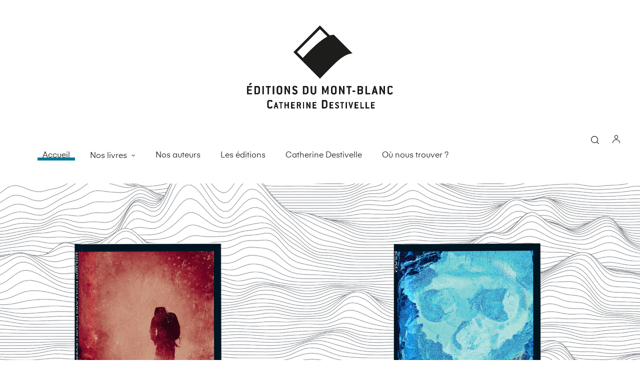

--- FILE ---
content_type: text/html; charset=utf-8
request_url: https://www.editionsdumontblanc.com/
body_size: 17617
content:
<!doctype html>
<html lang="fr-FR"  class="default" >

  <head>
    
      
  <meta charset="utf-8">


  <meta http-equiv="x-ua-compatible" content="ie=edge">



  <title>Éditions du Mont-Blanc - Catherine Destivelle</title>
  
    
  
  <meta name="description" content="Éditions du Mont-Blanc - Boutique en ligne de livres et récits d&#039;aventure, d&#039;alpinisme, de montagne et d&#039;escalade.">
  <meta name="keywords" content="livres,récits,aventure,montagne,alpinisme,escalade,books,mountaineering,rock climbing,mountain">
        <link rel="canonical" href="https://www.editionsdumontblanc.com/">
    
      
  
  
    <script type="application/ld+json">
  {
    "@context": "https://schema.org",
    "@type": "Organization",
    "name" : "Éditions du Mont Blanc",
    "url" : "https://www.editionsdumontblanc.com/"
         ,"logo": {
        "@type": "ImageObject",
        "url":"https://www.editionsdumontblanc.com/img/logo-1696334022.jpg"
      }
      }
</script>

<script type="application/ld+json">
  {
    "@context": "https://schema.org",
    "@type": "WebPage",
    "isPartOf": {
      "@type": "WebSite",
      "url":  "https://www.editionsdumontblanc.com/",
      "name": "Éditions du Mont Blanc"
    },
    "name": "Éditions du Mont-Blanc - Catherine Destivelle",
    "url":  "https://www.editionsdumontblanc.com/"
  }
</script>

  <script type="application/ld+json">
    {
      "@context": "https://schema.org",
      "@type": "WebSite",
      "url" : "https://www.editionsdumontblanc.com/",
              "image": {
          "@type": "ImageObject",
          "url":"https://www.editionsdumontblanc.com/img/logo-1696334022.jpg"
        },
            "potentialAction": {
        "@type": "SearchAction",
        "target": "https://www.editionsdumontblanc.com/recherche?search_query={search_term_string}",
        "query-input": "required name=search_term_string"
      }
    }
  </script>

  
  
  
  
  
    
  

  
    <meta property="og:title" content="Éditions du Mont-Blanc - Catherine Destivelle" />
    <meta property="og:description" content="Éditions du Mont-Blanc - Boutique en ligne de livres et récits d&#039;aventure, d&#039;alpinisme, de montagne et d&#039;escalade." />
    <meta property="og:url" content="https://www.editionsdumontblanc.com/" />
    <meta property="og:site_name" content="Éditions du Mont Blanc" />
    <meta property="og:type" content="website" />    



  <meta name="viewport" content="width=device-width, initial-scale=1">



  <link rel="icon" type="image/vnd.microsoft.icon" href="https://www.editionsdumontblanc.com/img/favicon.ico?1706539151">
  <link rel="shortcut icon" type="image/x-icon" href="https://www.editionsdumontblanc.com/img/favicon.ico?1706539151">


  

    <link rel="stylesheet" href="https://www.editionsdumontblanc.com/themes/at_auros/assets/css/theme.css" type="text/css" media="all">
  <link rel="stylesheet" href="https://www.editionsdumontblanc.com/modules/ps_socialfollow/views/css/ps_socialfollow.css" type="text/css" media="all">
  <link rel="stylesheet" href="https://www.editionsdumontblanc.com/themes/at_auros/modules/ps_searchbar/ps_searchbar.css" type="text/css" media="all">
  <link rel="stylesheet" href="https://www.editionsdumontblanc.com/modules/paypal/views/css/paypal_fo.css" type="text/css" media="all">
  <link rel="stylesheet" href="https://www.editionsdumontblanc.com/modules/prestablog/views/css/grid-for-1-7-module.css" type="text/css" media="all">
  <link rel="stylesheet" href="https://www.editionsdumontblanc.com/modules/prestablog/views/css/grid-for-1-7-module-widget.css" type="text/css" media="all">
  <link rel="stylesheet" href="https://www.editionsdumontblanc.com/modules/prestablog/views/css/blog1.css" type="text/css" media="all">
  <link rel="stylesheet" href="https://www.editionsdumontblanc.com/modules/prestablog/views/css/custom1.css" type="text/css" media="all">
  <link rel="stylesheet" href="https://www.editionsdumontblanc.com/themes/at_auros/modules/leobootstrapmenu/views/css/megamenu.css" type="text/css" media="all">
  <link rel="stylesheet" href="https://www.editionsdumontblanc.com/themes/at_auros/modules/leobootstrapmenu/views/css/leomenusidebar.css" type="text/css" media="all">
  <link rel="stylesheet" href="https://www.editionsdumontblanc.com/themes/at_auros/modules/leofeature/views/css/front.css" type="text/css" media="all">
  <link rel="stylesheet" href="https://www.editionsdumontblanc.com/modules/leoquicklogin/views/css/front.css" type="text/css" media="all">
  <link rel="stylesheet" href="https://www.editionsdumontblanc.com/js/jquery/ui/themes/base/minified/jquery-ui.min.css" type="text/css" media="all">
  <link rel="stylesheet" href="https://www.editionsdumontblanc.com/js/jquery/ui/themes/base/minified/jquery.ui.theme.min.css" type="text/css" media="all">
  <link rel="stylesheet" href="https://www.editionsdumontblanc.com/js/jquery/plugins/fancybox/jquery.fancybox.css" type="text/css" media="all">
  <link rel="stylesheet" href="https://www.editionsdumontblanc.com/modules/ps_imageslider/css/homeslider.css" type="text/css" media="all">
  <link rel="stylesheet" href="https://www.editionsdumontblanc.com/modules/blockgrouptop/views/css/blockgrouptop.css" type="text/css" media="all">
  <link rel="stylesheet" href="https://www.editionsdumontblanc.com/themes/at_auros/modules/leoproductsearch/views/css/leosearch.css" type="text/css" media="all">
  <link rel="stylesheet" href="https://www.editionsdumontblanc.com/modules/leoproductsearch/views/css/jquery.autocomplete_productsearch.css" type="text/css" media="all">
  <link rel="stylesheet" href="https://www.editionsdumontblanc.com/themes/at_auros/assets/css/custom.css" type="text/css" media="all">
  <link rel="stylesheet" href="https://www.editionsdumontblanc.com/themes/at_auros/modules/appagebuilder/views/css/owl.carousel.css" type="text/css" media="all">
  <link rel="stylesheet" href="https://www.editionsdumontblanc.com/themes/at_auros/modules/appagebuilder/views/css/owl.theme.css" type="text/css" media="all">
  <link rel="stylesheet" href="https://www.editionsdumontblanc.com/themes/at_auros/modules/appagebuilder/views/css/slick-theme.css" type="text/css" media="all">
  <link rel="stylesheet" href="https://www.editionsdumontblanc.com/themes/at_auros/modules/appagebuilder/views/css/slick.css" type="text/css" media="all">
  <link rel="stylesheet" href="https://www.editionsdumontblanc.com/modules/appagebuilder/views/css/jquery.fullPage.css" type="text/css" media="all">
  <link rel="stylesheet" href="https://www.editionsdumontblanc.com/themes/at_auros/modules/appagebuilder/views/css/ApImageHotspot.css" type="text/css" media="all">
  <link rel="stylesheet" href="https://www.editionsdumontblanc.com/themes/at_auros/modules/appagebuilder/views/css/styles.css" type="text/css" media="all">
  <link rel="stylesheet" href="https://www.editionsdumontblanc.com/modules/appagebuilder/views/css/unique.css" type="text/css" media="all">
  <link rel="stylesheet" href="https://www.editionsdumontblanc.com/themes/at_auros/modules/appagebuilder/views/css/positions/headerposition1621519926.css" type="text/css" media="all">
  <link rel="stylesheet" href="https://www.editionsdumontblanc.com/themes/at_auros/modules/appagebuilder/views/css/profiles/profile3353827161.css" type="text/css" media="all">



    


  

  <script type="text/javascript">
        var LEO_COOKIE_THEME = "AT_AUROS_PANEL_CONFIG";
        var add_cart_error = "An error occurred while processing your request. Please try again";
        var ajaxsearch = "1";
        var appagebuilderToken = "75954e1abbc482ad2faa86b74f0a1311";
        var enable_flycart_effect = 1;
        var enable_notification = 1;
        var leo_push = 0;
        var leo_search_url = "https:\/\/www.editionsdumontblanc.com\/module\/leoproductsearch\/productsearch";
        var leo_token = "75954e1abbc482ad2faa86b74f0a1311";
        var leoproductsearch_static_token = "75954e1abbc482ad2faa86b74f0a1311";
        var leoproductsearch_token = "f32f98e87efcd48aa559aa1f41ee4983";
        var lf_is_gen_rtl = false;
        var lps_show_product_img = "1";
        var lps_show_product_price = true;
        var lql_ajax_url = "https:\/\/www.editionsdumontblanc.com\/module\/leoquicklogin\/leocustomer";
        var lql_is_gen_rtl = false;
        var lql_module_dir = "\/modules\/leoquicklogin\/";
        var lql_myaccount_url = "https:\/\/www.editionsdumontblanc.com\/mon-compte";
        var lql_redirect = "";
        var numpro_display = "100";
        var prestashop = {"cart":{"products":[],"totals":{"total":{"type":"total","label":"Total","amount":0,"value":"0,00\u00a0\u20ac"},"total_including_tax":{"type":"total","label":"Total TTC","amount":0,"value":"0,00\u00a0\u20ac"},"total_excluding_tax":{"type":"total","label":"Total HT :","amount":0,"value":"0,00\u00a0\u20ac"}},"subtotals":{"products":{"type":"products","label":"Sous-total","amount":0,"value":"0,00\u00a0\u20ac"},"discounts":null,"shipping":{"type":"shipping","label":"Livraison","amount":0,"value":""},"tax":null},"products_count":0,"summary_string":"0 articles","vouchers":{"allowed":1,"added":[]},"discounts":[],"minimalPurchase":0,"minimalPurchaseRequired":""},"currency":{"id":1,"name":"Euro","iso_code":"EUR","iso_code_num":"978","sign":"\u20ac"},"customer":{"lastname":null,"firstname":null,"email":null,"birthday":null,"newsletter":null,"newsletter_date_add":null,"optin":null,"website":null,"company":null,"siret":null,"ape":null,"is_logged":false,"gender":{"type":null,"name":null},"addresses":[]},"country":{"id_zone":"10","id_currency":"0","call_prefix":"33","iso_code":"FR","active":"1","contains_states":"0","need_identification_number":"0","need_zip_code":"1","zip_code_format":"NNNNN","display_tax_label":"1","name":"France","id":8},"language":{"name":"Fran\u00e7ais (French)","iso_code":"fr","locale":"fr-FR","language_code":"fr","active":"1","is_rtl":"0","date_format_lite":"d\/m\/Y","date_format_full":"d\/m\/Y H:i:s","id":1},"page":{"title":"","canonical":"https:\/\/www.editionsdumontblanc.com\/","meta":{"title":"\u00c9ditions du Mont-Blanc - Catherine Destivelle","description":"\u00c9ditions du Mont-Blanc - Boutique en ligne de livres et r\u00e9cits d'aventure, d'alpinisme, de montagne et d'escalade.","keywords":"livres,r\u00e9cits,aventure,montagne,alpinisme,escalade,books,mountaineering,rock climbing,mountain","robots":"index"},"page_name":"index","body_classes":{"lang-fr":true,"lang-rtl":false,"country-FR":true,"currency-EUR":true,"layout-full-width":true,"page-index":true,"tax-display-enabled":true,"page-customer-account":false},"admin_notifications":[],"password-policy":{"feedbacks":{"0":"Tr\u00e8s faible","1":"Faible","2":"Moyenne","3":"Fort","4":"Tr\u00e8s fort","Straight rows of keys are easy to guess":"Les suites de touches sur le clavier sont faciles \u00e0 deviner","Short keyboard patterns are easy to guess":"Les mod\u00e8les courts sur le clavier sont faciles \u00e0 deviner.","Use a longer keyboard pattern with more turns":"Utilisez une combinaison de touches plus longue et plus complexe.","Repeats like \"aaa\" are easy to guess":"Les r\u00e9p\u00e9titions (ex. : \"aaa\") sont faciles \u00e0 deviner.","Repeats like \"abcabcabc\" are only slightly harder to guess than \"abc\"":"Les r\u00e9p\u00e9titions (ex. : \"abcabcabc\") sont seulement un peu plus difficiles \u00e0 deviner que \"abc\".","Sequences like abc or 6543 are easy to guess":"Les s\u00e9quences (ex. : abc ou 6543) sont faciles \u00e0 deviner.","Recent years are easy to guess":"Les ann\u00e9es r\u00e9centes sont faciles \u00e0 deviner.","Dates are often easy to guess":"Les dates sont souvent faciles \u00e0 deviner.","This is a top-10 common password":"Ce mot de passe figure parmi les 10 mots de passe les plus courants.","This is a top-100 common password":"Ce mot de passe figure parmi les 100 mots de passe les plus courants.","This is a very common password":"Ceci est un mot de passe tr\u00e8s courant.","This is similar to a commonly used password":"Ce mot de passe est similaire \u00e0 un mot de passe couramment utilis\u00e9.","A word by itself is easy to guess":"Un mot seul est facile \u00e0 deviner.","Names and surnames by themselves are easy to guess":"Les noms et les surnoms seuls sont faciles \u00e0 deviner.","Common names and surnames are easy to guess":"Les noms et les pr\u00e9noms courants sont faciles \u00e0 deviner.","Use a few words, avoid common phrases":"Utilisez quelques mots, \u00e9vitez les phrases courantes.","No need for symbols, digits, or uppercase letters":"Pas besoin de symboles, de chiffres ou de majuscules.","Avoid repeated words and characters":"\u00c9viter de r\u00e9p\u00e9ter les mots et les caract\u00e8res.","Avoid sequences":"\u00c9viter les s\u00e9quences.","Avoid recent years":"\u00c9vitez les ann\u00e9es r\u00e9centes.","Avoid years that are associated with you":"\u00c9vitez les ann\u00e9es qui vous sont associ\u00e9es.","Avoid dates and years that are associated with you":"\u00c9vitez les dates et les ann\u00e9es qui vous sont associ\u00e9es.","Capitalization doesn't help very much":"Les majuscules ne sont pas tr\u00e8s utiles.","All-uppercase is almost as easy to guess as all-lowercase":"Un mot de passe tout en majuscules est presque aussi facile \u00e0 deviner qu'un mot de passe tout en minuscules.","Reversed words aren't much harder to guess":"Les mots invers\u00e9s ne sont pas beaucoup plus difficiles \u00e0 deviner.","Predictable substitutions like '@' instead of 'a' don't help very much":"Les substitutions pr\u00e9visibles comme '\"@\" au lieu de \"a\" n'aident pas beaucoup.","Add another word or two. Uncommon words are better.":"Ajoutez un autre mot ou deux. Pr\u00e9f\u00e9rez les mots peu courants."}}},"shop":{"name":"\u00c9ditions du Mont Blanc","logo":"https:\/\/www.editionsdumontblanc.com\/img\/logo-1696334022.jpg","stores_icon":"https:\/\/www.editionsdumontblanc.com\/img\/logo_stores.png","favicon":"https:\/\/www.editionsdumontblanc.com\/img\/favicon.ico"},"core_js_public_path":"\/themes\/","urls":{"base_url":"https:\/\/www.editionsdumontblanc.com\/","current_url":"https:\/\/www.editionsdumontblanc.com\/","shop_domain_url":"https:\/\/www.editionsdumontblanc.com","img_ps_url":"https:\/\/www.editionsdumontblanc.com\/img\/","img_cat_url":"https:\/\/www.editionsdumontblanc.com\/img\/c\/","img_lang_url":"https:\/\/www.editionsdumontblanc.com\/img\/l\/","img_prod_url":"https:\/\/www.editionsdumontblanc.com\/img\/p\/","img_manu_url":"https:\/\/www.editionsdumontblanc.com\/img\/m\/","img_sup_url":"https:\/\/www.editionsdumontblanc.com\/img\/su\/","img_ship_url":"https:\/\/www.editionsdumontblanc.com\/img\/s\/","img_store_url":"https:\/\/www.editionsdumontblanc.com\/img\/st\/","img_col_url":"https:\/\/www.editionsdumontblanc.com\/img\/co\/","img_url":"https:\/\/www.editionsdumontblanc.com\/themes\/at_auros\/assets\/img\/","css_url":"https:\/\/www.editionsdumontblanc.com\/themes\/at_auros\/assets\/css\/","js_url":"https:\/\/www.editionsdumontblanc.com\/themes\/at_auros\/assets\/js\/","pic_url":"https:\/\/www.editionsdumontblanc.com\/upload\/","theme_assets":"https:\/\/www.editionsdumontblanc.com\/themes\/at_auros\/assets\/","theme_dir":"https:\/\/www.editionsdumontblanc.com\/themes\/at_auros\/","pages":{"address":"https:\/\/www.editionsdumontblanc.com\/adresse","addresses":"https:\/\/www.editionsdumontblanc.com\/adresses","authentication":"https:\/\/www.editionsdumontblanc.com\/connexion","manufacturer":"https:\/\/www.editionsdumontblanc.com\/marques","cart":"https:\/\/www.editionsdumontblanc.com\/panier","category":"https:\/\/www.editionsdumontblanc.com\/index.php?controller=category","cms":"https:\/\/www.editionsdumontblanc.com\/index.php?controller=cms","contact":"https:\/\/www.editionsdumontblanc.com\/nous-contacter","discount":"https:\/\/www.editionsdumontblanc.com\/reduction","guest_tracking":"https:\/\/www.editionsdumontblanc.com\/suivi-commande-invite","history":"https:\/\/www.editionsdumontblanc.com\/historique-commandes","identity":"https:\/\/www.editionsdumontblanc.com\/identite","index":"https:\/\/www.editionsdumontblanc.com\/","my_account":"https:\/\/www.editionsdumontblanc.com\/mon-compte","order_confirmation":"https:\/\/www.editionsdumontblanc.com\/confirmation-commande","order_detail":"https:\/\/www.editionsdumontblanc.com\/index.php?controller=order-detail","order_follow":"https:\/\/www.editionsdumontblanc.com\/suivi-commande","order":"https:\/\/www.editionsdumontblanc.com\/commande","order_return":"https:\/\/www.editionsdumontblanc.com\/index.php?controller=order-return","order_slip":"https:\/\/www.editionsdumontblanc.com\/avoirs","pagenotfound":"https:\/\/www.editionsdumontblanc.com\/page-introuvable","password":"https:\/\/www.editionsdumontblanc.com\/recuperation-mot-de-passe","pdf_invoice":"https:\/\/www.editionsdumontblanc.com\/index.php?controller=pdf-invoice","pdf_order_return":"https:\/\/www.editionsdumontblanc.com\/index.php?controller=pdf-order-return","pdf_order_slip":"https:\/\/www.editionsdumontblanc.com\/index.php?controller=pdf-order-slip","prices_drop":"https:\/\/www.editionsdumontblanc.com\/promotions","product":"https:\/\/www.editionsdumontblanc.com\/index.php?controller=product","registration":"https:\/\/www.editionsdumontblanc.com\/index.php?controller=registration","search":"https:\/\/www.editionsdumontblanc.com\/recherche","sitemap":"https:\/\/www.editionsdumontblanc.com\/plan-site","stores":"https:\/\/www.editionsdumontblanc.com\/magasins","supplier":"https:\/\/www.editionsdumontblanc.com\/fournisseur","new_products":"https:\/\/www.editionsdumontblanc.com\/nouveaux-produits","brands":"https:\/\/www.editionsdumontblanc.com\/marques","register":"https:\/\/www.editionsdumontblanc.com\/index.php?controller=registration","order_login":"https:\/\/www.editionsdumontblanc.com\/commande?login=1"},"alternative_langs":[],"actions":{"logout":"https:\/\/www.editionsdumontblanc.com\/?mylogout="},"no_picture_image":{"bySize":{"small_default":{"url":"https:\/\/www.editionsdumontblanc.com\/img\/p\/fr-default-small_default.jpg","width":98,"height":123},"cart_default":{"url":"https:\/\/www.editionsdumontblanc.com\/img\/p\/fr-default-cart_default.jpg","width":125,"height":157},"medium_default":{"url":"https:\/\/www.editionsdumontblanc.com\/img\/p\/fr-default-medium_default.jpg","width":378,"height":472},"home_default":{"url":"https:\/\/www.editionsdumontblanc.com\/img\/p\/fr-default-home_default.jpg","width":500,"height":563},"large_default":{"url":"https:\/\/www.editionsdumontblanc.com\/img\/p\/fr-default-large_default.jpg","width":1000,"height":1125}},"small":{"url":"https:\/\/www.editionsdumontblanc.com\/img\/p\/fr-default-small_default.jpg","width":98,"height":123},"medium":{"url":"https:\/\/www.editionsdumontblanc.com\/img\/p\/fr-default-medium_default.jpg","width":378,"height":472},"large":{"url":"https:\/\/www.editionsdumontblanc.com\/img\/p\/fr-default-large_default.jpg","width":1000,"height":1125},"legend":""}},"configuration":{"display_taxes_label":true,"display_prices_tax_incl":true,"is_catalog":true,"show_prices":true,"opt_in":{"partner":false},"quantity_discount":{"type":"discount","label":"Remise sur prix unitaire"},"voucher_enabled":1,"return_enabled":0},"field_required":[],"breadcrumb":{"links":[{"title":"Accueil","url":"https:\/\/www.editionsdumontblanc.com\/"}],"count":1},"link":{"protocol_link":"https:\/\/","protocol_content":"https:\/\/"},"time":1769124369,"static_token":"75954e1abbc482ad2faa86b74f0a1311","token":"f32f98e87efcd48aa559aa1f41ee4983","debug":false};
        var psemailsubscription_subscription = "https:\/\/www.editionsdumontblanc.com\/module\/ps_emailsubscription\/subscription";
        var show_popup = 1;
        var text_no_product = "Don't have products";
        var text_results_count = "results";
        var type_flycart_effect = "fade";
        var url_leoproductattribute = "https:\/\/www.editionsdumontblanc.com\/module\/leofeature\/LeoProductAttribute";
      </script>
<script type="text/javascript">
	var choosefile_text = "Choisir le fichier";
	var turnoff_popup_text = "Ne pas afficher ce popup à nouveau";
	
	var size_item_quickview = 82;
	var style_scroll_quickview = 'vertical';
	
	var size_item_page = 113;
	var style_scroll_page = 'horizontal';
	
	var size_item_quickview_attr = 101;	
	var style_scroll_quickview_attr = 'vertical';
	
	var size_item_popup = 160;
	var style_scroll_popup = 'vertical';
</script>


  <script async src="https://www.googletagmanager.com/gtag/js?id=G-3BGB4WVFFZ"></script>
<script>
  window.dataLayer = window.dataLayer || [];
  function gtag(){dataLayer.push(arguments);}
  gtag('js', new Date());
  gtag(
    'config',
    'G-3BGB4WVFFZ',
    {
      'debug_mode':false
                      }
  );
</script>

<script type="text/javascript">
	
	var FancyboxI18nClose = "Fermer";
	var FancyboxI18nNext = "Prochain";
	var FancyboxI18nPrev = "précédent";
	var current_link = "http://www.editionsdumontblanc.com/";		
	var currentURL = window.location;
	currentURL = String(currentURL);
	currentURL = currentURL.replace("https://","").replace("http://","").replace("www.","").replace( /#\w*/, "" );
	current_link = current_link.replace("https://","").replace("http://","").replace("www.","");
	var text_warning_select_txt = "S'il vous plaît sélectionner un pour supprimer?";
	var text_confirm_remove_txt = "Etes-vous sûr de retirer de pied de page?";
	var close_bt_txt = "Fermer";
	var list_menu = [];
	var list_menu_tmp = {};
	var list_tab = [];
	var isHomeMenu = 0;
	
</script>
<!-- @file modules\appagebuilder\views\templates\hook\header -->

<script>
	/**
	 * List functions will run when document.ready()
	 */
	var ap_list_functions = [];
	/**
	 * List functions will run when window.load()
	 */
	var ap_list_functions_loaded = [];

	/**
	 * List functions will run when document.ready() for theme
	 */

	var products_list_functions = [];
</script>


<script type='text/javascript'>
	var leoOption = {
		category_qty:0,
		product_list_image:1,
		product_one_img:1,
		productCdown: 0,
		productColor: 0,
		homeWidth: 500,
		homeheight: 563,
	}

	ap_list_functions.push(function(){
		if (typeof $.LeoCustomAjax !== "undefined" && $.isFunction($.LeoCustomAjax)) {
			var leoCustomAjax = new $.LeoCustomAjax();
			leoCustomAjax.processAjax();
		}
	});
</script>




    
  </head>

  <body id="index" class="lang-fr country-fr currency-eur layout-full-width page-index tax-display-enabled fullwidth">

    
      
    

    <main id="page">
      
              
      <header id="header">
      	<div class="header-container">
          
            
  <div class="header-banner">
          <div class="container">
              <div class="inner"></div>
          </div>
        </div>



  <nav class="header-nav">
    <div class="topnav">
            <div class="container">
              <div class="inner"></div>
            </div>
          </div>
    <div class="bottomnav">
              <div class="container">
              <div class="inner"></div>
              </div>
          </div>
  </nav>



  <div class="header-top">
          <div class="inner"><!-- @file modules\appagebuilder\views\templates\hook\ApRow -->
    <div        class="row ApRow  "
                            style=""                >
                                            <!-- @file modules\appagebuilder\views\templates\hook\ApColumn -->
<div    class="col-xl-12 col-lg-12 col-md-12 col-sm-12 col-xs-12 col-sp-12 center ApColumn "
	    >
                    <!-- @file modules\appagebuilder\views\templates\hook\ApGenCode -->

	<a href="https://www.editionsdumontblanc.com/"><img class="logo img-fluid" src="https://www.editionsdumontblanc.com/img/logo-1696334022.jpg" alt="Éditions du Mont Blanc"></a>

    </div>            </div>
<!-- @file modules\appagebuilder\views\templates\hook\ApRow -->
    <div        class="row  box-top ApRow  has-bg bg-boxed"
                            style="background: no-repeat;"        data-bg_data=" no-repeat"        >
                                            <!-- @file modules\appagebuilder\views\templates\hook\ApColumn -->
<div    class="col-xl-9-6 col-lg-10 col-md-2 col-sm-2 col-xs-2 col-sp-2  ApColumn "
	    >
                    <!-- @file modules\appagebuilder\views\templates\hook\ApSlideShow -->
<div id="memgamenu-form_3614472209177532" class="ApMegamenu">
			    
                <nav data-megamenu-id="3614472209177532" class="leo-megamenu cavas_menu navbar navbar-default enable-canvas " role="navigation">
                            <!-- Brand and toggle get grouped for better mobile display -->
                            <div class="navbar-header">
                                    <button type="button" class="navbar-toggler hidden-lg-up" data-toggle="collapse" data-target=".megamenu-off-canvas-3614472209177532">
                                            <span class="sr-only">Basculer la navigation</span>
                                            &#9776;
                                            <!--
                                            <span class="icon-bar"></span>
                                            <span class="icon-bar"></span>
                                            <span class="icon-bar"></span>
                                            -->
                                    </button>
                            </div>
                            <!-- Collect the nav links, forms, and other content for toggling -->
                                                        <div class="leo-top-menu collapse navbar-toggleable-md megamenu-off-canvas megamenu-off-canvas-3614472209177532"><ul class="nav navbar-nav megamenu horizontal">    <li data-menu-type="url" class="nav-item   leo-2" >
        <a class="nav-link has-category" href="https://www.editionsdumontblanc.com/" target="_self">
                            
                            <span class="menu-title">Accueil</span>
                                                        </a>
    </li>
<li data-menu-type="category" class="nav-item parent  dropdown aligned-left  leo-2" >
    <a class="nav-link dropdown-toggle has-category" data-toggle="dropdown" href="https://www.editionsdumontblanc.com/21-livres" target="_self">

                    
                    <span class="menu-title">Nos livres</span>
                                        
            </a>
        <b class="caret"></b>
            <div class="dropdown-sub dropdown-menu" >
            <div class="dropdown-menu-inner">
                                    <div class="row">
                                                    <div class="mega-col col-md-12" >
                                <div class="mega-col-inner ">
                                    <div class="leo-widget" data-id_widget="1695993501">
    <div class="widget-subcategories">
                <div class="widget-inner">
                            <div class="menu-title">
                    <a href="https://www.editionsdumontblanc.com/21-livres" title="Livres" class="img">
                            Livres 
                    </a>
                </div>
                <ul>
                                    <li class="clearfix level2 dropdown">
                        <a href="https://www.editionsdumontblanc.com/18-recits" title="Récits" class="img">
                                Récits 
                        </a>
                                            </li>
                                    <li class="clearfix level2 dropdown">
                        <a href="https://www.editionsdumontblanc.com/13-beaux-livres" title="Beaux livres" class="img">
                                Beaux livres 
                        </a>
                                            </li>
                                    <li class="clearfix level2 dropdown">
                        <a href="https://www.editionsdumontblanc.com/16-jeunesse" title="Jeunesse" class="img">
                                Jeunesse 
                        </a>
                                                    <b class="caret "></b>
                            <ul class="dropdown-sub dropdown-menu ">
                                                                    <li class="clearfix level3" >
                                        <a href="https://www.editionsdumontblanc.com/29-collection-tu-connais-" title="Collection, Tu connais ?" class="img">
                                            Collection, Tu connais ? 
                                        </a>
                                    </li>
                                                                    <li class="clearfix level3" >
                                        <a href="https://www.editionsdumontblanc.com/30-collection-la-haut" title="Collection Là-haut" class="img">
                                            Collection Là-haut 
                                        </a>
                                    </li>
                                                                    <li class="clearfix level3" >
                                        <a href="https://www.editionsdumontblanc.com/33-tirirou-le-petit-cochon-de-la-montagne" title="Tirirou, le petit cochon de la montagne" class="img">
                                            Tirirou, le petit cochon de la montagne 
                                        </a>
                                    </li>
                                                                    <li class="clearfix level3" >
                                        <a href="https://www.editionsdumontblanc.com/34-brunette-la-chevre-des-montagnes" title="Brunette, la chèvre des montagnes" class="img">
                                            Brunette, la chèvre des montagnes 
                                        </a>
                                    </li>
                                                                
                            </ul>
                                            </li>
                                    <li class="clearfix level2 dropdown">
                        <a href="https://www.editionsdumontblanc.com/17-manuels-techniques" title="Manuels techniques" class="img">
                                Manuels techniques 
                        </a>
                                                    <b class="caret "></b>
                            <ul class="dropdown-sub dropdown-menu ">
                                                                    <li class="clearfix level3" >
                                        <a href="https://www.editionsdumontblanc.com/35-les-bibles" title="Les bibles" class="img">
                                            Les bibles 
                                        </a>
                                    </li>
                                                                
                            </ul>
                                            </li>
                                    <li class="clearfix level2 dropdown">
                        <a href="https://www.editionsdumontblanc.com/26-mont-blanc-noir" title="Mont-Blanc Noir" class="img">
                                Mont-Blanc Noir 
                        </a>
                                            </li>
                                    <li class="clearfix level2 dropdown">
                        <a href="https://www.editionsdumontblanc.com/31-mont-blanc-poche" title="Mont-Blanc Poche" class="img">
                                Mont-Blanc Poche 
                        </a>
                                            </li>
                                    <li class="clearfix level2 dropdown">
                        <a href="https://www.editionsdumontblanc.com/27-grands-classiques" title="Grands classiques" class="img">
                                Grands classiques 
                        </a>
                                            </li>
                                    <li class="clearfix level2 dropdown">
                        <a href="https://www.editionsdumontblanc.com/32-livres-primes" title="Primés" class="img">
                                Primés 
                        </a>
                                            </li>
                                </ul>
                    </div>
    </div>
 
</div>                                </div>
                            </div>
                                            </div>
                            </div>
        </div>
    </li>
    <li data-menu-type="url" class="nav-item   leo-1" >
        <a class="nav-link has-category" href="https://www.editionsdumontblanc.com/ensavoirplus/les-auteurs-c3" target="_self">
                            
                            <span class="menu-title">Nos auteurs</span>
                                                        </a>
    </li>
    <li data-menu-type="cms" class="nav-item   leo-2" >
        <a class="nav-link has-category" href="https://www.editionsdumontblanc.com/pages/6-editions-du-mont-blanc" target="">
                            
                            <span class="menu-title">Les éditions</span>
                                                        </a>
    </li>
    <li data-menu-type="cms" class="nav-item   leo-2" >
        <a class="nav-link has-category" href="https://www.editionsdumontblanc.com/pages/15-catherine-destivelle" target="_self">
                            
                            <span class="menu-title">Catherine Destivelle</span>
                                                        </a>
    </li>
    <li data-menu-type="cms" class="nav-item   leo-1" >
        <a class="nav-link has-category" href="https://www.editionsdumontblanc.com/pages/128-ou-nous-trouver" target="">
                            
                            <span class="menu-title">Où nous trouver ?</span>
                                                        </a>
    </li>
</ul></div>
            </nav>
<script type="text/javascript">
	list_menu_tmp.id = '3614472209177532';
	list_menu_tmp.type = 'horizontal';
	list_menu_tmp.show_cavas =1;
	list_menu_tmp.list_tab = list_tab;
	list_menu.push(list_menu_tmp);
	list_menu_tmp = {};	
	list_tab = {};
</script>
    
	</div>

    </div><!-- @file modules\appagebuilder\views\templates\hook\ApColumn -->
<div    class="col-xl-2-4 col-lg-2 col-md-10 col-sm-10 col-xs-10 col-sp-10  ApColumn "
	    >
                    <!-- @file modules\appagebuilder\views\templates\hook\ApModule -->
<!-- @file modules\appagebuilder\views\templates\hook\ApModule -->
<!-- Block languages module -->
<div id="leo_block_top" class="popup-over e-scale float-md-right">
    <a href="javascript:void(0)" data-toggle="dropdown" class="popup-title">
    	<i class="icon-Ico_User icons"></i>
    </a>	    
	<div class="popup-content">
		<div class="row">
			<div class="col-xs-12">
									<div class="useinfo-selector">
						<ul class="user-info">
																					<li>
									<a
										class="signin leo-quicklogin"
										data-enable-sociallogin="enable"
										data-type="popup"
										data-layout="login"
										href="javascript:void(0)"
										title="Log in to your customer account"
										rel="nofollow"
									  >
										<i class="material-icons">&#xE88D;</i>
										<span>S'enregistrer</span>
									  </a>
								</li>
																				<li>
						<a
						  class="myacount"
						  href="https://www.editionsdumontblanc.com/mon-compte"
						  title="Mon compte"
						  rel="nofollow"
						>
							<i class="material-icons">&#xE8A6;</i>
						  <span>Mon compte</span>
						</a>
						</li>
						<li>
						<a
						  class="checkout"
			          href="//www.editionsdumontblanc.com/panier?action=show"
						  title="Commander"
						  rel="nofollow"
						>
						  <i class="material-icons">&#xE890;</i>
						  <span>Commander</span>
						</a>
						</li>				
						</ul>
					</div>
						</div>
		</div>
		
	</div>
</div>

<!-- /Block languages module -->
<!-- @file modules\appagebuilder\views\templates\hook\ApModule -->


<!-- Block search module -->
<div id="leo_search_block_top" class="block exclusive search-by-category">
	<p class="title_block">Search here...</p>
		<form method="get" action="https://www.editionsdumontblanc.com/index.php?controller=productsearch" id="leosearchtopbox" data-label-suggestion="Suggestion" data-search-for="Search for" data-in-category="in category" data-products-for="Products For" data-label-products="Products" data-view-all="View all">
		<input type="hidden" name="fc" value="module" />
		<input type="hidden" name="module" value="leoproductsearch" />
		<input type="hidden" name="controller" value="productsearch" />
		<input type="hidden" name="txt_not_found" value="Aucun produit trouvé">
                <input type="hidden" name="leoproductsearch_static_token" value="75954e1abbc482ad2faa86b74f0a1311"/>
		    			<div class="block_content clearfix leoproductsearch-content">
					
				<div class="list-cate-wrapper">
					<input id="leosearchtop-cate-id" name="cate" value="" type="hidden">
					<a href="javascript:void(0)" id="dropdownListCateTop" class="select-title" rel="nofollow" data-toggle="dropdown" aria-haspopup="true" aria-expanded="false">
						<span>Toutes catégories</span>
						<i class="material-icons pull-xs-right">keyboard_arrow_down</i>
					</a>
					<div class="list-cate dropdown-menu" aria-labelledby="dropdownListCateTop">
						<a href="#" data-cate-id="" data-cate-name="Toutes catégories" class="cate-item active" >Toutes catégories</a>				
						<a href="#" data-cate-id="2" data-cate-name="Accueil" class="cate-item cate-level-1" >Accueil</a>
						
  <a href="#" data-cate-id="3" data-cate-name="Nouveautés" class="cate-item cate-level-2" >--Nouveautés</a>
  <a href="#" data-cate-id="21" data-cate-name="Livres" class="cate-item cate-level-2" >--Livres</a>
  <a href="#" data-cate-id="18" data-cate-name="Récits" class="cate-item cate-level-3" >---Récits</a>
  <a href="#" data-cate-id="13" data-cate-name="Beaux livres" class="cate-item cate-level-3" >---Beaux livres</a>
  <a href="#" data-cate-id="16" data-cate-name="Jeunesse" class="cate-item cate-level-3" >---Jeunesse</a>
  <a href="#" data-cate-id="29" data-cate-name="Collection, Tu connais ?" class="cate-item cate-level-4" >----Collection, Tu connais ?</a>
  <a href="#" data-cate-id="30" data-cate-name="Collection Là-haut" class="cate-item cate-level-4" >----Collection Là-haut</a>
  <a href="#" data-cate-id="17" data-cate-name="Manuels techniques" class="cate-item cate-level-3" >---Manuels techniques</a>
  <a href="#" data-cate-id="26" data-cate-name="Mont-Blanc Noir" class="cate-item cate-level-3" >---Mont-Blanc Noir</a>
  <a href="#" data-cate-id="31" data-cate-name="Mont-Blanc Poche" class="cate-item cate-level-3" >---Mont-Blanc Poche</a>
  <a href="#" data-cate-id="27" data-cate-name="Grands classiques" class="cate-item cate-level-3" >---Grands classiques</a>
  <a href="#" data-cate-id="22" data-cate-name="Prochaine parution" class="cate-item cate-level-2" >--Prochaine parution</a>
  
					</div>
				</div>
						<div class="leoproductsearch-result">
				<div class="leoproductsearch-loading cssload-speeding-wheel"></div>
				<input class="search_query form-control grey" type="text" id="leo_search_query_top" name="search_query" data-content='' value="" placeholder="Chercher"/>
				<div class="ac_results lps_results"></div>
			</div>
			<button type="submit" id="leo_search_top_button" class="btn btn-default button button-small"><span><i class="material-icons search">search</i></span></button> 
		</div>
	</form>
</div>
<script type="text/javascript">
	var blocksearch_type = 'top';
</script>
<!-- /Block search module -->

    </div>            </div>
 
<!-- Module Presta Blog -->

<div id="prestablog_displayslider">


</div>

<!-- Module Presta Blog -->
</div>
          </div>
  <!-- @file modules\appagebuilder\views\templates\hook\ApRow -->
    <div id="form_4967285845185765"        class="row ApRow  has-bg bg-fullwidth"
                            style=""        data-bg_data=" no-repeat"        >
                                            <!-- @file modules\appagebuilder\views\templates\hook\ApColumn -->
<div    class="col-xl-12 col-lg-12 col-md-12 col-sm-12 col-xs-12 col-sp-12  ApColumn "
	    >
                    <!-- @file modules\appagebuilder\views\templates\hook\ApFullSlider -->
 
<div id="form_9111243247180062" class="block carousel slide full-slider diaporama ApFullSlider"
     data-ride="carousel"
	 style="width:100%;
	 height:100%;">
		<ol class="carousel-indicators ">
						<li class="active" data-slide-to="0" data-target="#form_9111243247180062"></li>
						<li  data-slide-to="1" data-target="#form_9111243247180062"></li>
						<li  data-slide-to="2" data-target="#form_9111243247180062"></li>
						<li  data-slide-to="3" data-target="#form_9111243247180062"></li>
						<li  data-slide-to="4" data-target="#form_9111243247180062"></li>
						<li  data-slide-to="5" data-target="#form_9111243247180062"></li>
						<li  data-slide-to="6" data-target="#form_9111243247180062"></li>
						<li  data-slide-to="7" data-target="#form_9111243247180062"></li>
						<li  data-slide-to="8" data-target="#form_9111243247180062"></li>
						<li  data-slide-to="9" data-target="#form_9111243247180062"></li>
					</ol>
	<div role="listbox" class="carousel-inner">
						<div class="carousel-item active">
						<img class="img-fluid" src="https://www.editionsdumontblanc.com/themes/at_auros/assets/img/modules/appagebuilder/images/Bandeau couv poche thriller.png" alt="Mont-Blanc Poche : deux thrillers rejoignent la collection" loading="lazy"/>
						<div class="content-slider"></div>
						<div class="carousel-caption">
								<a href="https://www.editionsdumontblanc.com/31-mont-blanc-poche" target="_blank">
								<h3>Mont-Blanc Poche : deux thrillers rejoignent la collection</h3>
								</a>
							</div>
					</div>
						<div class="carousel-item ">
						<img class="img-fluid" src="https://www.editionsdumontblanc.com/themes/at_auros/assets/img/modules/appagebuilder/images/Bandeau couv La haut.png" alt="Jeunesse, collection Là-haut : deux nouveaux titres" loading="lazy"/>
						<div class="content-slider"></div>
						<div class="carousel-caption">
								<a href="https://www.editionsdumontblanc.com/16-jeunesse?q=Catégories-Collection+Là-haut" target="_blank">
								<h3>Jeunesse, collection Là-haut : deux nouveaux titres</h3>
								</a>
							</div>
					</div>
						<div class="carousel-item ">
						<img class="img-fluid" src="https://www.editionsdumontblanc.com/themes/at_auros/assets/img/modules/appagebuilder/images/Bandeau couv alpinismeXXIesiecle.png" alt="Nouveauté : L'alpinisme du XXIe siècle" loading="lazy"/>
						<div class="content-slider"></div>
						<div class="carousel-caption">
								<a href="https://www.editionsdumontblanc.com/accueil/215-l-alpinisme-du-xxie-siecle.html" target="_blank">
								<h3>Nouveauté : L'alpinisme du XXIe siècle</h3>
								</a>
							</div>
					</div>
						<div class="carousel-item ">
						<img class="img-fluid" src="https://www.editionsdumontblanc.com/themes/at_auros/assets/img/modules/appagebuilder/images/Bandeau couv mont blanc regard peintres.png" alt="Nouveauté : Mont Blanc, le regard des peintres" loading="lazy"/>
						<div class="content-slider"></div>
						<div class="carousel-caption">
								<a href="https://www.editionsdumontblanc.com/accueil/214-mont-blanc-le-regard-des-peintres.html" target="_blank">
								<h3>Nouveauté : Mont Blanc, le regard des peintres</h3>
								</a>
							</div>
					</div>
						<div class="carousel-item ">
						<img class="img-fluid" src="https://www.editionsdumontblanc.com/themes/at_auros/assets/img/modules/appagebuilder/images/Bandeau couv AlaVieAlaMort.png" alt="Nouveauté : À la vie à la mort - De Pékin à l'Everest" loading="lazy"/>
						<div class="content-slider"></div>
						<div class="carousel-caption">
								<a href="https://www.editionsdumontblanc.com/accueil/212-a-la-vie-a-la-mort-de-pekin-a-l-everest.html" target="_blank">
								<h3>Nouveauté : À la vie à la mort - De Pékin à l'Everest</h3>
								</a>
							</div>
					</div>
						<div class="carousel-item ">
						<img class="img-fluid" src="https://www.editionsdumontblanc.com/themes/at_auros/assets/img/modules/appagebuilder/images/Bandeau couv BibleBlessures.png" alt="Nouveauté : La bible de l'escalade - Gérer les blessures" loading="lazy"/>
						<div class="content-slider"></div>
						<div class="carousel-caption">
								<a href="https://www.editionsdumontblanc.com/accueil/213-la-bible-de-l-escalade-gerer-les-blessures.html" target="_blank">
								<h3>Nouveauté : La bible de l'escalade - Gérer les blessures</h3>
								</a>
							</div>
					</div>
						<div class="carousel-item ">
						<img class="img-fluid" src="https://www.editionsdumontblanc.com/themes/at_auros/assets/img/modules/appagebuilder/images/Bandeau couv Tout la haut.png" alt="Nouveauté : Tout là-haut" loading="lazy"/>
						<div class="content-slider"></div>
						<div class="carousel-caption">
								<a href="https://www.editionsdumontblanc.com/accueil/210-tout-la-haut.html" target="_blank">
								<h3>Nouveauté : Tout là-haut</h3>
								</a>
							</div>
					</div>
						<div class="carousel-item ">
						<img class="img-fluid" src="https://www.editionsdumontblanc.com/themes/at_auros/assets/img/modules/appagebuilder/images/Bandeau couv Le Mont-Blanc tu connais.png" alt="Nouveauté : Le Mont-Blanc, tu connais ?" loading="lazy"/>
						<div class="content-slider"></div>
						<div class="carousel-caption">
								<a href="https://www.editionsdumontblanc.com/accueil/209-le-mont-blanc-tu-connais-.html" target="_blank">
								<h3>Nouveauté : Le Mont-Blanc, tu connais ?</h3>
								</a>
							</div>
					</div>
						<div class="carousel-item ">
						<img class="img-fluid" src="https://www.editionsdumontblanc.com/themes/at_auros/assets/img/modules/appagebuilder/images/Bandeau couv Henriette dAngeville.png" alt="Nouveauté : Henriette d'Angeville, héroïne du mont Blanc" loading="lazy"/>
						<div class="content-slider"></div>
						<div class="carousel-caption">
								<a href="https://www.editionsdumontblanc.com/accueil/205-henriette-d-angeville-heroine-du-mont-blanc.html" target="_blank">
								<h3>Nouveauté : Henriette d'Angeville, héroïne du mont Blanc</h3>
								</a>
							</div>
					</div>
						<div class="carousel-item ">
						<img class="img-fluid" src="https://www.editionsdumontblanc.com/themes/at_auros/assets/img/modules/appagebuilder/images/Bandeau couv - Destins tragiques a la Berarde.png" alt="Nouveauté : Destins tragiques à La Bérarde" loading="lazy"/>
						<div class="content-slider"></div>
						<div class="carousel-caption">
								<a href="https://www.editionsdumontblanc.com/accueil/203-destins-tragiques-a-la-berarde.html" target="_blank">
								<h3>Nouveauté : Destins tragiques à La Bérarde</h3>
								</a>
							</div>
					</div>
					</div>
	<a data-slide="prev" role="button" href="#form_9111243247180062" class="left carousel-control">
		<span aria-hidden="true" class="glyphicon glyphicon-chevron-left">‹</span>
		<span class="sr-only">Previous</span>
	</a>
	<a data-slide="next" role="button" href="#form_9111243247180062" class="right carousel-control">
		<span aria-hidden="true" class="glyphicon glyphicon-chevron-right">›</span>
		<span class="sr-only">Next</span>
	</a>
	</div>

    </div>            </div>

          
	</div>
      </header>
      
        
<aside id="notifications">
  <div class="notifications-container container">
    
    
    
      </div>
</aside>
      
      <section id="wrapper">
       
                
            <nav data-depth="1" class="breadcrumb hidden-sm-down">
  <ol>
    
              
          <li>
                          <span>Accueil</span>
                      </li>
        
          
  </ol>
</nav>
          
          <div class="row">
            

            
  <div id="content-wrapper" class="col-lg-12 col-xs-12 js-content-wrapper">
    
    

  <section id="main">

    
      
    

    
      <section id="content" class="page-home">
        

        
          
            <!-- @file modules\appagebuilder\views\templates\hook\ApRow -->
<div class="wrapper"
    >

<div class="container home-categories">
    <div        class="row box-cate-product ApRow  has-bg bg-boxed"
                            style="background: no-repeat;"        data-bg_data=" no-repeat"        >
                                            <!-- @file modules\appagebuilder\views\templates\hook\ApColumn -->
<div    class="col-xl-6 col-lg-6 col-md-6 col-sm-12 col-xs-12 col-sp-12 text-center-bottom home-category-front ApColumn "
	    >
                    <!-- @file modules\appagebuilder\views\templates\hook\ApCategoryImage -->


<div class="widget-category_image block ApCategoryImage">
		    	<div class="block_content">
					
<ul class="level0  ul-categories-image-3715695586">
		<li class="cate_17">
		<a href="https://www.editionsdumontblanc.com/17-manuels-techniques">
			<span class="cate_content">
				<span class="cover-img">
										<img src='https://www.editionsdumontblanc.com/themes/at_auros/assets/img/modules/appagebuilder/icon/Vignette_NutritionEscalade.jpg' alt='Manuels techniques' 
						 />
									</span>
				<span class="wr-text">	
					<span class="cate-name">Manuels techniques</span>
					<span data-id="leo-cat-17" class="items leo-qty leo-cat-17"  data-str=" items" style="display:none"></span>
				</span>
			</span>
		</a>
		<a class="cate-show-all" href="https://www.editionsdumontblanc.com/17-manuels-techniques" alt="show all">+ Show All</a>
	</li>
	</ul>

				<div id="view_all_wapper_categories-image-3715695586" class="view_all_wapper hide">
			<a class="btn btn-primary view_all" href="javascript:void(0)">Voir tout</a>
		</div> 
	</div>
	</div>
<script type="text/javascript">
 
	ap_list_functions.push(function(){
		$(".view_all_wapper").hide();
		var limit = 5;
		var level = 1 - 1;
		$("ul.ul-categories-image-3715695586, ul.ul-categories-image-3715695586 ul").each(function(){
			var element = $(this).find(">li").length;
			var count = 0;
			$(this).find(">li").each(function(){
				count = count + 1;
				if(count > limit){
					// $(this).remove();
					$(this).hide();
				}
			});
			if(element > limit) {
				view = $(".view_all","#view_all_wapper_categories-image-3715695586").clone(1);
				// view.appendTo($(this).find("ul.level" + level));
				view.appendTo($(this));
				var href = $(this).closest("li").find('a:first-child').attr('href');
				$(view).attr("href", href);
			}
		})
	});

</script>
    </div><!-- @file modules\appagebuilder\views\templates\hook\ApColumn -->
<div    class="col-xl-6 col-lg-6 col-md-6 col-sm-12 col-xs-12 col-sp-12 home-category-others ApColumn "
	    >
                    <!-- @file modules\appagebuilder\views\templates\hook\ApCategoryImage -->


<div class="widget-category_image block ApCategoryImage">
		    	<div class="block_content">
					
<ul class="level0  ul-categories-image-3647451545">
		<li class="cate_13">
		<a href="https://www.editionsdumontblanc.com/13-beaux-livres">
			<span class="cate_content">
				<span class="cover-img">
										<img src='https://www.editionsdumontblanc.com/themes/at_auros/assets/img/modules/appagebuilder/icon/Vignette_RegardsPeintres.jpg' alt='Beaux livres' 
						 />
									</span>
				<span class="wr-text">	
					<span class="cate-name">Beaux livres</span>
					<span data-id="leo-cat-13" class="items leo-qty leo-cat-13"  data-str=" items" style="display:none"></span>
				</span>
			</span>
		</a>
		<a class="cate-show-all" href="https://www.editionsdumontblanc.com/13-beaux-livres" alt="show all">+ Show All</a>
	</li>
	</ul>

				<div id="view_all_wapper_categories-image-3647451545" class="view_all_wapper hide">
			<a class="btn btn-primary view_all" href="javascript:void(0)">Voir tout</a>
		</div> 
	</div>
	</div>
<script type="text/javascript">
 
	ap_list_functions.push(function(){
		$(".view_all_wapper").hide();
		var limit = 5;
		var level = 1 - 1;
		$("ul.ul-categories-image-3647451545, ul.ul-categories-image-3647451545 ul").each(function(){
			var element = $(this).find(">li").length;
			var count = 0;
			$(this).find(">li").each(function(){
				count = count + 1;
				if(count > limit){
					// $(this).remove();
					$(this).hide();
				}
			});
			if(element > limit) {
				view = $(".view_all","#view_all_wapper_categories-image-3647451545").clone(1);
				// view.appendTo($(this).find("ul.level" + level));
				view.appendTo($(this));
				var href = $(this).closest("li").find('a:first-child').attr('href');
				$(view).attr("href", href);
			}
		})
	});

</script><!-- @file modules\appagebuilder\views\templates\hook\ApCategoryImage -->


<div class="widget-category_image block ApCategoryImage">
		    	<div class="block_content">
					
<ul class="level0  ul-categories-image-1876842437">
		<li class="cate_18">
		<a href="https://www.editionsdumontblanc.com/18-recits">
			<span class="cate_content">
				<span class="cover-img">
										<img src='https://www.editionsdumontblanc.com/themes/at_auros/assets/img/modules/appagebuilder/icon/Vignette_AlaVieAlaMort.jpg' alt='Récits' 
						 />
									</span>
				<span class="wr-text">	
					<span class="cate-name">Récits</span>
					<span data-id="leo-cat-18" class="items leo-qty leo-cat-18"  data-str=" items" style="display:none"></span>
				</span>
			</span>
		</a>
		<a class="cate-show-all" href="https://www.editionsdumontblanc.com/18-recits" alt="show all">+ Show All</a>
	</li>
	</ul>

				<div id="view_all_wapper_categories-image-1876842437" class="view_all_wapper hide">
			<a class="btn btn-primary view_all" href="javascript:void(0)">Voir tout</a>
		</div> 
	</div>
	</div>
<script type="text/javascript">
 
	ap_list_functions.push(function(){
		$(".view_all_wapper").hide();
		var limit = 5;
		var level = 1 - 1;
		$("ul.ul-categories-image-1876842437, ul.ul-categories-image-1876842437 ul").each(function(){
			var element = $(this).find(">li").length;
			var count = 0;
			$(this).find(">li").each(function(){
				count = count + 1;
				if(count > limit){
					// $(this).remove();
					$(this).hide();
				}
			});
			if(element > limit) {
				view = $(".view_all","#view_all_wapper_categories-image-1876842437").clone(1);
				// view.appendTo($(this).find("ul.level" + level));
				view.appendTo($(this));
				var href = $(this).closest("li").find('a:first-child').attr('href');
				$(view).attr("href", href);
			}
		})
	});

</script><!-- @file modules\appagebuilder\views\templates\hook\ApCategoryImage -->


<div class="widget-category_image block ApCategoryImage">
		    	<div class="block_content">
					
<ul class="level0  ul-categories-image-2507885309">
		<li class="cate_16">
		<a href="https://www.editionsdumontblanc.com/16-jeunesse">
			<span class="cate_content">
				<span class="cover-img">
										<img src='https://www.editionsdumontblanc.com/themes/at_auros/assets/img/modules/appagebuilder/icon/Vignette_ToutLaHaut.jpg' alt='Jeunesse' 
						 />
									</span>
				<span class="wr-text">	
					<span class="cate-name">Jeunesse</span>
					<span data-id="leo-cat-16" class="items leo-qty leo-cat-16"  data-str=" items" style="display:none"></span>
				</span>
			</span>
		</a>
		<a class="cate-show-all" href="https://www.editionsdumontblanc.com/16-jeunesse" alt="show all">+ Show All</a>
	</li>
	</ul>

				<div id="view_all_wapper_categories-image-2507885309" class="view_all_wapper hide">
			<a class="btn btn-primary view_all" href="javascript:void(0)">Voir tout</a>
		</div> 
	</div>
	</div>
<script type="text/javascript">
 
	ap_list_functions.push(function(){
		$(".view_all_wapper").hide();
		var limit = 5;
		var level = 1 - 1;
		$("ul.ul-categories-image-2507885309, ul.ul-categories-image-2507885309 ul").each(function(){
			var element = $(this).find(">li").length;
			var count = 0;
			$(this).find(">li").each(function(){
				count = count + 1;
				if(count > limit){
					// $(this).remove();
					$(this).hide();
				}
			});
			if(element > limit) {
				view = $(".view_all","#view_all_wapper_categories-image-2507885309").clone(1);
				// view.appendTo($(this).find("ul.level" + level));
				view.appendTo($(this));
				var href = $(this).closest("li").find('a:first-child').attr('href');
				$(view).attr("href", href);
			}
		})
	});

</script><!-- @file modules\appagebuilder\views\templates\hook\ApCategoryImage -->


<div class="widget-category_image block ApCategoryImage">
		    	<div class="block_content">
					
<ul class="level0  ul-categories-image-2552941371">
		<li class="cate_26">
		<a href="https://www.editionsdumontblanc.com/26-mont-blanc-noir">
			<span class="cate_content">
				<span class="cover-img">
										<img src='https://www.editionsdumontblanc.com/themes/at_auros/assets/img/modules/appagebuilder/icon/Vignette_DestinsTragiquesBérarde.jpg' alt='Mont-Blanc Noir' 
						 />
									</span>
				<span class="wr-text">	
					<span class="cate-name">Mont-Blanc Noir</span>
					<span data-id="leo-cat-26" class="items leo-qty leo-cat-26"  data-str=" items" style="display:none"></span>
				</span>
			</span>
		</a>
		<a class="cate-show-all" href="https://www.editionsdumontblanc.com/26-mont-blanc-noir" alt="show all">+ Show All</a>
	</li>
	</ul>

				<div id="view_all_wapper_categories-image-2552941371" class="view_all_wapper hide">
			<a class="btn btn-primary view_all" href="javascript:void(0)">Voir tout</a>
		</div> 
	</div>
	</div>
<script type="text/javascript">
 
	ap_list_functions.push(function(){
		$(".view_all_wapper").hide();
		var limit = 5;
		var level = 1 - 1;
		$("ul.ul-categories-image-2552941371, ul.ul-categories-image-2552941371 ul").each(function(){
			var element = $(this).find(">li").length;
			var count = 0;
			$(this).find(">li").each(function(){
				count = count + 1;
				if(count > limit){
					// $(this).remove();
					$(this).hide();
				}
			});
			if(element > limit) {
				view = $(".view_all","#view_all_wapper_categories-image-2552941371").clone(1);
				// view.appendTo($(this).find("ul.level" + level));
				view.appendTo($(this));
				var href = $(this).closest("li").find('a:first-child').attr('href');
				$(view).attr("href", href);
			}
		})
	});

</script>
    </div>            </div>
</div>
</div>
<!-- @file modules\appagebuilder\views\templates\hook\ApRow -->
    <div id="form_6679762300916981"        class="row ApRow  has-bg bg-fullwidth"
                            style=""        data-bg_data=" no-repeat"        >
                                            <!-- @file modules\appagebuilder\views\templates\hook\ApColumn -->
<div    class="col-xl-12 col-lg-12 col-md-12 col-sm-12 col-xs-12 col-sp-12  ApColumn "
	    >
                    <!-- @file modules\appagebuilder\views\templates\hook\ApGeneral -->
<div     class="block section-emb ApRawHtml">
	                    <img src="https://www.editionsdumontblanc.com/img/img-bienvenue.jpg" class="img-presentation"><p>L’homme a longtemps porté son regard sur les montagnes, il y a inscrit ses craintes et ses désirs, et puis ses pas, de plus en plus audacieux. Il y a forgé son empreinte au point qu’avec lui, la montagne partage une part de son histoire dont les éditions du Mont-Blanc veulent mettre les plus belles pages en lumière. Avec des livres mêlant une ambition littéraire et esthétique, culturelle et historique, sportive, écologique, scientifique autant qu’imaginaire, les éditions du Mont-Blanc donnent à lire, à voir et à découvrir cette fascination merveilleuse, qui, toujours, nous porte plus haut...</p><div class=" texte-presentation"><h1>Bienvenue<br/>aux Éditions<br/> du Mont-Blanc</h1></div><div class="clear"></div>    	</div>
    </div>            </div>
<!-- @file modules\appagebuilder\views\templates\hook\ApRow -->
<div class="wrapper"
            style="background: #EFEFEF no-repeat"
                        >

<div class="container">
    <div        class="row box-product ApRow  has-bg bg-fullwidth-container"
                            style=""                >
                                            <!-- @file modules\appagebuilder\views\templates\hook\ApColumn -->
<div    class="col-xl-12 col-lg-12 col-md-12 col-sm-12 col-xs-12 col-sp-12 home-nouveautes ApColumn "
	    >
                    <!-- @file modules\appagebuilder\views\templates\hook\ApProductCarousel -->
    <div class="block products_block exclusive appagebuilder ApProductCarousel">
                        <h4 class="title_block">
            Nouveautés
        </h4>
                        <div class="block_content">	
			                    				    					    					<!-- @file modules\appagebuilder\views\templates\hook\ProductOwlCarousel -->
<div class="owl-row">
	<div class="timeline-wrapper clearfix prepare"
		data-item="4" 
		data-xl="4" 
		data-lg="4" 
		data-md="3" 
		data-sm="2" 
		data-m="1"
	>
					
			<div class="timeline-parent">
									<div class="timeline-item">
						<div class="animated-background">					
							<div class="background-masker content-top"></div>							
							<div class="background-masker content-second-line"></div>							
							<div class="background-masker content-third-line"></div>							
							<div class="background-masker content-fourth-line"></div>
						</div>
					</div>
							</div>
					
			<div class="timeline-parent">
									<div class="timeline-item">
						<div class="animated-background">					
							<div class="background-masker content-top"></div>							
							<div class="background-masker content-second-line"></div>							
							<div class="background-masker content-third-line"></div>							
							<div class="background-masker content-fourth-line"></div>
						</div>
					</div>
							</div>
					
			<div class="timeline-parent">
									<div class="timeline-item">
						<div class="animated-background">					
							<div class="background-masker content-top"></div>							
							<div class="background-masker content-second-line"></div>							
							<div class="background-masker content-third-line"></div>							
							<div class="background-masker content-fourth-line"></div>
						</div>
					</div>
							</div>
					
			<div class="timeline-parent">
									<div class="timeline-item">
						<div class="animated-background">					
							<div class="background-masker content-top"></div>							
							<div class="background-masker content-second-line"></div>							
							<div class="background-masker content-third-line"></div>							
							<div class="background-masker content-fourth-line"></div>
						</div>
					</div>
							</div>
			</div>
    <div id="carousel-2822493614" class="owl-carousel owl-theme owl-loading plist-dsimple">
            	<div class="item first">
    		                                    <article class="product-miniature js-product-miniature" data-id-product="215" data-id-product-attribute="0">
  <div class="thumbnail-container">
    <div class="product-image">
<!-- @file modules\appagebuilder\views\templates\front\products\file_tpl -->


    	<a href="https://www.editionsdumontblanc.com/accueil/215-l-alpinisme-du-xxie-siecle.html" class="thumbnail product-thumbnail">
	  <img
		class="img-fluid"
		src = "https://www.editionsdumontblanc.com/611-home_default/l-alpinisme-du-xxie-siecle.jpg"
		alt = "L&#039;alpinisme du XXIe siècle"
		data-full-size-image-url = "https://www.editionsdumontblanc.com/611-large_default/l-alpinisme-du-xxie-siecle.jpg"
	  >
	  		<span class="product-additional" data-idproduct="215"></span>
	  	</a>
    


<!-- @file modules\appagebuilder\views\templates\front\products\file_tpl -->

<ul class="product-flags">
  </ul>

<div class="pro3-btn">
<!-- @file modules\appagebuilder\views\templates\front\products\file_tpl -->
<div class="quickview no-variants hidden-md-down">
<a
  href="#"
  class="quick-view"
  data-link-action="quickview"
>
	<span class="leo-quickview-bt-loading cssload-speeding-wheel"></span>
	<span class="leo-quickview-bt-content">
		<i class="ti-search search"></i>
		<span>Quick view</span>
	</span>
</a>
</div>

<!-- @file modules\appagebuilder\views\templates\front\products\file_tpl -->

</div></div>
    <div class="product-meta">
<!-- @file modules\appagebuilder\views\templates\front\products\file_tpl -->

  <h4 class="h3 product-title" itemprop="name"><a href="https://www.editionsdumontblanc.com/accueil/215-l-alpinisme-du-xxie-siecle.html">L&#039;alpinisme du XXIe siècle</a></h4>


<!-- @file modules\appagebuilder\views\templates\front\products\file_tpl -->


      <div class="product-price-and-shipping">
      
      

      <span class="price" aria-label="Prix">
                          39,90 €
              </span>

      

      
    </div>
  

  <div class="product-description-short">  Les plus beaux exploits  
 Sur les hautes montagnes de la Terre, les alpinistes continuent d’explorer et d’innover. 
 Premières ascensions,...</div>
</div>
  </div>
</article>
                    		    	</div>
        	<div class="item">
    		                                    <article class="product-miniature js-product-miniature" data-id-product="214" data-id-product-attribute="0">
  <div class="thumbnail-container">
    <div class="product-image">
<!-- @file modules\appagebuilder\views\templates\front\products\file_tpl -->


    	<a href="https://www.editionsdumontblanc.com/accueil/214-mont-blanc-le-regard-des-peintres.html" class="thumbnail product-thumbnail">
	  <img
		class="img-fluid"
		src = "https://www.editionsdumontblanc.com/610-home_default/mont-blanc-le-regard-des-peintres.jpg"
		alt = "Mont Blanc, le regard des peintres"
		data-full-size-image-url = "https://www.editionsdumontblanc.com/610-large_default/mont-blanc-le-regard-des-peintres.jpg"
	  >
	  		<span class="product-additional" data-idproduct="214"></span>
	  	</a>
    


<!-- @file modules\appagebuilder\views\templates\front\products\file_tpl -->

<ul class="product-flags">
  </ul>

<div class="pro3-btn">
<!-- @file modules\appagebuilder\views\templates\front\products\file_tpl -->
<div class="quickview no-variants hidden-md-down">
<a
  href="#"
  class="quick-view"
  data-link-action="quickview"
>
	<span class="leo-quickview-bt-loading cssload-speeding-wheel"></span>
	<span class="leo-quickview-bt-content">
		<i class="ti-search search"></i>
		<span>Quick view</span>
	</span>
</a>
</div>

<!-- @file modules\appagebuilder\views\templates\front\products\file_tpl -->

</div></div>
    <div class="product-meta">
<!-- @file modules\appagebuilder\views\templates\front\products\file_tpl -->

  <h4 class="h3 product-title" itemprop="name"><a href="https://www.editionsdumontblanc.com/accueil/214-mont-blanc-le-regard-des-peintres.html">Mont Blanc, le regard des peintres</a></h4>


<!-- @file modules\appagebuilder\views\templates\front\products\file_tpl -->


      <div class="product-price-and-shipping">
      
      

      <span class="price" aria-label="Prix">
                          49,50 €
              </span>

      

      
    </div>
  

  <div class="product-description-short"> Depuis des siècles, le mont Blanc fascine les regards et stimule les imaginations. Gigantesque présence au coeur de l’Europe, il domine les...</div>
</div>
  </div>
</article>
                    		    	</div>
        	<div class="item">
    		                                    <article class="product-miniature js-product-miniature" data-id-product="220" data-id-product-attribute="0">
  <div class="thumbnail-container">
    <div class="product-image">
<!-- @file modules\appagebuilder\views\templates\front\products\file_tpl -->


    	<a href="https://www.editionsdumontblanc.com/accueil/220-la-nutrition-pour-l-escalade.html" class="thumbnail product-thumbnail">
	  <img
		class="img-fluid"
		src = "https://www.editionsdumontblanc.com/616-home_default/la-nutrition-pour-l-escalade.jpg"
		alt = "La nutrition pour l&#039;escalade"
		data-full-size-image-url = "https://www.editionsdumontblanc.com/616-large_default/la-nutrition-pour-l-escalade.jpg"
	  >
	  		<span class="product-additional" data-idproduct="220"></span>
	  	</a>
    


<!-- @file modules\appagebuilder\views\templates\front\products\file_tpl -->

<ul class="product-flags">
  	<li class="product-flag new">Nouveau</li>
  </ul>

<div class="pro3-btn">
<!-- @file modules\appagebuilder\views\templates\front\products\file_tpl -->
<div class="quickview no-variants hidden-md-down">
<a
  href="#"
  class="quick-view"
  data-link-action="quickview"
>
	<span class="leo-quickview-bt-loading cssload-speeding-wheel"></span>
	<span class="leo-quickview-bt-content">
		<i class="ti-search search"></i>
		<span>Quick view</span>
	</span>
</a>
</div>

<!-- @file modules\appagebuilder\views\templates\front\products\file_tpl -->

</div></div>
    <div class="product-meta">
<!-- @file modules\appagebuilder\views\templates\front\products\file_tpl -->

  <h4 class="h3 product-title" itemprop="name"><a href="https://www.editionsdumontblanc.com/accueil/220-la-nutrition-pour-l-escalade.html">La nutrition pour l&#039;escalade</a></h4>


<!-- @file modules\appagebuilder\views\templates\front\products\file_tpl -->


      <div class="product-price-and-shipping">
      
      

      <span class="price" aria-label="Prix">
                          28,50 €
              </span>

      

      
    </div>
  

  <div class="product-description-short"> La nutrition joue un rôle essentiel dans les performances physiques. Ce manuel traite de tous les aspects concernant l’impact de notre...</div>
</div>
  </div>
</article>
                    		    	</div>
        	<div class="item">
    		                                    <article class="product-miniature js-product-miniature" data-id-product="216" data-id-product-attribute="0">
  <div class="thumbnail-container">
    <div class="product-image">
<!-- @file modules\appagebuilder\views\templates\front\products\file_tpl -->


    	<a href="https://www.editionsdumontblanc.com/accueil/216-a-table-cueillir-et-deguster-les-produits-de-la-montagne.html" class="thumbnail product-thumbnail">
	  <img
		class="img-fluid"
		src = "https://www.editionsdumontblanc.com/612-home_default/a-table-cueillir-et-deguster-les-produits-de-la-montagne.jpg"
		alt = "Là-haut - À table ! Cueillir et déguster les produits de la montagne"
		data-full-size-image-url = "https://www.editionsdumontblanc.com/612-large_default/a-table-cueillir-et-deguster-les-produits-de-la-montagne.jpg"
	  >
	  		<span class="product-additional" data-idproduct="216"></span>
	  	</a>
    


<!-- @file modules\appagebuilder\views\templates\front\products\file_tpl -->

<ul class="product-flags">
  </ul>

<div class="pro3-btn">
<!-- @file modules\appagebuilder\views\templates\front\products\file_tpl -->
<div class="quickview no-variants hidden-md-down">
<a
  href="#"
  class="quick-view"
  data-link-action="quickview"
>
	<span class="leo-quickview-bt-loading cssload-speeding-wheel"></span>
	<span class="leo-quickview-bt-content">
		<i class="ti-search search"></i>
		<span>Quick view</span>
	</span>
</a>
</div>

<!-- @file modules\appagebuilder\views\templates\front\products\file_tpl -->

</div></div>
    <div class="product-meta">
<!-- @file modules\appagebuilder\views\templates\front\products\file_tpl -->

  <h4 class="h3 product-title" itemprop="name"><a href="https://www.editionsdumontblanc.com/accueil/216-a-table-cueillir-et-deguster-les-produits-de-la-montagne.html">Là-haut - À table ! Cueillir et déguster les produits de la montagne</a></h4>


<!-- @file modules\appagebuilder\views\templates\front\products\file_tpl -->


      <div class="product-price-and-shipping">
      
      

      <span class="price" aria-label="Prix">
                          16,50 €
              </span>

      

      
    </div>
  

  <div class="product-description-short"> De belles photos, de belles illustrations, des textes simples, pour faire découvrir les aliments comestibles, là-haut dans la montagne.  Les...</div>
</div>
  </div>
</article>
                    		    	</div>
        </div>
</div>
<script type="text/javascript">
ap_list_functions.push(function(){
	if($('#carousel-2822493614').parents('.tab-pane').length)
	{
		if(!$('#carousel-2822493614').parents('.tab-pane').hasClass('active'))
		{
			var width_owl_active_tab = $('#carousel-2822493614').parents('.tab-pane').siblings('.active').find('.owl-carousel').width();		
			$('#carousel-2822493614').width(width_owl_active_tab);
		}
	}
	$('#carousel-2822493614').imagesLoaded( function() {
		$('#carousel-2822493614').owlCarousel({
			items :				4,
			itemsDesktop :		[1200,4],
			itemsDesktopSmall :	[992,3],
			itemsTablet :		[768,2],
			itemsMobile :		[576,1],
			itemsCustom :		false,
			singleItem :		false,       // true : show only 1 item
			itemsScaleUp :		false,
			slideSpeed :200,        //  change speed when drag and drop a item
			paginationSpeed :	800,       // change speed when go next page
			autoPlay :			false,       // time to show each item
			stopOnHover :		false,
			navigation :		false,
			navigationText :	["&lsaquo;", "&rsaquo;"],
			scrollPerPage :		false,
			pagination :		false,       // show bullist
			paginationNumbers :	false,       // show number
			responsive :		true,
			responsiveRefreshRate :	0,
			lazyLoad :			false,
			lazyFollow :		false,       // true : go to page 7th and load all images page 1...7. false : go to page 7th and load only images of page 7th
			lazyEffect :		"fade",
			autoHeight :		false,
			mouseDrag :			false,
			touchDrag :			true,
			addClassActive :	true,
			direction:			false,
			afterInit:			OwlLoaded,
			afterAction :		SetOwlCarouselFirstLast,
		});
	});
});
function OwlLoaded(el){
	el.removeClass('owl-loading').addClass('owl-loaded').parents('.owl-row').addClass('hide-loading');
	if ($(el).parents('.tab-pane').length && !$(el).parents('.tab-pane').hasClass('active'))
		el.width('100%');
};

</script>    				                			        </div>
            </div>
<!-- @file modules\appagebuilder\views\templates\hook\ApGeneral -->
<div     class="block ApRawHtml">
	                    <div class="see-all"><a href="https://www.editionsdumontblanc.com/21-livres" target="_blank" title="see-all">Voir plus</a></div>    	</div><!-- @file modules\appagebuilder\views\templates\hook\ApGeneral -->
<div     class="block ApRawHtml">
	                    <div class="cath-container" style="background-image: url('/img/montagnes-home.jpg');"></div>    	</div>
    </div>            </div>
</div>
</div>
<!-- @file modules\appagebuilder\views\templates\hook\ApRow -->
    <div id="form_30226365902481356"        class="cath-section ApRow  has-bg bg-fullwidth"
                            style=""        data-bg_data=" #ffd8d4 no-repeat center center"        >
                                            <!-- @file modules\appagebuilder\views\templates\hook\ApColumn -->
<div    class="col-sm-12 col-xs-12 col-sp-12 col-md-12 col-lg-12 col-xl-12  ApColumn "
	    >
                    
    </div>            </div>

          
        
      </section>
    

    
      <footer class="page-footer">
        
          <!-- Footer content -->
        
      </footer>
    

  </section>


    
  </div>


            
          </div>
        	
      </section>

      <footer id="footer" class="footer-container js-footer">
        
          
  <div class="footer-top">
          <div class="container">
          <div class="inner"></div>
          </div>
      </div>


  <div class="footer-center">
          <div class="container">
          <div class="inner"><!-- @file modules\appagebuilder\views\templates\hook\ApRow -->
    <div        class="row box-footer ApRow  has-bg bg-boxed"
                            style="background: no-repeat;"        data-bg_data=" no-repeat"        >
                                            <!-- @file modules\appagebuilder\views\templates\hook\ApColumn -->
<div    class="col-xl-12 col-lg-12 col-md-12 col-sm-12 col-xs-12 col-sp-12 logo-footer ApColumn "
	    >
                    <!-- @file modules\appagebuilder\views\templates\hook\ApGenCode -->

	<center><a href="https://www.editionsdumontblanc.com/"><img class="logo img-fluid" src="https://www.editionsdumontblanc.com/img/logo-1696334022.jpg" alt="Éditions du Mont Blanc"></a></center>
<!-- @file modules\appagebuilder\views\templates\hook\ApGeneral -->
<div     class="block ApRawHtml">
	                    <hr/ class="hr-home">    	</div>
    </div><!-- @file modules\appagebuilder\views\templates\hook\ApColumn -->
<div    class="col-xl-4 col-lg-6 col-md-6 col-sm-12 col-xs-12 col-sp-12 footer-modules ApColumn "
	    >
                    <!-- @file modules\appagebuilder\views\templates\hook\ApGeneral -->
<div     class="block ApRawHtml">
	        <h4 class="title_block">Nous joindre</h4>
                    <div class="nqt_address">    <p>        Éditions du Mont Blanc        <br>        285 chemin des Chavaux        <br>        74310 Les Houches        <br>        France    </p></div><div class="nqt_info">    <a class="nqt-email" href="mailto:contact@editionsdumontblanc.com">contact@editionsdumontblanc.com</a></div>    	</div>
    </div><!-- @file modules\appagebuilder\views\templates\hook\ApColumn -->
<div    class="col-xl-4 col-lg-3 col-md-3 col-sm-12 col-xs-12 col-sp-12 footer-modules ApColumn "
	    >
                    
    </div><!-- @file modules\appagebuilder\views\templates\hook\ApColumn -->
<div    class="col-xl-4 col-lg-12 col-md-12 col-sm-12 col-xs-12 col-sp-12 footer-modules ApColumn "
	    >
                    <!-- @file modules\appagebuilder\views\templates\hook\ApGeneral -->
<div     class="block ApRawHtml">
	        <h4 class="title_block">Catalogue</h4>
                    <div><a href="https://www.calameo.com/read/00503964333a6a1f43ef0" target="_blank">Consulter notre catalogue en ligne</a></div>    	</div><!-- @file modules\appagebuilder\views\templates\hook\ApModule -->
<div id="blockEmailSubscription_displayFooter" class="block_newsletter block">
  <h3 class="title_block" id="block-newsletter-label">Inscription à la newsletter</h3>
  <div class="block_content">
    <form action="https://www.editionsdumontblanc.com/21-livres?q=Cat%C3%A9gories-R%C3%A9cits%2FAuteur-H%C3%A9l%C3%A8ne+Armand-Jan+Morris-Nimsdai+Purja-Steph+Davis-Pascal+Daleau#blockEmailSubscription_displayFooter" method="post">
      <div class="row">
        <div class="col-xs-12 col-conditions">
                    </div>
        <div class="col-xs-12 col-form">
          <div class="input-wrapper">
            <input
              name="email" required
              type="text"
              value=""
              placeholder="Votre email..."
              aria-labelledby="block-newsletter-label"
            >
            <button
              class="btn btn-outline float-xs-right"
              name="submitNewsletter"
              type="submit"
              value="Souscrire"
            >
              <span>S'abonner</span>
            </button>
          </div>
          <input type="hidden" name="blockHookName" value="displayFooter" /> 
	  <input type="hidden" name="action" value="0">
          <div class="clearfix"></div>
        </div>
        <div class="col-xs-12 col-mesg">
                        
                              
                      </div>
      </div>
    </form>
  </div>
</div>
<!-- @file modules\appagebuilder\views\templates\hook\ApModule -->

    </div>            </div>
<!-- @file modules\appagebuilder\views\templates\hook\ApRow -->
    <div id="form_4539559394417781"        class="row footer-copyright ApRow  has-bg bg-fullwidth"
                            style=""        data-bg_data=" #000000 no-repeat"        >
                                            <!-- @file modules\appagebuilder\views\templates\hook\ApColumn -->
<div    class="col-sm-6 col-xs-6 col-sp-6 col-md-6 col-lg-6 col-xl-2-4  ApColumn "
	    >
                    <!-- @file modules\appagebuilder\views\templates\hook\ApModule -->

  <div class="block-social">
    <ul>
              <li class="facebook"><a href="https://www.facebook.com/editionsdumontblanc/" title="Facebook" target="_blank" rel="noopener noreferrer"><span>Facebook</span></a></li>
              <li class="instagram"><a href="https://www.instagram.com/editionsdumontblanc/" title="Instagram" target="_blank" rel="noopener noreferrer"><span>Instagram</span></a></li>
              <li class="linkedin"><a href="https://www.linkedin.com/company/editions-du-mont-blanc/about/" title="LinkedIn" target="_blank" rel="noopener noreferrer"><span>LinkedIn</span></a></li>
          </ul>
  </div>


    </div><!-- @file modules\appagebuilder\views\templates\hook\ApColumn -->
<div    class="col-xl-7-2 col-lg-6 col-md-6 col-sm-12 col-xs-12 col-sp-12  ApColumn "
	    >
                    <!-- @file modules\appagebuilder\views\templates\hook\ApGeneral -->
<div     class="block ApRawHtml">
	                    <p class="nqt-copyright">© Made with love by <a href="https://www.cybergraph.fr" target="_blank">Cybergraph</a> - 2024</p>    	</div>
    </div><!-- @file modules\appagebuilder\views\templates\hook\ApColumn -->
<div    class="col-xl-2-4 col-lg-6 col-md-6 col-sm-12 col-xs-12 col-sp-12  ApColumn "
	    >
                    <!-- @file modules\appagebuilder\views\templates\hook\ApImage -->
<div id="image-form_8818426610170957" class="block ApImage">
	
            
                    <a href="https://dev.editionsdumontblanc.com/pages/5-paiement-securise" >
                <img class="img-fluid " src="https://www.editionsdumontblanc.com/themes/at_auros/assets/img/modules/appagebuilder/images/logo-paiement.png"
                                    title=""
            alt=""
	    style="width:100%;            height:auto;" loading="lazy"/>

                </a>
            	        </div>
    </div>            </div>
</div>
          </div>
      </div>


  <div class="footer-bottom">
          <div class="container">
          <div class="inner"></div>
          </div>
      </div>
        
      </footer>
                      <div id="back-top"><a href="#" class="fa fa-angle-double-up"></a></div>
      
    </main>

    
      
<template id="password-feedback">
  <div
    class="password-strength-feedback mt-1"
    style="display: none;"
  >
    <div class="progress-container">
      <div class="progress mb-1">
        <div class="progress-bar" role="progressbar" value="50" aria-valuemin="0" aria-valuemax="100"></div>
      </div>
    </div>
    <script type="text/javascript" class="js-hint-password">
              {"0":"Tr\u00e8s faible","1":"Faible","2":"Moyenne","3":"Fort","4":"Tr\u00e8s fort","Straight rows of keys are easy to guess":"Les suites de touches sur le clavier sont faciles \u00e0 deviner","Short keyboard patterns are easy to guess":"Les mod\u00e8les courts sur le clavier sont faciles \u00e0 deviner.","Use a longer keyboard pattern with more turns":"Utilisez une combinaison de touches plus longue et plus complexe.","Repeats like \"aaa\" are easy to guess":"Les r\u00e9p\u00e9titions (ex. : \"aaa\") sont faciles \u00e0 deviner.","Repeats like \"abcabcabc\" are only slightly harder to guess than \"abc\"":"Les r\u00e9p\u00e9titions (ex. : \"abcabcabc\") sont seulement un peu plus difficiles \u00e0 deviner que \"abc\".","Sequences like abc or 6543 are easy to guess":"Les s\u00e9quences (ex. : abc ou 6543) sont faciles \u00e0 deviner.","Recent years are easy to guess":"Les ann\u00e9es r\u00e9centes sont faciles \u00e0 deviner.","Dates are often easy to guess":"Les dates sont souvent faciles \u00e0 deviner.","This is a top-10 common password":"Ce mot de passe figure parmi les 10 mots de passe les plus courants.","This is a top-100 common password":"Ce mot de passe figure parmi les 100 mots de passe les plus courants.","This is a very common password":"Ceci est un mot de passe tr\u00e8s courant.","This is similar to a commonly used password":"Ce mot de passe est similaire \u00e0 un mot de passe couramment utilis\u00e9.","A word by itself is easy to guess":"Un mot seul est facile \u00e0 deviner.","Names and surnames by themselves are easy to guess":"Les noms et les surnoms seuls sont faciles \u00e0 deviner.","Common names and surnames are easy to guess":"Les noms et les pr\u00e9noms courants sont faciles \u00e0 deviner.","Use a few words, avoid common phrases":"Utilisez quelques mots, \u00e9vitez les phrases courantes.","No need for symbols, digits, or uppercase letters":"Pas besoin de symboles, de chiffres ou de majuscules.","Avoid repeated words and characters":"\u00c9viter de r\u00e9p\u00e9ter les mots et les caract\u00e8res.","Avoid sequences":"\u00c9viter les s\u00e9quences.","Avoid recent years":"\u00c9vitez les ann\u00e9es r\u00e9centes.","Avoid years that are associated with you":"\u00c9vitez les ann\u00e9es qui vous sont associ\u00e9es.","Avoid dates and years that are associated with you":"\u00c9vitez les dates et les ann\u00e9es qui vous sont associ\u00e9es.","Capitalization doesn't help very much":"Les majuscules ne sont pas tr\u00e8s utiles.","All-uppercase is almost as easy to guess as all-lowercase":"Un mot de passe tout en majuscules est presque aussi facile \u00e0 deviner qu'un mot de passe tout en minuscules.","Reversed words aren't much harder to guess":"Les mots invers\u00e9s ne sont pas beaucoup plus difficiles \u00e0 deviner.","Predictable substitutions like '@' instead of 'a' don't help very much":"Les substitutions pr\u00e9visibles comme '\"@\" au lieu de \"a\" n'aident pas beaucoup.","Add another word or two. Uncommon words are better.":"Ajoutez un autre mot ou deux. Pr\u00e9f\u00e9rez les mots peu courants."}
          </script>

    <div class="password-strength-text"></div>
    <div class="password-requirements">
      <p class="password-requirements-length" data-translation="Entrez un mot de passe entre %s et %s caractères.">
        <i class="material-icons">check_circle</i>
        <span></span>
      </p>
      <p class="password-requirements-score" data-translation="Le score minimum doit être: %s.">
        <i class="material-icons">check_circle</i>
        <span></span>
      </p>
    </div>
  </div>
</template>
        <script type="text/javascript" src="https://www.editionsdumontblanc.com/themes/core.js" ></script>
  <script type="text/javascript" src="https://www.editionsdumontblanc.com/js/jquery/ui/jquery-ui.min.js" ></script>
  <script type="text/javascript" src="https://www.editionsdumontblanc.com/themes/at_auros/assets/js/theme.js" ></script>
  <script type="text/javascript" src="https://www.editionsdumontblanc.com/modules/ps_emailsubscription/views/js/ps_emailsubscription.js" ></script>
  <script type="text/javascript" src="https://www.editionsdumontblanc.com/modules/ps_emailalerts/js/mailalerts.js" ></script>
  <script type="text/javascript" src="https://www.editionsdumontblanc.com/modules/leoquicklogin/views/js/leoquicklogin.js" ></script>
  <script type="text/javascript" src="https://www.editionsdumontblanc.com/js/jquery/plugins/fancybox/jquery.fancybox.js" ></script>
  <script type="text/javascript" src="https://www.editionsdumontblanc.com/js/jquery/plugins/jquery.scrollTo.js" ></script>
  <script type="text/javascript" src="https://www.editionsdumontblanc.com/js/jquery/plugins/jquery.serialScroll.js" ></script>
  <script type="text/javascript" src="https://www.editionsdumontblanc.com/modules/ps_searchbar/ps_searchbar.js" ></script>
  <script type="text/javascript" src="https://www.editionsdumontblanc.com/modules/ps_imageslider/js/responsiveslides.min.js" ></script>
  <script type="text/javascript" src="https://www.editionsdumontblanc.com/modules/ps_imageslider/js/homeslider.js" ></script>
  <script type="text/javascript" src="https://www.editionsdumontblanc.com/themes/at_auros/modules/leobootstrapmenu/views/js/leobootstrapmenu.js" ></script>
  <script type="text/javascript" src="https://www.editionsdumontblanc.com/modules/blockgrouptop/views/js/blockgrouptop.js" ></script>
  <script type="text/javascript" src="https://www.editionsdumontblanc.com/modules/leoproductsearch/views/js/jquery.autocomplete_productsearch.js" ></script>
  <script type="text/javascript" src="https://www.editionsdumontblanc.com/modules/leoproductsearch/views/js/leosearch.js" ></script>
  <script type="text/javascript" src="https://www.editionsdumontblanc.com/themes/at_auros/assets/js/custom.js" ></script>
  <script type="text/javascript" src="https://www.editionsdumontblanc.com/modules/appagebuilder/views/js/owl.carousel.js" ></script>
  <script type="text/javascript" src="https://www.editionsdumontblanc.com/modules/appagebuilder/views/js/imagesloaded.pkgd.min.js" ></script>
  <script type="text/javascript" src="https://www.editionsdumontblanc.com/modules/appagebuilder/views/js/slick.js" ></script>
  <script type="text/javascript" src="https://www.editionsdumontblanc.com/modules/appagebuilder/views/js/jquery.elevateZoom-3.0.8.min.js" ></script>
  <script type="text/javascript" src="https://www.editionsdumontblanc.com/modules/appagebuilder/views/js/jquery.fullPage.js" ></script>
  <script type="text/javascript" src="https://www.editionsdumontblanc.com/modules/appagebuilder/views/js/ApImageHotspot.js" ></script>
  <script type="text/javascript" src="https://www.editionsdumontblanc.com/modules/appagebuilder/views/js/script.js" ></script>


<script type="text/javascript">
	var choosefile_text = "Choisir le fichier";
	var turnoff_popup_text = "Ne pas afficher ce popup à nouveau";
	
	var size_item_quickview = 82;
	var style_scroll_quickview = 'vertical';
	
	var size_item_page = 113;
	var style_scroll_page = 'horizontal';
	
	var size_item_quickview_attr = 101;	
	var style_scroll_quickview_attr = 'vertical';
	
	var size_item_popup = 160;
	var style_scroll_popup = 'vertical';
</script>    

    
      <div class="modal leo-quicklogin-modal fade" tabindex="-1" role="dialog" aria-hidden="true">
    <div class="modal-dialog" role="document">
        <div class="modal-content">
            <div class="modal-header">
                <button type="button" class="close" data-dismiss="modal" aria-label="Close">
                    <span aria-hidden="true">&times;</span>
                </button>
            </div>
            <div class="modal-body">
                <div class="leo-quicklogin-form row">
		<div class="leo-form leo-login-form col-sm-6 leo-form-active">
		<p class="leo-login-title h3">			
			<span class="title-both">
				Connexion au compte existant
			</span>
		
			<span class="title-only">
				Connectez-vous à votre compte
			</span>		
		</p>
		<form class="lql-form-content leo-login-form-content" action="#" method="post">
			<div class="form-group lql-form-mesg has-success">					
			</div>			
			<div class="form-group lql-form-mesg has-danger">					
			</div>
			<div class="form-group lql-form-content-element">
				<input type="email" class="form-control lql-email-login" name="lql-email-login" required="" placeholder="Adresse e-mail">
			</div>
			<div class="form-group lql-form-content-element">
				<input type="password" class="form-control lql-pass-login" name="lql-pass-login" required="" placeholder="Mot de passe">
				<i class="fa fa-eye-slash"></i>
			</div>
			<div class="form-group row lql-form-content-element">				
				<div class="col-xs-6">
											<input type="checkbox" class="lql-rememberme" name="lql-rememberme">
						<label class="form-control-label"><span>Se souvenir de moi</span></label>
									</div>				
				<div class="col-xs-6 text-sm-right">
					<a role="button" href="#" class="leoquicklogin-forgotpass">Mot de passe oublié</a>
				</div>
			</div>
			<div class="form-group text-right">
				<button type="submit" class="form-control-submit lql-form-bt lql-login-bt btn btn-primary">			
					<span class="leoquicklogin-loading leoquicklogin-cssload-speeding-wheel"></span>
					<i class="leoquicklogin-icon leoquicklogin-success-icon material-icons">&#xE876;</i>
					<i class="leoquicklogin-icon leoquicklogin-fail-icon material-icons">&#xE033;</i>
					<span class="lql-bt-txt">					
						S'identifier
					</span>
				</button>
			</div>
			<div class="form-group lql-callregister">
				<a role="button" href="#" class="lql-callregister-action">Pas de compte? Créer en un ici</a>
			</div>
		</form>
		<div class="leo-resetpass-form">
			<p class="h3">réinitialiser le mot de passe</p>
			<form class="lql-form-content leo-resetpass-form-content" action="#" method="post">
				<div class="form-group lql-form-mesg has-success">					
				</div>			
				<div class="form-group lql-form-mesg has-danger">					
				</div>
				<div class="form-group lql-form-content-element">
					<input type="email" class="form-control lql-email-reset" name="lql-email-reset" required="" placeholder="Adresse e-mail">
				</div>
				<div class="form-group">					
					<button type="submit" class="form-control-submit lql-form-bt leoquicklogin-reset-pass-bt btn btn-primary">			
						<span class="leoquicklogin-loading leoquicklogin-cssload-speeding-wheel"></span>
						<i class="leoquicklogin-icon leoquicklogin-success-icon material-icons">&#xE876;</i>
						<i class="leoquicklogin-icon leoquicklogin-fail-icon material-icons">&#xE033;</i>
						<span class="lql-bt-txt">					
							réinitialiser le mot de passe
						</span>
					</button>
				</div>
				
			</form>
		</div>
	</div>
	
	<div class="leo-form leo-register-form col-sm-6 leo-form-active">
		<p class="leo-register-title h3">
			S'enregistrer
		</p>
		<form class="lql-form-content leo-register-form-content" action="#" method="post">
			<div class="form-group lql-form-mesg has-success">					
			</div>			
			<div class="form-group lql-form-mesg has-danger">					
			</div>
						<div class="form-group lql-form-content-element">
    			<div class="form-control-valign">
					<label class="form-control-label radio-inline">
	              		<span class="custom-radio">
	                		<input class="id_gender" name="id_gender" type="radio" value="1">
	                		<span></span>
	              		</span>
              			Mr
            		</label>
                    <label class="form-control-label radio-inline">
             			<span class="custom-radio">
			                <input class="id_gender" name="id_gender" type="radio" value="2">
			                <span></span>
			            </span>
		              	Mme
		            </label>
   		 		</div>
			</div>
						<div class="form-group lql-form-content-element">
				<input type="text" class="form-control lql-register-firstname" name="lql-register-firstname"  placeholder="Prénom">
			</div>
			<div class="form-group lql-form-content-element">
				<input type="text" class="form-control lql-register-lastname" name="lql-register-lastname" required="" placeholder="Nom">
			</div>
			<div class="form-group lql-form-content-element">
				<input type="email" class="form-control lql-register-email" name="lql-register-email" required="" placeholder="Adresse e-mail">
			</div>
			<div class="form-group lql-form-content-element">
				<input type="password" class="form-control lql-register-pass" name="lql-register-pass" required="" placeholder="Mot de passe">
			</div>
									<div class="form-group lql-form-content-element">
				<label class="form-control-label">
		            <input class="newsletter" name="newsletter" type="checkbox" value="1">
		            Inscrivez-vous à notre newsletter
		        </label>
			</div>
						<div class="form-group text-right">				
				<button type="submit" name="submit" class="form-control-submit lql-form-bt lql-register-bt btn btn-primary">			
					<span class="leoquicklogin-loading leoquicklogin-cssload-speeding-wheel"></span>
					<i class="leoquicklogin-icon leoquicklogin-success-icon material-icons">&#xE876;</i>
					<i class="leoquicklogin-icon leoquicklogin-fail-icon material-icons">&#xE033;</i>
					<span class="lql-bt-txt">					
						Créer un compte
					</span>
				</button>
			</div>
			<div class="form-group lql-calllogin">
				<div>Vous avez déjà un compte?</div>
				<a role="button" href="#" class="lql-calllogin-action">Connectez-vous</a>
				ou
				<a role="button" href="#" class="lql-calllogin-action lql-callreset-action">réinitialiser le mot de passe</a>
			</div>
		</form>
	</div>
</div>

            </div> 
            <div class="modal-footer"></div>
        </div>
    </div>
</div>
    
  </body>

</html>

--- FILE ---
content_type: text/css
request_url: https://www.editionsdumontblanc.com/themes/at_auros/modules/leoproductsearch/views/css/leosearch.css
body_size: 1516
content:
/***************************************************
  Mixins Themes 
/***************************************************/
/* Mixin Normal*/
/* Mixin Clear */
/* Mixin Border */
/*background RGBA
============================================*/
/***************************************************
  Mixins RTL Themes 
/***************************************************/
/************************************ 
	Override Bootstrap 
*************************************/
/**
 * Web Application Prefix Apply For Making Owner Styles
 */
/**
 *   Blocks Layout Selectors 
 */
/***********************************************************************/
#search_block_top {
  position: absolute;
  right: 26%;
  top: 34px; }

#search_block_top p {
  padding: 0; }
#search_block_top #search_query_top {
  padding: 0 5px;
  height: 23px;
  width: 300px;
  /* 310 */
  border: 1px solid #666;
  border-right: 0 !important;
  color: #666;
  background: url(img/bg_search_input.png) repeat-x 0 0 #fff;
  float: left; }
#search_block_top .button {
  border: none;
  border-radius: 0;
  color: #fff;
  text-transform: uppercase;
  background: url(img/bg_search_submit.png) repeat-x 0 0 #101010;
  float: left;
  height: 25px; }

span.no-result {
  padding: 10px; }

form#searchbox {
  padding-top: 5px; }
  form#searchbox label {
    color: #333;
    margin-bottom: 1px; }
  form#searchbox input#leo_search_query_block {
    border: 1px solid #CCCCCC;
    -webkit-border-radius: 3px !important;
    -moz-border-radius: 3px !important;
    border-radius: 3px !important;
    height: 18px;
    margin-top: 10px; }
  form#searchbox input#search_button {
    padding: 1px 4px; }

.list-cate-wrapper {
  position: relative; }

.list-cate {
  width: 100%;
  padding: 0px; }

.cate-item {
  display: block;
  padding: 10px; }

#leosearchtopbox a.cate-item.active, #leosearchtopbox a.cate-item:hover, #leosearchbox a.cate-item.active, #leosearchbox a.cate-item:hover {
  background: #000;
  color: #fff; }

#dropdownListCate, #dropdownListCateTop {
  cursor: pointer;
  display: block;
  padding: 5px 0px 5px 5px; }

#leosearchtopbox #dropdownListCateTop:hover, #leosearchbox #dropdownListCateTop:hover {
  color: #414141; }

#leo_search_block_top {
  margin: 10px 0;
  border-radius: 23px;
  background: #fff; }
  #leo_search_block_top .title_block {
    display: none; }
  #leo_search_block_top form > label {
    display: none; }
  #leo_search_block_top label[for="search_query_block"] {
    display: none; }
  #leo_search_block_top .block_content {
    position: relative;
    display: flex; }
  #leo_search_block_top .list-cate-wrapper {
    width: 150px;
    height: 45px;
    display: none; }
    #leo_search_block_top .list-cate-wrapper:before {
      content: "";
      width: 1px;
      height: 25px;
      position: absolute;
      top: 10px;
      right: 0; }
      .rtl #leo_search_block_top .list-cate-wrapper:before {
        left: 0;
        right: auto; }
    #leo_search_block_top .list-cate-wrapper .select-title {
      height: 45px;
      overflow: hidden;
      line-height: 45px;
      text-transform: capitalize;
      color: #999; }
      #leo_search_block_top .list-cate-wrapper .select-title i {
        position: absolute;
        top: 14px;
        right: 10px; }
        .rtl #leo_search_block_top .list-cate-wrapper .select-title i {
          left: 10px;
          right: auto; }
    #leo_search_block_top .list-cate-wrapper .dropdown-menu {
      font-size: 13px;
      max-height: 230px;
      overflow: auto;
      overflow-x: hidden; }
  #leo_search_block_top #dropdownListCateTop {
    padding: 0 25px;
    position: relative;
    white-space: nowrap;
    overflow: hidden;
    text-overflow: ellipsis;
    display: none !important; }
    #leo_search_block_top #dropdownListCateTop i {
      font-size: 14px; }
  #leo_search_block_top .form-control {
    background: #fff;
    border: 0;
    height: 45px;
    min-width: 240px;
    line-height: 45px;
    padding: 0 65px 0 20px;
    outline: 0;
    font-size: 15px;
    box-shadow: 0 2px 3px 0 rgba(0, 0, 0, 0.2);
    transition: all .3s; }
    @media (max-width: 767px) {
      #leo_search_block_top .form-control {
        font-size: 13px;
        padding: 0 55px 0 20px;
        padding: 0 55px 0 20px; }
        .rtl #leo_search_block_top .form-control {
          padding: 0 20px 0 55px; } }
    .rtl #leo_search_block_top .form-control {
      padding: 0 20px 0 65px; }
    #leo_search_block_top .form-control:focus {
      box-shadow: 0 2px 3px 0 rgba(0, 0, 0, 0.5); }
  #leo_search_block_top .cssload-speeding-wheel {
    position: absolute;
    top: 13px;
    right: 70px; }
    .rtl #leo_search_block_top .cssload-speeding-wheel {
      left: 70px;
      right: auto; }
  #leo_search_block_top .btn {
    width: 60px;
    height: 45px;
    line-height: 45px;
    border: 0;
    padding: 0;
    font-size: 16px;
    text-align: center;
    background: #222;
    color: #fff;
    position: absolute;
    top: 0;
    right: -2px; }
    .rtl #leo_search_block_top .btn {
      left: -2px;
      right: auto; }
    @media (max-width: 767px) {
      #leo_search_block_top .btn {
        width: 50px; } }
    #leo_search_block_top .btn:hover {
      color: #eb7025; }
    #leo_search_block_top .btn i {
      font-size: 20px; }

.leoproductsearch-result {
  position: relative;
  width: 100%; }
  .leoproductsearch-result .ac_results {
    border: 0;
    box-shadow: 0 5px 10px rgba(0, 0, 0, 0.2);
    text-align: left;
    text-align: left;
    margin-top: 2px;
    max-height: 340px;
    overflow: auto; }
    .rtl .leoproductsearch-result .ac_results {
      text-align: right;
	  }
    .leoproductsearch-result .ac_results .ac_over , .leoproductsearch-result .ac_results li:hover{
      background: #000; 
	  color:#fff;
	}
	.leoproductsearch-result .ac_results li:hover a, .leoproductsearch-result .ac_results .ac_over {
		 color:#fff;
	 }
    .leoproductsearch-result .ac_results li:hover .lps-result-title {
        color: #fff; }
	.ac_old {
		background-color: #eee;
	}
  .leoproductsearch-result li a{
    display: flex!important;
    align-items: center;
    padding: 3px;
    cursor: pointer;
	margin-top:10px!important;
	}
	.search-value-title, .all-search-product {
		padding:0 10px 10px;
	}
    .leoproductsearch-result li .lps-result-img {
      width: 36px;
      min-width: 36px;
      margin: 0 10px 0 0; }
      .rtl .leoproductsearch-result li .lps-result-img {
        margin: 0 0 0 10px; }
    .leoproductsearch-result li .lps-result-title {
      color: #333;
      overflow: hidden;
      text-overflow: ellipsis;
      display: -webkit-box;
      -webkit-line-clamp: 1;
      -webkit-box-orient: vertical; }

#leo_search_top_button:before {
  content: "\e924";
  font-family: 'Auros'; }
#leo_search_top_button i {
  display: none; }

/*# sourceMappingURL=leosearch.css.map */

/*# sourceMappingURL=leosearch.css.map */


--- FILE ---
content_type: text/css
request_url: https://www.editionsdumontblanc.com/themes/at_auros/assets/css/custom.css
body_size: 4544
content:
/*
 * Custom code goes here.
 * A template should always ship with an empty custom.css
 */

 /* général */

.margin-top-210 {
  margin-top: 210px;
}

.clear {
  clear: both;
}

.center {
    text-align: center;
}

a:hover, a:focus {
  color: #1E7998;
  }

.social-sharing li:hover {
  color: #1E7998;
}

/* header */ 

.logo, .page-cms img.logo {
  margin-top: 51px;
  margin-bottom : 40px;
  max-width: 292px;
}

.ApMegamenu {
  padding-left: 60px;
}

#_desktop_cart {
  padding-right: 60px;
}

.leo-megamenu .navbar-nav > li > a::before {
  background-color: rgba(0, 121, 152, 1);
}

.leo-megamenu .navbar-nav > li > a {
  font-size: 22px;
  line-height: 20px;
  font-weight: 400;
  font-family: "Eina03-400";
}

.leo-megamenu .dropdown-menu li a:hover::before {
  background: #007998;
}

.widget-subcategories .menu-title {
  display: none;
}

.leo-megamenu .dropdown-menu li.level2 > ul {
display:none;
}

.box-top #leo_search_block_top .title_block::before {
  font-size: 24px;
}

#leo_block_top .popup-title i {
  font-size: 24px;
}

#_desktop_cart .cart-preview i {
  font-size: 24px;
}

#_desktop_cart .cart-products-count {
  background-color: #007998;
}

/* home*/

/* diaporama */

.img-fluid, .carousel-inner > .carousel-item > img,
.carousel-inner > .carousel-item > a > img {
 width: 100%;
 }

.carousel-control {
  font-size: 64px;
  color: #000;
}

.carousel-caption h3 {
 text-transform:uppercase;
}

.hr-home {
  margin-top: 70px;
  margin-bottom: 120px;
  max-width: 80%;
  color: #9b9b9a;
}

/* section présentation */

.section-emb {
  position: relative;
}
.img-presentation {
  float:right;
  margin-left:80px;
  margin-bottom:80px;
  width :60%;
}

.img-livres-blanc  {
  position: absolute;
  top:50%;
  right: 0;
  width: 25%;
}
.section-emb p {
  padding: 400px 100px 100px 110px;
  max-width: 75%;
    font-size: 24px;
  line-height: 36px;
  text-align: justify;
}

.texte-presentation {
position: absolute;
  top: 56px;
  width: 100%;
  background: rgb(0,121,152);
  background: linear-gradient(90deg, rgba(0,121,152,1) 0%, rgba(0,121,152,1) 40%, rgba(0,121,152,0.5) 40%, rgba(0,121,152,0.5) 100%); 
}

.texte-presentation h1 {
  font-family: "Eina03-400";
  font-weight: 400;
  color:#fff;
  font-size:68px;
  padding:38px 0 26px 110px;
}


/* section catégories */

.home-categories .box-cate-product {
  padding-top: 120px;
}

.home-categories .box-cate-product {
  display: flex; 
}

.home-categories .widget-category_image .block_content .wr-text {
  position: initial;
  width: 100%;
  display: inline-block;
  text-align: center;
}

.home-categories .widget-category_image .block_content .cate-name {
  margin-top: 12px;
}

/*Beaux livres*/
.home-categories .widget-category_image .block_content .cate_13 .cate-name {
  box-shadow: 0px -9px 0px 0px #4e827e inset;
}
/*Jeunesse*/
.home-categories .widget-category_image .block_content .cate_16 .cate-name {
  box-shadow: 0px -9px 0px 0px #f0b444 inset;
}
/*Manuels techniques*/
.home-categories .widget-category_image .block_content .cate_17 .cate-name {
  box-shadow: 0px -9px 0px 0px #878bb2 inset;
}
/*Récits*/
.home-categories .widget-category_image .block_content .cate_18 .cate-name {
  box-shadow: 0px -9px 0px 0px #567bb6 inset;
}
/*Romans*/
.home-categories .widget-category_image .block_content .cate_19 .cate-name {
  box-shadow: 0px -9px 0px 0px #ba8074 inset;
}
/*DVD*/
.home-categories .widget-category_image .block_content .cate_23 .cate-name {
  box-shadow: 0px -9px 0px 0px #e1be83 inset;
}
/*Ebooks*/
.home-categories .widget-category_image .block_content .cate_25 .cate-name {
  box-shadow: 0px -9px 0px 0px #5f68ae inset;
}
/*Mont-Blanc Noir*/
.home-categories .widget-category_image .block_content .cate_26 .cate-name {
  box-shadow: 0px -9px 0px 0px #db5b50 inset;
}
/*Grands classiques de la montagne*/
.home-categories .widget-category_image .block_content .cate_27 .cate-name {
  box-shadow: 0px -9px 0px 0px #85857e inset;
}

/*Mont-Blanc Poche #c39767*/

.home-categories .widget-category_image .block_content .items {
  display: none !important;
}

.home-categories .home-category-front {
  display: flex;
}

.home-categories .home-category-front .widget-category_image .block_content .cate-name {
  text-transform: uppercase;
  font-weight: bold;
}

.home-categories .home-category-front > div {
  display: flex;
  align-items: center;
  background-color: #EFEFEF;
  margin: 12px;
  padding: 0 12px;
}

@media screen and (max-width: 600px) {
.home-categories .home-category-front > div {
  max-width: 300px;
  margin: 12px auto;
}
}

.home-categories .home-category-others {
  display: flex;
  flex-direction: row;
  flex-wrap: wrap;
   align-items: center;
   justify-content: center;
}

.home-categories .home-category-others > div {
  width: 300px;
  height: 300px;
  background-color: #EFEFEF;
  margin: 12px;
}

.home-categories .home-category-others > div .cover-img {
  width: 100%;
  display: flex;
  justify-content: center;
  padding-top: 12px;
}

.home-categories .home-category-others > div .cover-img img {
  width: auto;
  height: 220px;
}

.home-categories .widget-category_image .block_content .cate-name {
  font-size: 28px;
}

.widget-category_image .block_content > ul:hover .cate-name {
  color: #000000 !important;
}

@media screen and (min-width: 1201px) and (max-width: 1400px) {

  .home-categories .widget-category_image .block_content .cate_17 .cate-name {
    font-size: 22px;
  }
}

@media screen and (min-width: 992px) and (max-width: 1200px) {
  .home-categories .widget-category_image .block_content .cate_17 .cate-name {
    font-size: 18px;
  }
}

/* section nouveautés */

.page-home .home-nouveautes h4.title_block {
  text-align: left;
  text-transform: uppercase;
  font-family: "Eina03-600";
  font-size: 58px;
  line-height: 60px;
  letter-spacing:-3px;
  margin-top:35px;
  margin-bottom:100px;
}

.thumbnail-container .product-title {
  text-transform: none;
}

.home-nouveautes h4.product-title a {
  margin-top: 20px;

}

.thumbnail-container .product-title a {
    font-size:20px;
}

.thumbnail-container .product-title a:hover {
  color: #007998;
}

.see-all a, .box-show-more a {
  font-size: 20px !important;
  -moz-box-shadow: 0px -9px 0px 0px #007998 inset !important;
  -webkit-box-shadow: 0px -9px 0px 0px #007998 inset !important;
  -o-box-shadow: 0px -9px 0px 0px #007998 inset !important;
  -ms-box-shadow: 0px -9px 0px 0px #007998 inset !important;
  box-shadow: 0px -9px 0px 0px #007998 inset !important;
}

/* Section Catherine Destivelle et logo */

.cath-section {

}

.cath-section > div {
  padding: 0 !important;
}

.cath-section .cath-container {
  background-size: cover;
  background-repeat: no-repeat;
  background-position: bottom;
  min-height: 1000px;
  display: flex;
  align-items: center;
  width: 100%;
}

.cath-section .cath-container .cath-bandeau {
  background-color: #1E7998;
  padding: 0 135px;
  display: flex;
   width: 100%;
}

.cath-section .cath-container .cath-bandeau .cath-name {
  display: flex;
  justify-content: center;
  align-items: center;
  width: 50%;
  padding: 150px 0;
}

.cath-section .cath-container .cath-bandeau .cath-name h2 {
  font-size: 52px;
  line-height: 34px;
  color: #fff;
  margin: 0;
}

.cath-section .cath-container .cath-bandeau .cath-logo {
  background-size: cover;
  background-repeat: no-repeat;
  width: 50%;
}

/* Footer */

.box-footer .logo {
  margin-bottom: 60px !important;
}

.footer-copyright {
  color: #fff;
  padding: 24px 0;
  display: flex;
  align-items: center;
}

.footer-container {
  font-size: 18px;
  line-height: 24px;
}

.footer-container .ApColumn .title_block {
  font-size: 20px;
  text-transform: uppercase;
}

.footer-copyright .block-social li {
  border-radius: 50%;
  background-color: #fff;
  color: #000;
  line-height: initial;
}

.nqt_address p {
  line-height: 36px !important;
}

.nqt_info .nqt-email {
  border-bottom: 2px solid #1E7998;
}

.nqt-email:hover {
  color: #1E7998 !important;
}

.block_newsletter {
  margin-top:45px;
}

.block_newsletter .input-wrapper button:hover {
  border-color: #1E7998;
  color: #1E7998;
}

.block_newsletter .input-wrapper input:focus, .block_newsletter .input-wrapper input:hover {
  border-color: #1E7998;
}

.block_newsletter .input-wrapper button:hover {
  color: #1E7998;
}

.footer-copyright .block-social li:before {
  position: absolute;
  top: 50%;
  left: 50%;
  transform: translate(-50%, -50%);
}

.block-social li.linkedin::before {
  content: "\f0e1";
}

.block-social li:hover, .block-social li a:hover {
  color: #1E7998 !important;
}

.nqt-copyright {
  font-size: 14px;
}

.nqt-copyright a {
   color: #1E7998;
}

#pmAcbFooterConsentLinkContainer {
  display : none;
}

/* breadcrumb */
#category  #wrapper .breadcrumb::before {
  background: #f2f2f4 url(../img/bandeau-livre.jpg) center top no-repeat;
  background-size: cover;
  background-position: center left;
}

body.cms-id-15  #wrapper .breadcrumb::before, body.cms-id-6  #wrapper .breadcrumb::before  {
  background: #f2f2f4 url(../img/bandeau-editions.jpg) center top no-repeat;
  background-size: cover;
  background-position: center left;
  }


#contact #wrapper .breadcrumb::before {
  background: #f2f2f4 url(../img/bandeau-contact.jpg) center top no-repeat;
  background-size: cover;
  background-position: center left;
  }


#module-prestablog-blog #wrapper .breadcrumb::before {
  background: #f2f2f4 url(../img/bandeau-medias.jpg) center top no-repeat;
  background-size: cover;
  background-position: center left;
  }

    #wrapper .breadcrumb h1, .breadcrumb li a::after,  .breadcrumb li a  {
      color:#fff;
      font-size: 16px;
      font-weight: bold; 
    }

 .breadcrumb li {
     color:#fff;
      font-size : 16px;
      text-transform: uppercase;
      font-weight: bold; 
      line-height: 20px;
    }

/* categorie */

.block-category #category-description {
  margin-top: 0px;
}

#category-description p   {
 margin:  : 0 ;
 padding : 0;
}

#category-description p img  {
  width: 100%;
  height: 100%;
}

.sidebar #search_filters_wrapper {
  border-bottom: 1px solid #efefef;
}


.block-categories .category-sub-menu li > a:hover {
  color: #007998;
}

.block-categories .category-sub-menu li:hover::after {
  background-color: #007998;
}

.pagination .current a {
  color: #007998;
}

.pagination a:hover, .pagination a:focus {
  color: #007998;
}

/* product */

.plist-dsimple .thumbnail-container .cssload-speeding-wheel {
  border: 2px solid #007998;
}

.product-tabs.tabs .nav-tabs .nav-link::before {
  background: #007998;
}

.product-tabs.tabs .nav-tabs .nav-link.active {
  color: #007998;
}

.product-tabs.tabs .nav-tabs .nav-link:hover {
  border: none;
  color: #007998;
}

.product-tabs.tabs .nav-tabs .nav-link {
  color: #222;
}

 #blog_list_1-7 a {
  color: #222;
}

.produits-infos-supp {
  display: flex;
  flex-direction: row;
  justify-content: space-between;
  align-items: stretch;
  margin-bottom: 54px;
}

.produits-infos-supp > div, .produits-infos-supp > a {
  border-radius: 25px;
  padding: 24px;
  width: 40%;
  font-size: 14px;
  color: #222;
}

.produits-infos-supp .calameo-container {
  width: 15%;
  background-color: #bbb;
  transition: all 0.3s ease-in-out;
  font-size: 18px;
}

.produits-infos-supp .calameo-container:hover {
  transform: scale(1.01);
  background-color: #ccc;
}

.produits-infos-supp .calameo {
  display: flex;
  flex-direction: column;
  justify-content: center;
  align-items: center;
  height: 100%;
  width: 100%;
  text-align: center;
  font-weight: bold;
  font-size: 20px;
}

.produits-infos-supp .presse {
  background-color: #F4B2C9;
}

.produits-infos-supp .libraires {
  background-color: #F1CA53;
}

.produits-infos-supp .calameo img {
  max-width: 80px;
}

@media screen and (max-width: 600px) {
  .produits-infos-supp {
    flex-direction: column;
  }

  .produits-infos-supp > div, .produits-infos-supp > a {
    padding: 24px;
    width: 100% !important;
    margin: 12px 0;
  }

  .produits-infos-supp .calameo {
    order: 1;
  }

  .produits-infos-supp .presse {
    order: 2;
  }

  .produits-infos-supp .libraires {
    order: 3;
  }
}

/* les auteurs */

#prestablog_categorieslist, #prestablog_recherche {
  display: none;
}

#module-prestablog-ensavoirplus #prestablog_categorieslist, #module-prestablog-ensavoirplus #prestablog_recherche {
  display:block;
}

#prestablog_categorieslist h4.title_block, .block-categories .category-sub-menu li::after {
  display: none;
}

div.prestablog_pagination span.current {
  background-color: #1E7998;

}

article#prestablogfront {
  text-align: left;
}

article#prestablogfront h1 {
  text-align: left;
  font-size: 24px;
  line-height: 1.5;
  font-weight: bold;
  letter-spacing: 0;
  text-transform: uppercase;
}

article#prestablogfront img.news {
  float: none;
}

h1#prestablog_article {
  margin: 40px 0;
  text-transform: uppercase;
}

div#prestablogfont p {
  text-align: justify;
  font-family: "Eina03-400";
}

div#prestablogfont p strong {
font-family: "Eina03-600";
}

#blog_article_linked h3 {
  font-family: "Eina03-600";
    font-size: 24px;
  line-height: 1.5;
  letter-spacing: 0;
  text-transform: uppercase;
  color: #222;
}

#blog_list_1-7 .block_top img {
  height: 300px;
  max-height: 300px;
  object-fit: cover;
}

.prestablog_pagination > span.more {
  display: none;
}

#blog_list_1-7 .prestablog_more {
  background-color: #1E7998;
}

/* Produits liés */

#blog_product_linked {
  background-color: unset;
  padding: 0;
  border: none;
  margin: 0;
}

a .productslinks img {
  border: none;
}

#blog_list_1-7 h3, #blog_list_1-7 .h3title {
  text-transform: capitalize;
  margin: 0px;
  font-size: 20px;
  line-height: 20px;
  font-family: "Eina03-600";
  text-align: center; 
  font-weight: 400;
  overflow: hidden;
  text-overflow: ellipsis;
  display: -webkit-box;
  -webkit-line-clamp: 1;
  -webkit-box-orient: vertical;
  color: #222222;
}

#blog_list_1-7 .blog-grid .block_bas {
  padding: 20px;
}

/* Boutons partage réseaux sociaux */

.prestablogtitle {
  border-bottom: none;
  margin-bottom: 12px;
  text-transform: uppercase;
  font-size: 20px;
  line-height: 20px;
  font-family: "Eina03-600";
  font-weight: 400;
  overflow: hidden;
  text-overflow: ellipsis;
  display: -webkit-box;
  -webkit-line-clamp: 1;
  -webkit-box-orient: vertical;
  color: #222222;
}

.soc-buttons.large-format, .soc-buttons.large-format li {
  display: flex;
  width: 40px !important;
  margin: 0 6px;
}

.soc-buttons.large-format li a {
  display: block;
  height: 40px;
  padding: 20px;
}

.soc-buttons li.soc-facebook a {
    background-color: black;
}

.soc-buttons li.soc-twitter a {
    background-color: black;
}

.soc-buttons li.soc-linkedin a {
    background-color: black;
}

.soc-buttons li.soc-email a {
    background-color: black;
}

.soc-buttons.large-format li a .soc-icon {
  left: 0;
  color: black;
  display: flex;
  justify-content: center;
  padding: 0;
  height: 40px;
  width: 40px;
  align-items: center;
}

.soc-buttons li a .soc-text {
  display: none;
}

.soc-buttons.large-format li a .soc-icon svg {
  height: 30px;
  top: unset;
  width: 30px;
}

/* contact */

.group-span-filestyle .btn-default, .group-span-filestyle .bootstrap-touchspin .btn-touchspin, .bootstrap-touchspin .group-span-filestyle .btn-touchspin {
  background: #007998;
}

.input-group .input-group-btn > .btn:hover, .input-group .input-group-btn > .btn:focus, .input-group .input-group-btn > .btn:active {
  background: #007998;
}

.block-contact-coordonees {
  margin-top: 36px;
}

.block-contact-coordonees h2 {
  text-transform: uppercase;
  color: #414141;
}

.block-contact-coordonees p {
  font-size: 16px;
}

/* compte client */

.btn-primary:active:hover, .btn-primary:hover, .btn-primary:active:focus, .btn-primary:active.focus, .btn-primary.active:hover, .btn-primary.active:focus, .btn-primary.active.focus, .open > .btn-primary.dropdown-toggle:hover, .open > .btn-primary.dropdown-toggle:focus, .open > .btn-primary.dropdown-toggle.focus {
  background-color: #007998;
}

.custom-radio input[type="radio"]:checked + span {
  background-color: #007998;
}

#identity .radio-inline, #authentication .radio-inline {
  padding: 10px 0 0 0;
}

/* commande */
.btn-outline:hover, .btn-outline:focus, .btn-outline:active, .btn-outline.active {
  background-color: #007998 !important;
  border-color: #007998 !important;
}

body#checkout section.checkout-step.-reachable.-complete h1 .done, body#checkout section.checkout-step.-reachable.-complete .step-title::before,
#blockcart-modal .cart-content a.btn:hover, #blockcart-modal .cart-content a.btn:focus, .product-add-to-cart .product-quantity .add-to-cart:hover, .product-add-to-cart .product-quantity .add-to-cart:focus, .leo-cart-dropdown-action a.btn.cart-dropdow-checkout:hover, .leo-cart-dropdown-action a.btn.cart-dropdow-checkout:focus, .continue.btn:hover, .continue.btn:focus, button.btn.btn-primary.center-block:hover, button.btn.btn-primary.center-block:focus 
 {
  background: #007998 !important;
}

.notification.notification-success {
  background: #007998;
}

/*  @media screen  */

/* Accueil*/

.navbar-header .navbar-toggler:focus, .navbar-header .navbar-toggler:hover {
  border-color: #007998;
  background: #007998;
}

@media screen and (min-width: 992px) and (max-width: 1400px) {

  .leo-megamenu .navbar-nav > li > a {
    font-size: 16px;
    line-height: 18px;
    padding: 10px;
  }

  .leo-megamenu .navbar-nav > li > a:before {
    bottom: 9px;
  }

  #_desktop_cart {
    padding-right: 0px;
  }

  #_desktop_cart .cart-preview {
  height: 18px;
  }
  .box-top #leo_search_block_top .title_block::before {
  font-size: 16px !important;
  line-height: 16px !important;
  }

  .box-top #leo_search_block_top {
    height: 18px;
}

  #leo_block_top {
  height: 18px;
  }

  #leo_block_top .popup-title i {
  font-size: 16px;
  line-height: 18px;
  }

  #_desktop_cart .cart-preview i {
  font-size: 16px;
  line-height: 18px;
  }

  .box-top #leo_search_block_top {
    height: 18px;
  }

  .box-top #leo_search_block_top .title_block::before {
    line-height: 18px;
  }

}


@media (min-width: 1361px) {
  .leo-megamenu .dropdown:hover > a {
    color: #007998 !important;
  }
}

@media screen and (min-width: 1200px) and (max-width: 1400px) {
  .home-categories .home-category-others > div {
    width: 250px;
    height: 250px;
  }

  .home-categories .home-category-others > div .cover-img img {
    height: 150px;
  }
}

@media (max-width: 1199px) {
  .box-top .ApColumn:nth-child(1) {
    padding-top: 0px !important;
  }
}

@media screen and (min-width: 992px) and (max-width: 1200px) {
  .home-categories .home-category-others > div {
    width: 200px;
    height: 200px;
  }

  .home-categories .home-category-others > div .cover-img img {
    height: 110px;
  }

  .home-categories .widget-category_image .block_content .cate-name {
    font-size: 22px;
    margin-bottom: 12px;
  }
}

@media only screen and (max-width: 992px) {

  .ApMegamenu {
  padding-left: 10px;
}

#_desktop_cart {
  padding-right: 10px;
}

  .img-livres-blanc {
    display: none;
  }

  .section-emb p {
    max-width: 100%;
  }

  .cath-section .cath-container {
    min-height: 0;
  }

  .cath-section .cath-container .cath-bandeau {
  padding: 0;
  }

  .cath-section .cath-container .cath-bandeau .cath-name h2 {
  font-size: 32px;
  }

  .box-footer .logo-footer {
    text-align: center;
  }

  .box-footer .footer-modules.col-md-6 {
      width: 100%;
  }

  .box-footer .footer-modules  {
    margin-bottom : 40px;
  }

} 

@media only screen and (max-width: 600px) {

  .home-categories .box-cate-product {
    display: block; 
  }

  .img-presentation {
  margin-left: 0px;
  margin-bottom: 0px;
}

  .texte-presentation h1 {
  font-size:28px;
  padding:10px;
  }

  .texte-presentation {
  top: 0px;
  }

  .section-emb p {
  padding: 180px 10px ;
  }

  .page-home .home-nouveautes h4.title_block {
  font-size: 48px;
  line-height: 50px;
  }

  .cath-section .cath-container .cath-bandeau .cath-name {
  padding: 50px;
  }

}

/* product */ 

.page-product-box {
  background-color : #fff;
}

@media (min-width: 768px) {
  .product-tabs.tabs .nav-tabs .nav-item .nav-link.active::after {
    background: #007998;
  }
}

/* Bandeaux */

/* Beaux Livres */

#category.category-beaux-livres #wrapper .breadcrumb::before{
  background: #f2f2f4 url('../img/bandeaux/BeauxLivres.jpg') center top no-repeat;
  background-size: cover;
}

/* Classiques */

#category.category-grands-classiques-de-la-montagne #wrapper .breadcrumb::before{
  background: #f2f2f4 url('../img/bandeaux/Classiques.jpg') center top no-repeat;
  background-size: cover;
}

/* Jeunesse */

#category.category-jeunesse #wrapper .breadcrumb::before{
  background: #f2f2f4 url('../img/bandeaux/Jeunesse.jpg') center top no-repeat;
  background-size: cover;
}

/* Manuels Techniques */

#category.category-manuels-techniques #wrapper .breadcrumb::before{
  background: #f2f2f4 url('../img/bandeaux/Techniques.jpg') center top no-repeat;
  background-size: cover;
}

/* Poches */

#category.category-mont-blanc-poche #wrapper .breadcrumb::before{
  background: #f2f2f4 url('../img/bandeaux/Poches.jpg') center top no-repeat;
  background-size: cover;
}

/* Récits */

#category.category-recits #wrapper .breadcrumb::before{
  background: #f2f2f4 url('../img/bandeaux/Récits.jpg') center top no-repeat;
  background-size: cover;
}

/* Livres */

#category.category-livres #wrapper .breadcrumb::before{
  background: #f2f2f4 url('../img/bandeaux/Auteurs.jpg') center top no-repeat;
  background-size: cover;
}

/* MontBlancNoir */

#category.category-mont-blanc-noir #wrapper .breadcrumb::before{
  background: #f2f2f4 url('../img/bandeaux/Noir.jpg') center top no-repeat;
  background-size: cover;
}

/* Auteurs */

#module-prestablog-ensavoirplus #wrapper .breadcrumb::before{
  background: #f2f2f4 url('../img/bandeaux/Auteurs.jpg') center top no-repeat;
  background-size: cover;
}

#category.category-livres #wrapper .breadcrumb *{
  color: black;
}


/* End Bandeaux */

--- FILE ---
content_type: text/css
request_url: https://www.editionsdumontblanc.com/themes/at_auros/modules/appagebuilder/views/css/styles.css
body_size: 26169
content:
/***************************************************
  Mixins Themes 
/***************************************************/
/* Mixin Normal*/
/* Mixin Clear */
/* Mixin Border */
/*background RGBA
============================================*/
/***************************************************
  Mixins RTL Themes 
/***************************************************/
/************************************ 
	Override Bootstrap 
*************************************/
/**
 * Web Application Prefix Apply For Making Owner Styles
 */
/**
 *   Blocks Layout Selectors 
 */
/***********************************************************************/
/* Title Block */
.ApColumn .title_block {
  font-size: 42px;
  line-height: 50px;
  color: #222;
  padding: 0;
  margin: 0 0 10px;
  font-family: "Eina03-600"; }
  @media (max-width: 991px) {
    .ApColumn .title_block {
      font-size: 35px;
      line-height: 40px; } }

.page-home .ApColumn .title_block {
  text-align: center; }
.page-home .ApColumn .sub-title-widget {
  text-align: center;
  max-width: 560px;
  margin: 0 auto 60px;
  font-size: 15px;
  line-height: 25px; }
  @media (max-width: 991px) {
    .page-home .ApColumn .sub-title-widget {
      margin-bottom: 30px; } }
  @media (max-width: 767px) {
    .page-home .ApColumn .sub-title-widget {
      font-size: 14px;
      line-height: 24px; } }

.bg-fullwidth {
  position: relative; }
  .bg-fullwidth:before {
    content: "";
    padding: 0px 1000px;
    width: 100%;
    overflow: hidden;
    position: absolute;
    height: 100%;
    display: block !important;
    top: 0;
    box-sizing: content-box;
    margin-left: -1000px; }
    .rtl .bg-fullwidth:before {
      margin-right: -1000px;
      margin-left: inherit; }

.block-toggler .title, .footer-container .links .title {
  cursor: pointer;
  position: relative; }
  .block-toggler .title .collapse-icons .remove, .footer-container .links .title .collapse-icons .remove {
    display: none; }
.block-toggler .title[aria-expanded="true"] .collapse-icons .add, .footer-container .links .title[aria-expanded="true"] .collapse-icons .add {
  display: none; }
.block-toggler .title[aria-expanded="true"] .collapse-icons .remove, .footer-container .links .title[aria-expanded="true"] .collapse-icons .remove {
  display: block; }
.block-toggler .navbar-toggler, .footer-container .links .navbar-toggler {
  display: block;
  padding: 0;
  width: 30px;
  height: 30px;
  position: absolute;
  top: 0;
  right: 0; }
  .rtl .block-toggler .navbar-toggler, .rtl .footer-container .links .navbar-toggler {
    left: 0;
    right: auto; }
  .block-toggler .navbar-toggler i, .footer-container .links .navbar-toggler i {
    width: 30px;
    height: 30px;
    line-height: 30px;
    text-align: center; }
@media (min-width: 768px) {
  .block-toggler.accordion_small_screen .collapse-icons, .footer-container .links.accordion_small_screen .collapse-icons {
    display: none; } }
.block-toggler.accordion_small_screen .collapse, .footer-container .links.accordion_small_screen .collapse {
  display: block; }
  @media (min-width: 768px) {
    .block-toggler.accordion_small_screen .collapse, .footer-container .links.accordion_small_screen .collapse {
      height: 100% !important; } }
  @media (max-width: 767px) {
    .block-toggler.accordion_small_screen .collapse, .footer-container .links.accordion_small_screen .collapse {
      display: none; }
      .block-toggler.accordion_small_screen .collapse.in, .footer-container .links.accordion_small_screen .collapse.in {
        display: block; } }

/* Widget Alert */
.alert {
  text-align: left;
  margin-top: 15px;
  padding-left: 35px;
  position: relative;
  letter-spacing: 1px; }
  .rtl .alert {
    text-align: right; }
  .rtl .alert {
    padding-right: 35px;
    padding-left: inherit; }
  .alert:before {
    font-family: "FontAwesome";
    font-size: 14px;
    vertical-align: -2px;
    padding-right: 7px;
    float: left;
    position: absolute;
    left: 15px;
    top: 13px; }
    .rtl .alert:before {
      padding-left: 7px;
      padding-right: inherit; }
    .rtl .alert:before {
      float: right; }
    .rtl .alert:before {
      right: 15px;
      left: auto; }
  .alert.alert-success:before {
    content: "\f00c"; }
  .alert.alert-warning:before {
    content: "\f071"; }
  .alert.alert-info:before {
    content: "\f05a"; }
  .alert.alert-danger:before {
    content: "\f00d"; }

/* Css Accordion */
.ap-accordion .in {
  display: block; }
.ap-accordion .panel-group .panel-default .panel-title {
  border-top: 1px solid transparent;
  padding: 0px;
  margin-bottom: 0px;
  font-size: 12px; }
  .ap-accordion .panel-group .panel-default .panel-title .collapsed {
    display: block;
    font-weight: normal; }
.ap-accordion .panel-default {
  border: 1px solid transparent;
  -moz-box-shadow: none;
  -webkit-box-shadow: none;
  -o-box-shadow: none;
  -ms-box-shadow: none;
  box-shadow: none; }
  .ap-accordion .panel-default .panel-title {
    text-transform: none;
    background: #f0f0f0;
    position: relative;
    font-weight: normal; }
    .ap-accordion .panel-default .panel-title a:before {
      background: none;
      content: "arrow_drop_up";
      cursor: pointer;
      display: block;
      font-family: "Material Icons";
      font-size: 25px;
      position: absolute;
      left: auto;
      right: 0px;
      top: 0px;
      width: auto; }
    .ap-accordion .panel-default .panel-title .collapsed:before {
      background: none;
      content: "arrow_drop_down";
      cursor: pointer;
      display: block;
      font-family: "Material Icons";
      font-size: 25px;
      position: absolute;
      left: auto;
      right: 0px;
      top: 0px;
      width: auto; }
  .ap-accordion .panel-default .panel-heading {
    background: #f0f0f0;
    border: 1px solid #f0f0f0; }
  .ap-accordion .panel-default > .panel-heading + .panel-collapse .panel-body {
    border: 1px solid #f0f0f0; }

/* Widget Tab */
.tabs-below .nav-tabs,
.tabs-right .nav-tabs,
.tabs-left .nav-tabs {
  border-bottom: 0px; }

.tab-content .tab-pane, .tab-content .pill-pane, .pill-content .tab-pane, .pill-content .pill-pane {
  display: none; }
.tab-content .active, .pill-content .active {
  display: block; }

.tabs-below .nav-tabs {
  border-top: 1px solid #eeeeee; }
  .tabs-below .nav-tabs > li {
    margin-top: -1px;
    margin-bottom: 0; }
    .tabs-below .nav-tabs > li > a {
      -moz-border-radius: 0px 0px 4px 4px;
      -webkit-border-radius: 0px 0px 4px 4px;
      border-radius: 0px 0px 4px 4px; }
      .rtl .tabs-below .nav-tabs > li > a {
        -moz-border-radius: 0px 0px 4px 4px;
        -webkit-border-radius: 0px 0px 4px 4px;
        border-radius: 0px 0px 4px 4px; }
      .tabs-below .nav-tabs > li > a:hover, .tabs-below .nav-tabs > li > a:focus {
        border-top-color: #eeeeee;
        border-bottom-color: transparent; }
  .tabs-below .nav-tabs > .active a, .tabs-below .nav-tabs > .active a:hover, .tabs-below .nav-tabs > .active a:focus {
    border-color: transparent #eeeeee #eeeeee #eeeeee; }

.tabs-left .nav-tabs > li, .tabs-right .nav-tabs > li {
  float: none; }
  .tabs-left .nav-tabs > li > a, .tabs-right .nav-tabs > li > a {
    min-width: 74px;
    margin-bottom: 3px;
    margin-right: 0; }
    .rtl .tabs-left .nav-tabs > li > a, .rtl .tabs-right .nav-tabs > li > a {
      margin-left: 0;
      margin-right: inherit; }

.tabs-left .nav-tabs {
  float: left;
  border-right: 1px solid #eeeeee; }
  .rtl .tabs-left .nav-tabs {
    float: right; }
  .rtl .tabs-left .nav-tabs {
    border-left: 1px solid #eeeeee;
    border-right: inherit; }
  .tabs-left .nav-tabs > li > a {
    margin-right: -1px;
    -moz-border-radius: 4px 0px 0px 4px;
    -webkit-border-radius: 4px 0px 0px 4px;
    border-radius: 4px 0px 0px 4px; }
    .rtl .tabs-left .nav-tabs > li > a {
      margin-left: -1px;
      margin-right: inherit; }
    .rtl .tabs-left .nav-tabs > li > a {
      -moz-border-radius: 0px 4px 4px 0px;
      -webkit-border-radius: 0px 4px 4px 0px;
      border-radius: 0px 4px 4px 0px; }
    .tabs-left .nav-tabs > li > a:hover, .tabs-left .nav-tabs > li > a:focus {
      border-color: #eeeeee #eeeeee #eeeeee #eeeeee; }
  .tabs-left .nav-tabs .active > a, .tabs-left .nav-tabs .active > a:hover, .tabs-left .nav-tabs .active > a:focus {
    border-color: #eeeeee transparent #eeeeee #eeeeee;
    *border-right-color: #FFFFFF; }

.tabs-right .nav-tabs {
  float: right;
  border-left: 1px solid #eeeeee; }
  .rtl .tabs-right .nav-tabs {
    float: left; }
  .rtl .tabs-right .nav-tabs {
    border-right: 1px solid #eeeeee;
    border-left: inherit; }
  .tabs-right .nav-tabs > li > a {
    margin-left: -1px;
    -moz-border-radius: 0px 4px 4px 0px;
    -webkit-border-radius: 0px 4px 4px 0px;
    border-radius: 0px 4px 4px 0px; }
    .rtl .tabs-right .nav-tabs > li > a {
      margin-right: -1px;
      margin-left: inherit; }
    .rtl .tabs-right .nav-tabs > li > a {
      -moz-border-radius: 4px 0px 0px 4px;
      -webkit-border-radius: 4px 0px 0px 4px;
      border-radius: 4px 0px 0px 4px; }
    .tabs-right .nav-tabs > li > a:hover, .tabs-right .nav-tabs > li > a:focus {
      border-color: #eeeeee #eeeeee #eeeeee #eeeeee; }
  .tabs-right .nav-tabs .active > a, .tabs-right .nav-tabs .active a:hover, .tabs-right .nav-tabs .active a:focus {
    border-color: #eeeeee #eeeeee #eeeeee transparent;
    *border-left-color: #ffffff; }

.widget-tabs li {
  padding: 5px 8px;
  border: 1px solid transparent;
  text-transform: uppercase; }
  .widget-tabs li a {
    color: #333; }
  .widget-tabs li.active {
    border: 1px solid #eb7025; }
    .widget-tabs li.active a {
      color: #eb7025; }

.block .nav-pills > li.active > a {
  position: relative; }
  .block .nav-pills > li.active > a:before {
    content: "\f0d7";
    position: absolute;
    bottom: -7px;
    height: 10px;
    line-height: 10px;
    font-family: "FontAwesome";
    color: #eb7025;
    font-size: 19px;
    z-index: 9;
    right: 50%;
    margin-right: -4px; }
    .rtl .block .nav-pills > li.active > a:before {
      left: 50%;
      right: auto; }
    .rtl .block .nav-pills > li.active > a:before {
      margin-left: -4px;
      margin-right: inherit; }
.block .panel-group {
  margin-bottom: 0; }

.nav-tabs {
  border-bottom: 1px solid transparent;
  padding-bottom: 20px; }
  .nav-tabs > li > a {
    color: #767676;
    border-bottom: 2px solid transparent;
    text-transform: uppercase; }
  .nav-tabs > li.active a, .nav-tabs > li.active a:hover, .nav-tabs > li.active a:focus {
    border: 1px solid transparent;
    background: #eeeeee;
    border-bottom: 2px solid #c0c700;
    color: #000000; }

/**
* Start for module ap_gmap
*/
div[id^="google-maps"] {
  position: relative; }

div[id^="gmap-stores-list"] {
  overflow: auto !important; }

div[id^="gmap-stores-list"] > ul {
  margin: 30px; }

.display-list-store {
  background-color: #6cabd5;
  float: left; }
  .rtl .display-list-store {
    float: right; }

.gmap-stores-content, .gmap-content {
  display: inline-block;
  margin: 0;
  padding: 0;
  position: relative; }

.not-display-list-store .gmap-stores-content, .not-display-list-store .gmap-content {
  width: 100%; }

.gmap-cover {
  width: 100%; }

.item-gmap-store {
  cursor: pointer;
  border-bottom: 1px solid rgba(0, 0, 0, 0.2);
  padding: 10px 15px;
  text-transform: uppercase;
  color: #FFFFFF;
  -webkit-transition: all 0.1s ease-in-out;
  -o-transition: all 0.1s ease-in-out;
  transition: all 0.1s ease-in-out; }
  .item-gmap-store:hover {
    color: #000000;
    border-bottom: 1px solid rgba(0, 0, 0, 0.4);
    -webkit-transition: all 0.3s ease-in-out;
    -o-transition: all 0.3s ease-in-out;
    transition: all 0.3s ease-in-out; }
  .item-gmap-store .icon-map-marker {
    margin-right: 6px;
    font-size: 120%; }
    .rtl .item-gmap-store .icon-map-marker {
      margin-left: 6px;
      margin-right: inherit; }
  .item-gmap-store text {
    font-size: 85%; }

/**
* End for module ap_gmap
*/
/**
* Start for module ap_product_list
*/
/**
* End for module ap_product_list
*/
/**
* Start for module ap_image
*/
.ap_image .has-animation {
  opacity: 0;
  filter: alpha(opacity=0); }
  .ap_image .has-animation.animated {
    opacity: 1;
    filter: alpha(opacity=100); }

/**
* End for module ap_image
*/
/**
* End for module ApFullSlider
*/
.full-slider .carousel-inner {
  position: relative;
  overflow: hidden;
  width: 100%;
  height: 100%;
  background: transparent; }
  .full-slider .carousel-inner .item {
    width: 100%;
    height: 100%; }
.full-slider .content-slider {
  position: absolute;
  top: 35%;
  color: #FFFFFF;
  left: 0;
  right: 0;
  text-align: center; }
  .full-slider .content-slider h3 {
    font-size: 60px;
    text-transform: uppercase;
    font-weight: 400; }
  .full-slider .content-slider p {
    margin-top: 30px;
    background: #c70005;
    padding: 10px 20px;
    display: inline-block;
    text-transform: uppercase;
    font-size: 1rem; }
.full-slider .carousel-control {
  top: 50%;
  width: 40px;
  height: 40px;
  background-color: #121212;
  background-color: rgba(18, 18, 18, 0.52);
  zoom: 1;
  background-color: transparent\9; }
  .full-slider .carousel-control.left {
    left: 10px; }
    .rtl .full-slider .carousel-control.left {
      right: 10px;
      left: auto; }
  .full-slider .carousel-control.right {
    right: 10px; }
    .rtl .full-slider .carousel-control.right {
      left: 10px;
      right: auto; }

/**
* Widget Video
*/
.embed-responsive {
  position: relative;
  padding-bottom: 56.25%;
  height: 0;
  overflow: hidden;
  max-width: 100%; }
  .embed-responsive iframe, .embed-responsive object, .embed-responsive embed {
    position: absolute;
    top: 0;
    width: 100%;
    height: 100%;
    left: 0px; }
    .rtl .embed-responsive iframe, .rtl .embed-responsive object, .rtl .embed-responsive embed {
      right: 0px;
      left: auto; }

/**
* Start for module ApFullSlider
*/
.cover-live-edit {
  width: 100%;
  border-top: 1px solid #eeeeee; }
  .cover-live-edit .link-to-back-end {
    text-decoration: none;
    color: #FFFFFF;
    z-index: 9999;
    background-color: rgba(204, 153, 0, 0.5);
    padding: 5px;
    position: relative;
    -moz-box-shadow: 0 0 5px #bdbdbd;
    -webkit-box-shadow: 0 0 5px #bdbdbd;
    -o-box-shadow: 0 0 5px #bdbdbd;
    -ms-box-shadow: 0 0 5px #bdbdbd;
    box-shadow: 0 0 5px #bdbdbd;
    -webkit-transition: all 0.4s ease-in-out;
    -o-transition: all 0.4s ease-in-out;
    transition: all 0.4s ease-in-out; }
    .cover-live-edit .link-to-back-end:hover {
      background-color: #00e676;
      -webkit-transition: all 0.2s ease-in-out;
      -o-transition: all 0.2s ease-in-out;
      transition: all 0.2s ease-in-out; }

.ap-cover-hook {
  border: 1px solid #eeeeee;
  -webkit-transition: all 0.2s ease-in-out;
  -o-transition: all 0.2s ease-in-out;
  transition: all 0.2s ease-in-out; }
  .ap-cover-hook:hover {
    border: 1px dashed #eb7025;
    -webkit-transition: all 0.2s ease-in-out;
    -o-transition: all 0.2s ease-in-out;
    transition: all 0.2s ease-in-out; }

/**
* End for module ApFullSlider
*/
/*
  Widget Manufacturers
*/
.manufacturers_block {
  margin: 0 !important;
  padding: 50px 0;
  text-align: center;
  border-top: 1px solid #eaeaea; }
  .manufacturers_block .image {
    text-align: center;
    padding: 10px; }
    .manufacturers_block .image a {
      display: inline-block;
      padding: 10px;
      border-radius: 50%;
      vertical-align: top;
      transition: all .4s;
      opacity: 1; }
      .manufacturers_block .image a:hover {
        opacity: 0.7; }

/*
  Widget Category Image
*/
/* Multi Image Product List */
.leo-more-info {
  background-color: #FFFFFF;
  position: absolute;
  z-index: 4000;
  top: 0;
  width: 0;
  height: 100%;
  overflow: hidden;
  right: 0px;
  float: left;
  text-align: left;
  padding: 5px 5px 10px 5px;
  -moz-box-shadow: 0px 5px 20px 0px rgba(0, 0, 0, 0.15);
  -webkit-box-shadow: 0px 5px 20px 0px rgba(0, 0, 0, 0.15);
  -o-box-shadow: 0px 5px 20px 0px rgba(0, 0, 0, 0.15);
  -ms-box-shadow: 0px 5px 20px 0px rgba(0, 0, 0, 0.15);
  box-shadow: 0px 5px 20px 0px rgba(0, 0, 0, 0.15);
  -webkit-transition: all 0.4s ease 0s;
  -o-transition: all 0.4s ease 0s;
  transition: all 0.4s ease 0s;
  opacity: 0;
  filter: alpha(opacity=0); }
  .rtl .leo-more-info {
    left: 0px;
    right: auto; }
  .rtl .leo-more-info {
    float: right; }
  .rtl .leo-more-info {
    text-align: right; }
  .rtl .leo-more-info {
    padding: 5px 5px 10px 5px; }
  .leo-more-info .thumbs_list {
    overflow: hidden;
    margin-top: 14px;
    margin-bottom: 20px;
    float: left;
    width: 80px;
    height: 300px; }
    .rtl .leo-more-info .thumbs_list {
      float: right; }
    .leo-more-info .thumbs_list ul.thumbs_list_frame {
      list-style-type: none;
      padding-left: 0; }
      .rtl .leo-more-info .thumbs_list ul.thumbs_list_frame {
        padding-right: 0;
        padding-left: inherit; }
    .leo-more-info .thumbs_list li {
      cursor: pointer;
      float: left;
      width: 84px;
      height: 100px; }
      .rtl .leo-more-info .thumbs_list li {
        float: right; }
      .leo-more-info .thumbs_list li a {
        display: block;
        margin: 0 1px 2px;
        text-align: center; }
  .leo-more-info .view_scroll_left,
  .leo-more-info .view_scroll_right {
    position: absolute;
    width: 15px;
    margin: auto;
    left: 0px;
    right: 0px; }
  .leo-more-info .view_scroll_right {
    bottom: 0px;
    margin-bottom: 5px; }
  .leo-more-info .view_scroll_left {
    margin-top: 5px; }

.leo-more-over {
  position: relative;
  z-index: 0; }

.leo-more-image {
  top: 0;
  position: absolute;
  opacity: 0;
  filter: alpha(opacity=0);
  left: 0; }
  .rtl .leo-more-image {
    right: 0;
    left: auto; }

/* Instagram Block */
.instagram-block .owl-item a {
  display: block;
  overflow: hidden;
  position: relative;
  padding-bottom: 100%; }
  .instagram-block .owl-item a:before {
    content: "\f16d";
    font-family: "FontAwesome";
    font-size: 22px;
    position: absolute;
    top: 50%;
    left: 50%;
    width: 40px;
    height: 40px;
    line-height: 40px;
    margin-top: -20px;
    margin-left: -20px;
    text-align: center;
    z-index: 2;
    color: #fff;
    opacity: 0;
    filter: alpha(opacity=0);
    -webkit-transition: all 0.3s 0.1s cubic-bezier(0.44, 0.13, 0.48, 0.87);
    -o-transition: all 0.3s 0.1s cubic-bezier(0.44, 0.13, 0.48, 0.87);
    transition: all 0.3s 0.1s cubic-bezier(0.44, 0.13, 0.48, 0.87);
    -webkit-transform: scale(0);
    -moz-transform: scale(0);
    -ms-transform: scale(0);
    -o-transform: scale(0);
    transform: scale(0); }
  .instagram-block .owl-item a:after {
    position: absolute;
    left: 0;
    right: 0;
    top: 0;
    bottom: 0;
    background-color: rgba(0, 0, 0, 0.2);
    content: "";
    opacity: 0;
    filter: alpha(opacity=0);
    -webkit-transition: all 0.3s 0.1s cubic-bezier(0.44, 0.13, 0.48, 0.87);
    -o-transition: all 0.3s 0.1s cubic-bezier(0.44, 0.13, 0.48, 0.87);
    transition: all 0.3s 0.1s cubic-bezier(0.44, 0.13, 0.48, 0.87);
    z-index: 1; }
  .instagram-block .owl-item a:hover:before {
    opacity: 1;
    filter: alpha(opacity=100);
    -webkit-transform: scale(2);
    -moz-transform: scale(2);
    -ms-transform: scale(2);
    -o-transform: scale(2);
    transform: scale(2); }
  .instagram-block .owl-item a:hover:after {
    opacity: 1;
    filter: alpha(opacity=100); }
  .instagram-block .owl-item a img {
    width: 100%;
    height: 100%;
    position: absolute;
    top: 0;
    left: 0;
    right: 0;
    bottom: 0;
    object-fit: cover; }
.instagram-block .link-instagram {
  margin: 0; }

/* widget images category */
.widget-category_image .cate-show-all {
  display: none; }
.widget-category_image .view_all_wapper {
  display: none; }
.widget-category_image .block_content:after {
  content: "";
  display: block;
  clear: both; }
.widget-category_image .block_content .wr-text {
  position: absolute;
  left: 35px;
  text-align: left;
  top: 50px; }
  .rtl .widget-category_image .block_content .wr-text {
    right: 35px;
    left: auto; }
  .rtl .widget-category_image .block_content .wr-text {
    text-align: right; }
.widget-category_image .block_content .cate-name {
  font-family: "Eina03-600";
  font-size: 34px;
  line-height: 30px;
  letter-spacing: 0.34px;
  color: #222;
  display: inline-block;
  margin-bottom: 10px;
  -webkit-transition: all 0.3s;
  -o-transition: all 0.3s;
  transition: all 0.3s; }
  @media (max-width: 991px) {
    .widget-category_image .block_content .cate-name {
      font-size: 25px; } }
.widget-category_image .block_content .items {
  color: #777777;
  font-size: 14px;
  font-family: "Eina03-400";
  letter-spacing: 0.14px;
  display: block; }
.widget-category_image .block_content > ul {
  width: 50%;
  float: left;
  padding-left: 20px;
  position: relative;
  overflow: hidden; }
  .rtl .widget-category_image .block_content > ul {
    float: right; }
  .rtl .widget-category_image .block_content > ul {
    padding-right: 20px;
    padding-left: inherit; }
  @media (max-width: 1199px) {
    .widget-category_image .block_content > ul {
      padding-left: 9px; }
      .rtl .widget-category_image .block_content > ul {
        padding-right: 9px;
        padding-left: inherit; } }
  @media (max-width: 767px) {
    .widget-category_image .block_content > ul {
      padding: 0;
      width: 100%;
      text-align: center; } }
  .widget-category_image .block_content > ul:first-child {
    padding-right: 20px;
    padding-left: 0px; }
    .rtl .widget-category_image .block_content > ul:first-child {
      padding-left: 20px;
      padding-right: inherit; }
    .rtl .widget-category_image .block_content > ul:first-child {
      padding-right: 0px;
      padding-left: inherit; }
    @media (max-width: 1199px) {
      .widget-category_image .block_content > ul:first-child {
        padding-right: 9px; }
        .rtl .widget-category_image .block_content > ul:first-child {
          padding-left: 9px;
          padding-right: inherit; } }
    @media (max-width: 767px) {
      .widget-category_image .block_content > ul:first-child {
        margin-bottom: 15px;
        padding-right: 0px; }
        .rtl .widget-category_image .block_content > ul:first-child {
          padding-left: 0px;
          padding-right: inherit; } }
  .widget-category_image .block_content > ul li {
    overflow: hidden;
    position: relative; }
    @media (max-width: 767px) {
      .widget-category_image .block_content > ul li {
        display: inline-block;
        max-width: 100%; } }
  .widget-category_image .block_content > ul img {
    width: 100%;
    -webkit-transition: all ease 0.3s;
    -o-transition: all ease 0.3s;
    transition: all ease 0.3s; }
    @media (max-width: 767px) {
      .widget-category_image .block_content > ul img {
        /* max-width: 500px; */ } }
  .widget-category_image .block_content > ul:hover .cate-name {
    color: #eb7025; }
  @media (min-width: 768px) {
    .widget-category_image .block_content > ul:hover img {
      -webkit-transform: scale(1.1);
      -moz-transform: scale(1.1);
      -ms-transform: scale(1.1);
      -o-transform: scale(1.1);
      transform: scale(1.1); } }

.text-center-bottom .widget-category_image .wr-text {
  top: auto;
  bottom: 50px;
  left: 0;
  right: 0;
  text-align: center; }

.ApInstagram .block_content {
  margin: 0 -15px; }

@media (min-width: 1200px) {
  .container {
    padding-left: 20px;
    padding-right: 20px; }

  .row {
    margin-left: -20px;
    margin-right: -20px; }

  .col-xs, .col-xs-2-4, .col-xs-4-8, .col-xs-7-2, .col-xs-9-6, .col-xs-1, .col-xs-2, .col-xs-3, .col-xs-4, .col-xs-5, .col-xs-6, .col-xs-7, .col-xs-8, .col-xs-9, .col-xs-10, .col-xs-11, .col-xs-12,
  .col-sm, .col-sm-2-4, .col-sm-4-8, .col-sm-7-2, .col-sm-9-6, .col-sm-1, .col-sm-2, .col-sm-3, .col-sm-4, .col-sm-5, .col-sm-6, .col-sm-7, .col-sm-8, .col-sm-9, .col-sm-10, .col-sm-11, .col-sm-12,
  .col-md, .col-md-2-4, .col-md-4-8, .col-md-7-2, .col-md-9-6, .col-md-1, .col-md-2, .col-md-3, .col-md-4, .col-md-5, .col-md-6, .col-md-7, .col-md-8, .col-md-9, .col-md-10, .col-md-11, .col-md-12,
  .col-lg, .col-lg-2-4, .col-lg-4-8, .col-lg-7-2, .col-lg-9-6, .col-lg-1, .col-lg-2, .col-lg-3, .col-lg-4, .col-lg-5, .col-lg-6, .col-lg-7, .col-lg-8, .col-lg-9, .col-lg-10, .col-lg-11, .col-lg-12,
  .col-xl, .col-xl-2-4, .col-xl-4-8, .col-xl-7-2, .col-xl-9-6, .col-xl-1, .col-xl-2, .col-xl-3, .col-xl-4, .col-xl-5, .col-xl-6, .col-xl-7, .col-xl-8, .col-xl-9, .col-xl-10, .col-xl-11, .col-xl-12 {
    padding-right: 20px;
    padding-left: 20px; } }
@media (max-width: 1199px) {
  .col-xs, .col-xs-2-4, .col-xs-4-8, .col-xs-7-2, .col-xs-9-6, .col-xs-1, .col-xs-2, .col-xs-3, .col-xs-4, .col-xs-5, .col-xs-6, .col-xs-7, .col-xs-8, .col-xs-9, .col-xs-10, .col-xs-11, .col-xs-12,
  .col-sm, .col-sm-2-4, .col-sm-4-8, .col-sm-7-2, .col-sm-9-6, .col-sm-1, .col-sm-2, .col-sm-3, .col-sm-4, .col-sm-5, .col-sm-6, .col-sm-7, .col-sm-8, .col-sm-9, .col-sm-10, .col-sm-11, .col-sm-12,
  .col-md, .col-md-2-4, .col-md-4-8, .col-md-7-2, .col-md-9-6, .col-md-1, .col-md-2, .col-md-3, .col-md-4, .col-md-5, .col-md-6, .col-md-7, .col-md-8, .col-md-9, .col-md-10, .col-md-11, .col-md-12,
  .col-lg, .col-lg-2-4, .col-lg-4-8, .col-lg-7-2, .col-lg-9-6, .col-lg-1, .col-lg-2, .col-lg-3, .col-lg-4, .col-lg-5, .col-lg-6, .col-lg-7, .col-lg-8, .col-lg-9, .col-lg-10, .col-lg-11, .col-lg-12,
  .col-xl, .col-xl-2-4, .col-xl-4-8, .col-xl-7-2, .col-xl-9-6, .col-xl-1, .col-xl-2, .col-xl-3, .col-xl-4, .col-xl-5, .col-xl-6, .col-xl-7, .col-xl-8, .col-xl-9, .col-xl-10, .col-xl-11, .col-xl-12 {
    padding-right: 9px;
    padding-left: 9px; }

  .container {
    padding-left: 9px;
    padding-right: 9px; }

  .owl-carousel .owl-item {
    padding: 0 9px; }

  .owl-row {
    margin-left: -9px;
    margin-right: -9px; }

  .row {
    margin-right: -9px;
    margin-left: -9px; }

  .page-home > div {
    margin-left: 0;
    margin-right: 0;
    padding-left: 9px;
    padding-right: 9px; }
  .page-home .box-slider {
    margin: 0 -9px 40px;
    padding: 0; }

  .ApInstagram .block_content {
    margin: 0 -9px; } }
/* end max 1199px */
@media (max-width: 991px) {
  .page-home .box-slider {
    margin-bottom: 20px; } }
#content-wrapper .sitemap h2 {
  margin: 0 0 20px; }
#content-wrapper .sitemap li a {
  display: block;
  padding: 5px 0;
  color: #888; }
  #content-wrapper .sitemap li a:hover {
    color: #eb7025; }

#pagenotfound .page-not-found {
  text-align: center;
  box-shadow: none;
  padding: 30px;
  font-weight: 400;
  font-size: 17px;
  margin-bottom: 40px;
  font-family: 'Poppins'; }
  #pagenotfound .page-not-found .image-404 {
    margin-bottom: 40px; }
  #pagenotfound .page-not-found h1 {
    font-weight: 400;
    font-size: 100px;
    margin: 0 0 10px 0;
    font-family: 'Poppins';
    color: #ff847b; }
  #pagenotfound .page-not-found .btn {
    background: #282828;
    color: #fff;
    border: 0;
    padding: 20px 25px;
    margin-top: 40px; }
    #pagenotfound .page-not-found .btn:hover {
      background: #eb7025;
      color: #fff; }

/*update CART*/
#checkout #wrapper {
  padding: 60px 0; }
#checkout #content > .row > div {
  position: relative; }
  #checkout #content > .row > div.col-lg-8, #checkout #content > .row > div.col-md-8 {
    padding-top: 100px; }

body#checkout section.checkout-step {
  box-shadow: none;
  border: 0;
  padding: 0;
  outline: none;
  background: none; }
  body#checkout section.checkout-step#checkout-personal-information-step .content {
    padding: 0; }
    body#checkout section.checkout-step#checkout-personal-information-step .content > p {
      padding: 0 30px; }
      body#checkout section.checkout-step#checkout-personal-information-step .content > p:first-child {
        padding-top: 30px; }
      body#checkout section.checkout-step#checkout-personal-information-step .content > p:last-child {
        padding-bottom: 20px; }
  body#checkout section.checkout-step .content {
    box-shadow: 1px 3px 1px rgba(50, 50, 50, 0.04);
    border-radius: 0;
    border: 1px solid #e1e1e1;
    border-top-width: 3px;
    padding: 20px;
    max-width: 600px;
    margin: 0 auto;
    position: static; }
  body#checkout section.checkout-step .step-title {
    text-transform: uppercase;
    cursor: pointer;
    margin-bottom: 0;
    position: absolute;
    top: 0;
    font-size: 10px;
    line-height: 30px;
    width: 25%;
    text-align: center;
    padding: 30px 5px;
    color: #999;
    font-family: "Eina03-400";
    opacity: 1;
    letter-spacing: 0; }
    @media (max-width: 1199px) {
      body#checkout section.checkout-step .step-title {
        font-size: 11px; } }
    @media (max-width: 767px) {
      body#checkout section.checkout-step .step-title {
        font-size: 10px;
        line-height: 20px; } }
    body#checkout section.checkout-step .step-title:before {
      content: "";
      position: absolute;
      top: 15px;
      width: 100%;
      height: 2px;
      background: #ccc;
      left: 50%; }
      .rtl body#checkout section.checkout-step .step-title:before {
        right: 50%;
        left: auto; }
    body#checkout section.checkout-step .step-title .step-number {
      padding: 0;
      width: 28px;
      height: 28px;
      line-height: 28px;
      font-size: 14px;
      background: #ccc;
      color: #fff;
      border-radius: 50%;
      position: absolute;
      top: 2px;
      left: 50%;
      margin-left: -14px;
      font-family: 'Poppins'; }
  body#checkout section.checkout-step.js-current-step .step-title {
    color: #000; }
    body#checkout section.checkout-step.js-current-step .step-title .step-number {
      background: #000; }
  body#checkout section.checkout-step:last-child .step-title:before {
    display: none; }
  body#checkout section.checkout-step:nth-child(1) .step-title {
    left: 0;
    z-index: 1; }
    .rtl body#checkout section.checkout-step:nth-child(1) .step-title {
      right: 0;
      left: auto; }
  body#checkout section.checkout-step:nth-child(2) .step-title {
    left: 25%;
    z-index: 2; }
    .rtl body#checkout section.checkout-step:nth-child(2) .step-title {
      right: 25%;
      left: auto; }
  body#checkout section.checkout-step:nth-child(3) .step-title {
    left: 50%;
    z-index: 3; }
    .rtl body#checkout section.checkout-step:nth-child(3) .step-title {
      right: 50%;
      left: auto; }
  body#checkout section.checkout-step:nth-child(4) .step-title {
    left: 75%;
    z-index: 4; }
    .rtl body#checkout section.checkout-step:nth-child(4) .step-title {
      right: 75%;
      left: auto; }

.cart-grid .card {
  background-color: #fff;
  padding: 20px;
  box-shadow: 1px 3px 1px rgba(50, 50, 50, 0.04);
  border-radius: 0;
  border: 1px solid #e1e1e1;
  border-top-width: 3px;
  margin: 0 0 20px;
  padding: 0; }

#js-checkout-summary,
section.js-current-step {
  background-color: #fff;
  padding: 20px;
  box-shadow: 1px 3px 1px rgba(50, 50, 50, 0.04);
  border-radius: 0;
  border: 1px solid #e1e1e1;
  border-top-width: 3px;
  margin: 0 0 20px;
  padding: 0; }

#block-reassurance {
  background-color: #fff;
  padding: 20px;
  box-shadow: 1px 3px 1px rgba(50, 50, 50, 0.04);
  border-radius: 0;
  border: 1px solid #e1e1e1;
  border-top-width: 3px;
  margin: 0 0 20px;
  padding: 0; }
  #block-reassurance ul {
    margin: 0; }
  #block-reassurance li {
    border-bottom: 1px solid rgba(0, 0, 0, 0.1); }
    #block-reassurance li:last-child {
      border: 0; }
  #block-reassurance li .block-reassurance-item {
    padding: 15px 25px;
    display: -webkit-box;
    display: -moz-box;
    display: box;
    display: -webkit-flex;
    display: -moz-flex;
    display: -ms-flexbox;
    display: flex;
    -webkit-box-align: center;
    -moz-box-align: center;
    box-align: center;
    -webkit-align-items: center;
    -moz-align-items: center;
    -ms-align-items: center;
    -o-align-items: center;
    align-items: center;
    -ms-flex-align: center; }
    #block-reassurance li .block-reassurance-item img {
      opacity: 0.7;
      width: 25px;
      position: static;
      margin: 0 10px 0 0;
      height: auto; }
      .rtl #block-reassurance li .block-reassurance-item img {
        margin: 0 0 0 10px; }
    #block-reassurance li .block-reassurance-item span {
      font-size: 12px;
      line-height: 20px;
      color: #888; }

#checkout #checkout-personal-information-step .nav {
  margin: 0 !important; }
  #checkout #checkout-personal-information-step .nav:after {
    content: "";
    display: block;
    clear: both; }
  #checkout #checkout-personal-information-step .nav .nav-item {
    width: 50%;
    float: left;
    margin: 0;
    border-right: 1px solid #e1e1e1; }
    .rtl #checkout #checkout-personal-information-step .nav .nav-item {
      float: right; }
    .rtl #checkout #checkout-personal-information-step .nav .nav-item {
      border-left: 1px solid #e1e1e1;
      border-right: inherit; }
    #checkout #checkout-personal-information-step .nav .nav-item:nth-child(2) {
      display: none; }
    #checkout #checkout-personal-information-step .nav .nav-item:last-child {
      border: 0 !important; }
    #checkout #checkout-personal-information-step .nav .nav-item .nav-link {
      display: block;
      line-height: 20px;
      padding: 10px;
      text-transform: uppercase;
      text-align: center;
      border-bottom: 1px solid #e1e1e1;
      color: #ccc; }
      #checkout #checkout-personal-information-step .nav .nav-item .nav-link.active {
        color: #282828;
        border-color: transparent; }
      #checkout #checkout-personal-information-step .nav .nav-item .nav-link:hover {
        color: #282828; }
#checkout #checkout-personal-information-step .tab-content {
  padding: 20px; }
  #checkout #checkout-personal-information-step .tab-content .form-control {
    padding: 8px 15px;
    border: 1px solid #e1e1e1;
    height: 40px;
    color: #999;
    background-color: #fff;
    border-color: #e1e1e1;
    border-radius: 0;
    width: 100%; }
    #checkout #checkout-personal-information-step .tab-content .form-control.js-visible-password {
      padding: 8px 50px 8px 15px; }
      .rtl #checkout #checkout-personal-information-step .tab-content .form-control.js-visible-password {
        padding: 8px 15px 8px 50px; }
    #checkout #checkout-personal-information-step .tab-content .form-control:focus {
      outline: 0;
      border-color: #282828; }

body#checkout .form-control {
  padding: 8px 15px;
  border: 1px solid #e1e1e1;
  height: 40px;
  color: #999;
  background-color: #fff;
  border-color: #e1e1e1;
  border-radius: 0;
  width: 100%;
  line-height: 25px;
  font-size: 14px; }
  body#checkout .form-control.js-visible-password {
    padding: 8px 50px 8px 15px; }
    .rtl body#checkout .form-control.js-visible-password {
      padding: 8px 15px 8px 50px; }
  body#checkout .form-control:focus {
    outline: 0;
    border-color: #282828; }

body#checkout [data-action="show-password"] {
  background: none;
  color: #888;
  height: 40px;
  border-radius: 0;
  margin: 0 -1px; }
  body#checkout [data-action="show-password"]:hover {
    color: #282828; }

body#checkout section.checkout-step #customer-form,
body#checkout section.checkout-step #login-form,
body#checkout section.checkout-step #invoice-address {
  margin: 0; }
  body#checkout section.checkout-step #customer-form .form-control-comment,
  body#checkout section.checkout-step #login-form .form-control-comment,
  body#checkout section.checkout-step #invoice-address .form-control-comment {
    width: 100%;
    text-align: right;
    font-size: 12px;
    color: #ccc; }
    .rtl body#checkout section.checkout-step #customer-form .form-control-comment, .rtl
    body#checkout section.checkout-step #login-form .form-control-comment, .rtl
    body#checkout section.checkout-step #invoice-address .form-control-comment {
      text-align: left; }
  @media (min-width: 768px) {
    body#checkout section.checkout-step #customer-form .form-group > .col-md-6,
    body#checkout section.checkout-step #login-form .form-group > .col-md-6,
    body#checkout section.checkout-step #invoice-address .form-group > .col-md-6 {
      width: 75%; } }
  body#checkout section.checkout-step #customer-form .input-group-btn,
  body#checkout section.checkout-step #login-form .input-group-btn,
  body#checkout section.checkout-step #invoice-address .input-group-btn {
    position: absolute;
    right: 0;
    top: 0;
    width: auto;
    z-index: 4; }
    .rtl body#checkout section.checkout-step #customer-form .input-group-btn, .rtl
    body#checkout section.checkout-step #login-form .input-group-btn, .rtl
    body#checkout section.checkout-step #invoice-address .input-group-btn {
      left: 0;
      right: auto; }
    body#checkout section.checkout-step #customer-form .input-group-btn .btn[data-action="show-password"],
    body#checkout section.checkout-step #login-form .input-group-btn .btn[data-action="show-password"],
    body#checkout section.checkout-step #invoice-address .input-group-btn .btn[data-action="show-password"] {
      font-size: 0; }
      body#checkout section.checkout-step #customer-form .input-group-btn .btn[data-action="show-password"]:before,
      body#checkout section.checkout-step #login-form .input-group-btn .btn[data-action="show-password"]:before,
      body#checkout section.checkout-step #invoice-address .input-group-btn .btn[data-action="show-password"]:before {
        display: inline-block;
        font-family: FontAwesome;
        font-weight: 400;
        line-height: 40px;
        content: "\F06E";
        font-size: 17px; }

body#checkout .custom-checkbox input[type="checkbox"],
body#checkout .custom-checkbox input[type="radio"] {
  width: 16px;
  height: 16px;
  z-index: 3; }
  body#checkout .custom-checkbox input[type="checkbox"] + span,
  body#checkout .custom-checkbox input[type="radio"] + span {
    width: 16px;
    height: 16px; }
    body#checkout .custom-checkbox input[type="checkbox"] + span .checkbox-checked,
    body#checkout .custom-checkbox input[type="radio"] + span .checkbox-checked {
      font-size: 13px; }

body#checkout section.checkout-step.-reachable.-complete h1 .done {
  display: inline-block;
  margin: 0;
  padding: 0;
  width: 28px;
  height: 28px;
  line-height: 28px;
  text-align: center;
  position: absolute;
  top: 2px;
  left: 50%;
  margin-left: -14px;
  background: #eb7025;
  color: #fff;
  font-size: 16px;
  border-radius: 50%; }
body#checkout section.checkout-step.-reachable.-complete .step-title:before {
  background: #eb7025; }

body#checkout section.checkout-step #customer-form > section .form-group:last-child, body#checkout section.checkout-step #customer-form > section > .form-group:nth-last-child(2) {
  margin: 0; }
  body#checkout section.checkout-step #customer-form > section .form-group:last-child .col-md-3,
  body#checkout section.checkout-step #customer-form > section .form-group:last-child .col-md-6, body#checkout section.checkout-step #customer-form > section > .form-group:nth-last-child(2) .col-md-3,
  body#checkout section.checkout-step #customer-form > section > .form-group:nth-last-child(2) .col-md-6 {
    width: 100%;
    padding: 0;
    margin: 0; }
  body#checkout section.checkout-step #customer-form > section .form-group:last-child .custom-checkbox, body#checkout section.checkout-step #customer-form > section > .form-group:nth-last-child(2) .custom-checkbox {
    /* display: block; */ }

body#checkout .custom-checkbox em {
  width: auto; }

.input-group.focus {
  outline: 0; }

body#checkout section.checkout-step .form-footer {
  margin: 30px 0 10px; }
  body#checkout section.checkout-step .form-footer button.btn {
    float: none !important;
    min-width: 50%; }

body#checkout section.checkout-step .forgot-password {
  margin: 0 !important;
  text-align: center; }

body#checkout .custom-checkbox em {
  color: #ccc; }
body#checkout .custom-radio {
  border: #888 1px solid;
  width: 16px;
  height: 16px;
  vertical-align: top; }
  body#checkout .custom-radio input[type="radio"] {
    width: 14px;
    height: 14px; }
    body#checkout .custom-radio input[type="radio"]:checked + span {
      width: 10px;
      height: 10px; }

body#checkout section.checkout-step.-reachable.-complete h1 .step-edit {
  cursor: pointer;
  position: absolute;
  margin: 0 0 0 -15px !important;
  width: 30px;
  height: 30px;
  text-align: center;
  left: 50%;
  top: -30px;
  font-size: 0;
  display: none; }
  body#checkout section.checkout-step.-reachable.-complete h1 .step-edit:hover {
    color: #282828 !important; }

body#checkout section.checkout-step .address-selector {
  display: block; }
  body#checkout section.checkout-step .address-selector hr {
    border: 0; }

body#checkout section.checkout-step .address-item.selected {
  border: #282828 1px solid; }
body#checkout section.checkout-step .address-item .radio-block {
  font-family: "Eina03-400";
  display: block; }
body#checkout section.checkout-step .address-item .custom-radio {
  border: #888 1px solid;
  width: 16px;
  height: 16px;
  vertical-align: -7px; }
body#checkout section.checkout-step .address-item .address-alias {
  margin-bottom: 10px;
  font-size: 14px;
  padding: 0 5px;
  text-transform: uppercase;
  line-height: 20px; }
body#checkout section.checkout-step .address-item .address {
  line-height: 1.5;
  font-size: 12px; }

body#checkout section.checkout-step .address-footer {
  text-align: right; }
  .rtl body#checkout section.checkout-step .address-footer {
    text-align: left; }
  body#checkout section.checkout-step .address-footer .text-muted {
    padding: 6px 10px 5px;
    font-size: 12px;
    color: #282828 !important;
    border: 2px solid #282828;
    text-transform: uppercase;
    line-height: 20px;
    transition: all .4s; }
    body#checkout section.checkout-step .address-footer .text-muted .material-icons {
      display: none; }
    body#checkout section.checkout-step .address-footer .text-muted.edit-address:hover {
      background: #282828;
      color: #fff !important; }
    body#checkout section.checkout-step .address-footer .text-muted.delete-address {
      background: #282828;
      color: #fff !important; }
      body#checkout section.checkout-step .address-footer .text-muted.delete-address:hover {
        background: #fff;
        color: #282828 !important; }

@media (min-width: 768px) {
  section.checkout-step #delivery-address .form-fields .form-group > .col-md-6 {
    width: 75%; } }
@media (min-width: 768px) {
  section.checkout-step #delivery-address .form-fields .form-group > .col-md-3:last-child {
    width: 100%; } }

body#checkout section.checkout-step .add-address a {
  display: inline-block;
  vertical-align: top;
  text-transform: capitalize; }
  body#checkout section.checkout-step .add-address a .material-icons {
    background: #292929;
    color: #fff;
    margin: 0 5px 0 0;
    vertical-align: -2px; }
    .rtl body#checkout section.checkout-step .add-address a .material-icons {
      margin: 0 0 0 5px; }
  body#checkout section.checkout-step .add-address a:hover {
    color: #eb7025; }
    body#checkout section.checkout-step .add-address a:hover .material-icons {
      background: #eb7025; }

#payment-confirmation {
  text-align: center; }

label[for="delivery_message"] {
  font-size: 13px; }

textarea#delivery_message {
  width: 100%;
  height: 100px;
  margin: 5px 0;
  border: 1px solid #ddd;
  padding: 10px; }
  textarea#delivery_message:focus {
    border-color: #282828;
    outline: none; }

#conditions-to-approve #cta-terms-and-conditions-1 {
  font-weight: normal; }

.condition-label a {
  text-decoration: underline; }

body#checkout section.checkout-step .payment-options .custom-radio {
  margin-right: 10px; }
  .rtl body#checkout section.checkout-step .payment-options .custom-radio {
    margin-left: 10px;
    margin-right: inherit; }

body#checkout .condition-label {
  margin-left: 30px; }
  .rtl body#checkout .condition-label {
    margin-right: 30px;
    margin-left: inherit; }

body#checkout #order-summary-content h4.black {
  color: #444;
  font-size: 14px;
  text-transform: uppercase;
  letter-spacing: 1px; }

body#checkout #order-summary-content .col-md-12 > h4.black {
  font-size: 18px; }

.definition-list dl dd, .definition-list dl dt {
  width: 49%; }

body#checkout #order-summary-content h4.h4 {
  color: #444;
  font-size: 16px;
  text-transform: uppercase;
  letter-spacing: 1px; }

body#checkout #order-summary-content #order-items h3.h3 {
  color: #444;
  font-size: 16px;
  text-transform: uppercase;
  letter-spacing: 1px; }

body#checkout #order-summary-content #order-items ._desktop-title {
  font-size: 12px; }

.card {
  border-radius: 0; }

#content-hook_order_confirmation {
  text-align: center; }

#content-hook_order_confirmation {
  text-align: center;
  color: #999; }
  #content-hook_order_confirmation .card-title {
    font-size: 16px;
    margin: 0 0 20px; }
    #content-hook_order_confirmation .card-title i {
      vertical-align: -4px;
      margin-right: 15px; }
      .rtl #content-hook_order_confirmation .card-title i {
        margin-left: 15px;
        margin-right: inherit; }
  #content-hook_order_confirmation .card-block {
    padding: 30px 15px; }
  #content-hook_order_confirmation p {
    margin: 0; }

h5.aeuc_scart {
  text-transform: uppercase;
  font-size: 16px;
  letter-spacing: 1px;
  color: #000; }

@media (min-width: 768px) {
  #order-confirmation #order-items {
    width: 66.66%;
    padding: 30px;
    border: 0; }
  #order-confirmation .page-order-confirmation .card-block {
    padding: 0; }
    #order-confirmation .page-order-confirmation .card-block > .row {
      display: -webkit-box;
      display: -moz-box;
      display: box;
      display: -webkit-flex;
      display: -moz-flex;
      display: -ms-flexbox;
      display: flex; }
  #order-confirmation #order-details {
    padding: 30px;
    border-left: 1px solid #dfdfdf; } }

.card {
  box-shadow: 2px 2px 11px 0 rgba(0, 0, 0, 0.1); }

#content-hook_payment_return {
  line-height: 1.35;
  margin: 0 0 50px; }

#cart-summary-product-list .media {
  margin-bottom: 15px; }

#order-items hr {
  border-top-color: #e1e1e1; }

h5.modal-title {
  font-weight: normal;
  font-family: "Eina03-400";
  text-transform: none;
  font-size: 14px;
  letter-spacing: 0;
  color: #888; }
  h5.modal-title a {
    color: #000; }
    h5.modal-title a:hover {
      color: #eb7025; }

.modal-content {
  border: 0;
  border-radius: 0; }

.login-form button[data-action="show-password"] {
  font-size: 0 !important;
  color: #ccc !important;
  background: none !important;
  border: 0 !important; }
  .login-form button[data-action="show-password"]:hover {
    color: #000 !important; }
  .login-form button[data-action="show-password"]:before {
    display: inline-block;
    font-family: FontAwesome;
    font-weight: 400;
    line-height: 1;
    content: "\f070";
    font-size: 17px; }
.login-form input[type="text"] + span button[data-action="show-password"]:before {
  content: "\f06e"; }

.register-form > p {
  text-align: center; }
.register-form .custom-checkbox {
  display: block;
  position: relative; }
  .register-form .custom-checkbox input[type="checkbox"], .register-form .custom-checkbox > span {
    position: absolute;
    top: 0;
    left: 0; }
    .rtl .register-form .custom-checkbox input[type="checkbox"], .rtl .register-form .custom-checkbox > span {
      right: 0;
      left: auto; }
.register-form .form-control-valign .radio-inline {
  margin: 10px 15px 0 0; }
  .rtl .register-form .form-control-valign .radio-inline {
    margin: 10px 0 0 15px; }
.register-form .input-group-btn {
  position: absolute;
  top: 0;
  right: 0px;
  display: block; }
  .rtl .register-form .input-group-btn {
    left: 0px;
    right: auto; }
  .register-form .input-group-btn .btn {
    font-size: 0;
    color: #ccc !important;
    background: none !important;
    border: 0; }
    .register-form .input-group-btn .btn:hover {
      color: #222 !important; }
    .register-form .input-group-btn .btn:before {
      display: inline-block;
      font-family: FontAwesome;
      font-weight: 400;
      line-height: 1;
      content: "\f070";
      font-size: 17px; }
.register-form input[type="text"] + .input-group-btn .btn:before {
  content: "\f06e"; }
.register-form .form-footer {
  text-align: center; }
  .register-form .form-footer .form-control-submit {
    float: none !important;
    min-width: 200px; }

/*end update CART*/
.hidden,
.hide {
  display: none; }

body#order-confirmation .product_list .ajax_block_product {
  clear: none; }
  @media (min-width: 992px) {
    body#order-confirmation .product_list .ajax_block_product {
      width: 25%; }
      body#order-confirmation .product_list .ajax_block_product:nth-child(4n+1) {
        clear: both; } }
  @media (min-width: 768px) and (max-width: 991px) {
    body#order-confirmation .product_list .ajax_block_product {
      width: 25%; }
      body#order-confirmation .product_list .ajax_block_product:nth-child(4n+1) {
        clear: both; } }
  @media (min-width: 481px) and (max-width: 767px) {
    body#order-confirmation .product_list .ajax_block_product {
      width: 33.3333%; }
      body#order-confirmation .product_list .ajax_block_product:nth-child(3n+1) {
        clear: both; } }
  @media (max-width: 480px) {
    body#order-confirmation .product_list .ajax_block_product {
      width: 50%; }
      body#order-confirmation .product_list .ajax_block_product:nth-child(2n+1) {
        clear: both; } }

#js-product-list > .up {
  display: none; }

@media (max-width: 991px) {
  .leo-megamenu.disable-canvas .navbar-nav > li.active > a,
  .leo-megamenu.disable-canvas .navbar-nav > li:hover > a,
  .leo-megamenu.disable-canvas .navbar-nav > li:focus > a {
    color: #fff; }
  .leo-megamenu.disable-canvas .navbar-nav > li > a {
    color: #fff; }
  .leo-megamenu.disable-canvas .dropdown-menu li a {
    color: #999; }
    .leo-megamenu.disable-canvas .dropdown-menu li a:hover {
      color: #fff; }
  .leo-megamenu.disable-canvas .leo-megamenu .dropdown-menu {
    color: #999;
    background: #21212a; }
  .leo-megamenu.disable-canvas .dropdown-menu div.menu-title {
    margin: 10px 0 0;
    padding: 0; }
  .leo-megamenu.disable-canvas .widget-raw-html {
    margin: 0; }
  .leo-megamenu.disable-canvas .leo-top-menu {
    left: 18px;
    right: 18px; } }
@media (max-width: 991px) and (max-width: 991px) {
  .box-top.box-h2 .leo-megamenu.disable-canvas .leo-top-menu {
    left: 0px;
    right: 0px; } }

@media (max-width: 991px) {
  .col-logo.ApColumn {
    position: static; }

  .header-container .container {
    padding-left: 18px;
    padding-right: 18px; } }
/*end max 991*/
.leo-fly-cart-slidebar .leo-dropdown-cart-subtotals,
.leo-fly-cart-slidebar .cart-dropdow-viewcart {
  display: none !important; }
.leo-fly-cart-slidebar .leo-dropdown-bottom {
  display: -webkit-box;
  display: -moz-box;
  display: box;
  display: -webkit-flex;
  display: -moz-flex;
  display: -ms-flexbox;
  display: flex;
  height: 115px; }
@media (min-width: 568px) {
  .leo-fly-cart-slidebar .leo-dropdown-total,
  .leo-fly-cart-slidebar .leo-cart-dropdown-action {
    display: -webkit-box;
    display: -moz-box;
    display: box;
    display: -webkit-flex;
    display: -moz-flex;
    display: -ms-flexbox;
    display: flex;
    -webkit-box-align: center;
    -moz-box-align: center;
    box-align: center;
    -webkit-align-items: center;
    -moz-align-items: center;
    -ms-align-items: center;
    -o-align-items: center;
    align-items: center;
    -ms-flex-align: center;
    text-align: center; } }
.leo-fly-cart-slidebar .leo-dropdown-total .col-xl-6,
.leo-fly-cart-slidebar .leo-cart-dropdown-action .col-xl-6 {
  width: 100%;
  padding: 0 8px; }
.leo-fly-cart-slidebar .leo-dropdown-total .value,
.leo-fly-cart-slidebar .leo-dropdown-total .label,
.leo-fly-cart-slidebar .leo-cart-dropdown-action .value,
.leo-fly-cart-slidebar .leo-cart-dropdown-action .label {
  display: block;
  width: 100%;
  text-align: center; }
.leo-fly-cart-slidebar .leo-dropdown-total .label,
.leo-fly-cart-slidebar .leo-cart-dropdown-action .label {
  font-size: 17px;
  color: #000; }
.leo-fly-cart-slidebar .leo-dropdown-total .value,
.leo-fly-cart-slidebar .leo-cart-dropdown-action .value {
  font-size: 20px;
  font-weight: 700; }

body#checkout section.checkout-step #customer-form .radio-inline {
  margin: 10px 10px 0 0; }
  .rtl body#checkout section.checkout-step #customer-form .radio-inline {
    margin: 10px 0 0 10px; }

#content.card-block > hr {
  display: none; }

.form-group {
  margin-bottom: 20px; }

#authentication .login-form .row > .col-md-3, #authentication .login-form .row > .col-md-6,
#authentication .register-form .row > .col-md-3,
#authentication .register-form .row > .col-md-6 {
  width: 100%;
  text-align: left;
  padding-top: 0; }
  .rtl #authentication .login-form .row > .col-md-3, .rtl #authentication .login-form .row > .col-md-6, .rtl
  #authentication .register-form .row > .col-md-3, .rtl
  #authentication .register-form .row > .col-md-6 {
    text-align: right; }
#authentication .login-form .form-footer .btn,
#authentication .register-form .form-footer .btn {
  width: 100%;
  margin: 0 0 20px; }

textarea.form-control {
  border: 1px solid #e5e5e5; }

#blog-localengine .btn[name="submitcomment"] {
  width: 100%; }

.modal-footer .btn {
  margin: 1px;
  min-height: 40px;
  min-width: 150px; }
  @media (max-width: 480px) {
    .modal-footer .btn {
      min-width: 120px; } }

.modal-open {
  padding-right: 0 !important;
  padding-left: 0 !important;
  overflow: auto; }

.ui-autocomplete {
  z-index: 99999;
  border-radius: 0;
  border-top: 0;
  border-color: #000;
  padding: 10px 0; }
  .ui-autocomplete .ui-menu-item {
    list-style: none;
    border-radius: 0; }
    .ui-autocomplete .ui-menu-item a {
      padding: 5px 15px;
      border-radius: 0;
      font-size: 12px; }
      .ui-autocomplete .ui-menu-item a:hover {
        background: #000;
        color: #fff; }
      .ui-autocomplete .ui-menu-item a .separator {
        display: none; }

#content.page-not-found {
  text-align: center; }

#main > h1 {
  text-align: center; }

@media (min-width: 992px) {
  body .off-canvas-nav-megamenu {
    display: none; } }

#category-products > .item,
#category-products2 > .item {
  float: left;
  padding: 0 15px;
  width: 25%;
  display: none; }
  @media (max-width: 991px) {
    #category-products > .item,
    #category-products2 > .item {
      width: 33.333%; } }
  @media (max-width: 767px) {
    #category-products > .item,
    #category-products2 > .item {
      width: 50%; } }
  @media (max-width: 480px) {
    #category-products > .item,
    #category-products2 > .item {
      width: 100%; } }
  #category-products > .item:nth-child(1), #category-products > .item:nth-child(2), #category-products > .item:nth-child(3), #category-products > .item:nth-child(4),
  #category-products2 > .item:nth-child(1),
  #category-products2 > .item:nth-child(2),
  #category-products2 > .item:nth-child(3),
  #category-products2 > .item:nth-child(4) {
    display: block; }
  @media (max-width: 991px) {
    #category-products > .item:nth-child(4),
    #category-products2 > .item:nth-child(4) {
      display: none; } }
  @media (max-width: 767px) {
    #category-products > .item:nth-child(3),
    #category-products2 > .item:nth-child(3) {
      display: none; } }
  @media (max-width: 480px) {
    #category-products > .item:nth-child(2),
    #category-products2 > .item:nth-child(2) {
      display: none; } }

/*UPDATE HOME CSS*/
body:not(#index) .box-top {
  padding: 0 60px; }
  @media (max-width: 1199px) {
    body:not(#index) .box-top {
      padding: 0 15px; } }

@media (max-width: 1360px) and (min-width: 992px) {
  .box-top {
    position: relative; }
    .box-top .ApColumn:nth-child(2) {
      position: static; }
    .box-top .leo-megamenu.navbar {
      position: static; } }
@media (min-width: 1200px) {
  .box-top {
    display: -webkit-box;
    display: -moz-box;
    display: box;
    display: -webkit-flex;
    display: -moz-flex;
    display: -ms-flexbox;
    display: flex;
    -webkit-box-align: center;
    -moz-box-align: center;
    box-align: center;
    -webkit-align-items: center;
    -moz-align-items: center;
    -ms-align-items: center;
    -o-align-items: center;
    align-items: center;
    -ms-flex-align: center;
    width: auto;
    height: 110px; } }
@media (max-width: 1750px) {
  .box-top {
    padding: 0 15px; } }
@media (max-width: 1199px) {
  .box-top .ApColumn:nth-child(1) {
    text-align: center;
    padding-top: 30px;
    padding-bottom: 10px; } }
@media (max-width: 480px) {
  .box-top {
    position: relative; }
    .box-top #search_widget {
      position: static; }
      .box-top #search_widget .popup-content {
        width: auto;
        left: 0;
        right: 0;
        max-width: 100%; }
        .box-top #search_widget .popup-content:before, .box-top #search_widget .popup-content:after {
          right: 165px; }
          .rtl .box-top #search_widget .popup-content:before, .rtl .box-top #search_widget .popup-content:after {
            left: 165px;
            right: auto; }
      .box-top #search_widget .search-inner input[type="text"] {
        width: 100%; } }
.box-top .h-logo {
  padding: 10px 0; }
  @media (max-width: 991px) {
    .box-top .h-logo {
      text-align: center; } }
  .box-top .h-logo img {
    max-height: 70px; }
.box-top .col-info {
  display: -webkit-box;
  display: -moz-box;
  display: box;
  display: -webkit-flex;
  display: -moz-flex;
  display: -ms-flexbox;
  display: flex;
  -webkit-box-align: center;
  -moz-box-align: center;
  box-align: center;
  -webkit-align-items: center;
  -moz-align-items: center;
  -ms-align-items: center;
  -o-align-items: center;
  align-items: center;
  -ms-flex-align: center;
  -webkit-box-pack: end;
  -moz-box-pack: end;
  box-pack: end;
  -webkit-justify-content: flex-end;
  -moz-justify-content: flex-end;
  -ms-justify-content: flex-end;
  -o-justify-content: flex-end;
  justify-content: flex-end;
  -ms-flex-pack: end;
  padding-top: 5px;
  position: static; }
  @media (min-width: 992px) {
    .box-top .col-info {
      width: auto; } }
  .box-top .col-info .popup-over a.popup-title,
  .box-top .col-info .ap-btn-wishlist,
  .box-top .col-info #_desktop_cart .header {
    min-width: 40px;
    text-align: center;
    height: 80px;
    line-height: 80px;
    display: block;
    position: relative; }
    .box-top .col-info .popup-over a.popup-title i,
    .box-top .col-info .ap-btn-wishlist i,
    .box-top .col-info #_desktop_cart .header i {
      font-size: 21px;
      color: #000;
      vertical-align: middle; }
      @media (max-width: 1199px) {
        .box-top .col-info .popup-over a.popup-title i,
        .box-top .col-info .ap-btn-wishlist i,
        .box-top .col-info #_desktop_cart .header i {
          font-size: 18px; } }
  @media (min-width: 992px) {
    .box-top .col-info #_desktop_cart .header a:after, .box-top .col-info #_desktop_cart .header a:before {
      bottom: -1px;
      border: solid transparent;
      content: "";
      height: 0;
      width: 0;
      position: absolute;
      pointer-events: none;
      opacity: 0;
      visibility: hidden;
      transform: translateY(20px);
      left: 50%;
      transition: transform .4s;
      z-index: 9999;
      backface-visibility: hidden; }
    .box-top .col-info #_desktop_cart .header a:before {
      border-width: 12px;
      margin-left: -12px;
      border-bottom-color: #eee; }
    .box-top .col-info #_desktop_cart .header a:after {
      border-bottom-color: #fff;
      border-width: 14px;
      margin-left: -14px;
      z-index: 99999;
      margin-bottom: -3px; } }
  .box-top .col-info #_desktop_cart:hover .header a:after, .box-top .col-info #_desktop_cart:hover .header a:before {
    opacity: 1;
    visibility: visible;
    transform: translateY(0px); }
  .box-top .col-info .ap-btn-wishlist .ap-total {
    position: absolute;
    line-height: 12px;
    min-width: 12px;
    padding: 0 2px;
    background: #e0525c;
    color: #fff;
    font-size: 10px;
    top: 45px;
    left: 50%;
    transform: translateX(-50%);
    border-radius: 50%;
    box-shadow: 0 2px 2px rgba(0, 0, 0, 0.2); }
  .box-top .col-info #_desktop_cart .header .cart-products-count {
    position: absolute;
    line-height: 12px;
    min-width: 12px;
    padding: 0 2px;
    background: #e0525c;
    color: #fff;
    font-size: 10px;
    top: 45px;
    left: 50%;
    transform: translateX(-50%);
    border-radius: 50%;
    box-shadow: 0 2px 2px rgba(0, 0, 0, 0.2); }
.box-top .col-menu {
  padding-top: 5px; }
  @media (min-width: 992px) {
    .box-top .col-menu {
      width: 100%;
      padding-left: 30px;
      padding-right: 30px; } }
.box-top .col-logo {
  padding-bottom: 10px; }

.box-top #leo_search_block_top {
  position: relative;
  z-index: 9;
  background: none;
  border-radius: 0;
  margin: 0;
  float: right;
  height: 80px; }
  .rtl .box-top #leo_search_block_top {
    float: left; }
  .box-top #leo_search_block_top #leosearchtopbox {
    position: absolute;
    width: 300px;
    top: 100%;
    transition: all .3s;
    right: 0;
    opacity: 0;
    visibility: hidden;
    transform: translateY(-10px); }
    .rtl .box-top #leo_search_block_top #leosearchtopbox {
      left: 0;
      right: auto; }
    @media (max-width: 575px) {
      .box-top #leo_search_block_top #leosearchtopbox {
        width: 240px;
        right: -100px; }
        .rtl .box-top #leo_search_block_top #leosearchtopbox {
          left: -100px;
          right: auto; } }
  .box-top #leo_search_block_top .title_block {
    display: block;
    margin: 0;
    font-size: 0px;
    background: none;
    cursor: pointer;
    overflow: hidden;
    padding: 0;
    font-weight: normal;
    width: 20px;
    height: 20px;
    color: #222222; }
    .box-top #leo_search_block_top .title_block:before {
      content: "\e924";
      font-family: "Auros";
      font-size: 20px;
      position: absolute;
      top: 0;
      left: 0;
      right: 0;
      bottom: 0;
      margin: auto;
      text-align: center;
      line-height: 20px;
      line-height: 80px; }
  .box-top #leo_search_block_top.active .title_block:before {
    content: "\e910";
    color: #000; }
  .box-top #leo_search_block_top.active #leosearchtopbox {
    opacity: 1;
    visibility: visible;
    transform: translateY(0px); }

.box-slider {
  margin-bottom: 70px; }
  @media (max-width: 991px) {
    .box-slider {
      margin-bottom: 30px; } }

.box-banner .ApImage {
  display: -webkit-box;
  display: -moz-box;
  display: box;
  display: -webkit-flex;
  display: -moz-flex;
  display: -ms-flexbox;
  display: flex;
  -webkit-box-orient: vertical;
  -moz-box-orient: vertical;
  box-orient: vertical;
  -webkit-box-direction: reverse;
  -moz-box-direction: reverse;
  box-direction: reverse;
  -webkit-flex-direction: column-reverse;
  -moz-flex-direction: column-reverse;
  flex-direction: column-reverse;
  -ms-flex-direction: column-reverse;
  text-align: center;
  line-height: 2; }
  .box-banner .ApImage .image_description {
    max-width: 470px;
    margin: 0 auto 10px; }
    .box-banner .ApImage .image_description h4 {
      font-size: 18px;
      text-transform: uppercase;
      margin: 0 0 10px; }
  .box-banner .ApImage img {
    transition: all 2s; }
  .box-banner .ApImage > a {
    display: block;
    overflow: hidden; }
  .box-banner .ApImage:hover img {
    transform: scale(1.05); }

.box-manu {
  margin-bottom: 70px; }
  @media (max-width: 991px) {
    .box-manu {
      margin-bottom: 40px; } }
  .box-manu .manufacturers_block {
    padding: 0 80px 30px;
    border-bottom: 1px solid #eaeaea; }
    @media (max-width: 991px) {
      .box-manu .manufacturers_block {
        padding: 0 0 20px; } }
  .box-manu .timeline-item {
    min-height: 100px; }
    .box-manu .timeline-item .animated-background {
      height: 75px; }
  @media (min-width: 992px) {
    .box-manu .owl-theme .owl-buttons div.owl-prev {
      transform: translateX(-65px); }
    .box-manu .owl-theme .owl-buttons div.owl-next {
      transform: translateX(65px); }
    .box-manu:hover .owl-theme .owl-buttons div.owl-prev {
      transform: translateX(-30px); }
      .box-manu:hover .owl-theme .owl-buttons div.owl-prev:hover {
        transform: translateX(-30px) scale(1.2); }
    .box-manu:hover .owl-theme .owl-buttons div.owl-next {
      transform: translateX(30px); }
      .box-manu:hover .owl-theme .owl-buttons div.owl-next:hover {
        transform: translateX(30px) scale(1.2); } }

.box-tabproducts .nav-tabs {
  border: 0;
  padding-bottom: 20px;
  text-align: center; }
  .box-tabproducts .nav-tabs li {
    float: none;
    display: inline-block;
    margin: 0;
    vertical-align: top; }
    .box-tabproducts .nav-tabs li a {
      display: block;
      padding: 10px 17px;
      border: 0;
      border-radius: 0;
      color: #000;
      font-weight: 600; }
      @media (min-width: 992px) {
        .box-tabproducts .nav-tabs li a {
          position: relative; }
          .box-tabproducts .nav-tabs li a:before {
            content: "";
            position: absolute;
            bottom: 0;
            left: 50%;
            margin-left: -10px;
            width: 20px;
            height: 1px;
            background: #999;
            transition: all .4s;
            transform: scale(0); } }
      .box-tabproducts .nav-tabs li a.active, .box-tabproducts .nav-tabs li a:hover {
        color: #666; }
        @media (min-width: 992px) {
          .box-tabproducts .nav-tabs li a.active:before, .box-tabproducts .nav-tabs li a:hover:before {
            transform: scale(1); } }
.box-tabproducts .ApProductCarousel {
  border-bottom: 1px solid #eaeaea;
  padding-bottom: 30px;
  margin-bottom: 70px; }
  @media (max-width: 991px) {
    .box-tabproducts .ApProductCarousel {
      padding-bottom: 20px;
      margin-bottom: 40px; } }

.leo-remove-from-cart {
  transition: all .4s; }
  .leo-remove-from-cart:hover {
    transform: rotate(90deg); }

.box-instagram .ApInstagram {
  border-bottom: 1px solid #eaeaea;
  padding-bottom: 70px;
  margin-bottom: 70px; }
  @media (max-width: 991px) {
    .box-instagram .ApInstagram {
      padding-bottom: 40px;
      margin-bottom: 40px; } }
  .box-instagram .ApInstagram p.link-instagram {
    margin: 0; }

.box-shipping {
  padding: 15px 0; }
  @media (min-width: 481px) and (max-width: 991px) {
    .box-shipping .ApColumn:nth-child(2n+1) {
      clear: both; } }
  .box-shipping .ApColumn .block {
    margin-bottom: 0; }
  .box-shipping .ApRawHtml {
    position: relative;
    padding: 13px 0 8px 45px;
    font-size: 11px; }
    .rtl .box-shipping .ApRawHtml {
      padding: 13px 45px 8px 0; }
    @media (max-width: 991px) {
      .box-shipping .ApRawHtml {
        padding: 25px 0 20px 45px; }
        .rtl .box-shipping .ApRawHtml {
          padding: 25px 45px 20px 0; } }
    .box-shipping .ApRawHtml i {
      width: 40px;
      height: 40px;
      line-height: 40px;
      text-align: center;
      position: absolute;
      top: 10px;
      left: 0;
      font-size: 30px;
      color: #000;
      transition: all .5s; }
      .rtl .box-shipping .ApRawHtml i {
        right: 0;
        left: auto; }
      @media (max-width: 991px) {
        .box-shipping .ApRawHtml i {
          top: 20px; } }
    .box-shipping .ApRawHtml:hover i {
      transform: rotate(360deg); }
    .box-shipping .ApRawHtml h4 {
      font-size: 13px;
      margin: 0;
      line-height: 1.5; }
    .box-shipping .ApRawHtml p {
      margin: 0; }

.footer-container {
  padding-top: 90px; }
  @media (max-width: 991px) {
    .footer-container {
      padding-top: 50px;
      padding-left: 9px;
      padding-right: 9px; } }
  @media (max-width: 575px) {
    .footer-container {
      padding-top: 30px; } }
  .footer-container .ApHtml .block_content > h4 {
    font-size: 13px;
    margin: 0 0 27px;
    text-transform: uppercase; }
    .footer-container .ApHtml .block_content > h4:not(:first-child) {
      margin: 30px 0 20px; }
  .footer-container .ApHtml p {
    margin: 0; }

@media (max-width: 991px) {
  .box-footerlink .block-social {
    margin-bottom: 30px; }
  .box-footerlink .ApHtml {
    position: relative;
    padding-bottom: 30px;
    margin-bottom: 30px; }
    .box-footerlink .ApHtml:before {
      content: "";
      position: absolute;
      bottom: 0;
      left: 50%;
      width: 60px;
      margin-left: -30px;
      height: 1px;
      background: #ccc; } }
  @media (max-width: 991px) and (min-width: 481px) {
    .box-footerlink .ApHtml .block_content {
      padding: 20px;
      background: #f9f9f9; }
      .box-footerlink .ApHtml .block_content:after {
        content: "";
        display: block;
        clear: both; }
      .box-footerlink .ApHtml .block_content h4 {
        width: 30%;
        float: left;
        margin: 20px 0; }
        .rtl .box-footerlink .ApHtml .block_content h4 {
          float: right; }
      .box-footerlink .ApHtml .block_content p {
        width: 70%;
        float: left; }
        .rtl .box-footerlink .ApHtml .block_content p {
          float: right; }
        .box-footerlink .ApHtml .block_content p:nth-child(2) {
          margin-bottom: 15px; } }
@media (max-width: 991px) {
  .box-footerlink .block_newsletter {
    max-width: 400px;
    margin: 15px auto; }
  .box-footerlink .block-social {
    text-align: center; }
    .box-footerlink .block-social .social-title {
      display: none; } }
.block-social {
  padding: 0; }
  @media (max-width: 767px) {
    .block-social {
      text-align: center; } }
  .block-social .social-title {
    float: left;
    margin: 2px 20px 2px 0;
    line-height: 30px;
    font-size: 12px;
    text-transform: uppercase; }
    .rtl .block-social .social-title {
      float: right; }
    .rtl .block-social .social-title {
      margin: 2px 0 2px 20px; }
  .block-social li {
    line-height: 26px;
    margin: 2px;
    -webkit-transition: all 0.4s;
    -o-transition: all 0.4s;
    transition: all 0.4s; }
    .block-social li:hover {
      color: #eb7025;
      -webkit-transform: scale(1.1);
      -moz-transform: scale(1.1);
      -ms-transform: scale(1.1);
      -o-transform: scale(1.1);
      transform: scale(1.1); }

.box-coppyh8 {
  text-align: center;
  padding: 35px 0; }
  @media (max-width: 767px) {
    .box-coppyh8 {
      padding: 20px 0; } }
  .box-coppyh8 .ApColumn .block {
    margin-bottom: 0; }
  .box-coppyh8 .ApHtml {
    line-height: 27px; }
    @media (min-width: 768px) {
      .box-coppyh8 .ApHtml {
        float: left; }
        .rtl .box-coppyh8 .ApHtml {
          float: right; } }
    @media (max-width: 767px) {
      .box-coppyh8 .ApHtml {
        margin-bottom: 10px; } }
  .box-coppyh8 p {
    margin: 0; }
  @media (min-width: 768px) {
    .box-coppyh8 .ApImage {
      float: right; }
      .rtl .box-coppyh8 .ApImage {
        float: left; } }

.leo-remove-from-cart i.material-icons:before {
  content: "\e646";
  font-family: 'themify'; }

.modal-header .close {
  margin-top: 0px; }

.modal-header button {
  width: 20px;
  height: 20px;
  line-height: 20px;
  border: 0;
  text-align: center;
  transition: all .4s; }
  .modal-header button span {
    display: none; }
  .modal-header button:before {
    font-size: 16px;
    content: "\e646";
    font-family: 'themify'; }
  .modal-header button:hover {
    transform: rotate(90deg); }

#header {
  background: #fff; }

.navbar-fixed-top.mini-navbar {
  box-shadow: 0 0 5px rgba(0, 0, 0, 0.15); }

.box-top.box-h2 {
  padding: 0; }
  @media (min-width: 992px) {
    .box-top.box-h2 .col-menu {
      padding-left: 15px;
      padding-right: 15px; } }
  .box-top.box-h2 .leo-megamenu .navbar-nav {
    text-align: left; }
    .rtl .box-top.box-h2 .leo-megamenu .navbar-nav {
      text-align: right; }

.box-navlogo .h-logo {
  text-align: center;
  padding: 50px 0 10px; }
  @media (max-width: 991px) {
    .box-navlogo .h-logo {
      padding: 30px 0 10px; } }

.box-navads {
  line-height: 33px;
  text-align: center;
  font-weight: 400;
  color: #fff;
  text-transform: uppercase;
  font-size: 11px;
  letter-spacing: 1px; }
  .box-navads .ApColumn .block {
    margin-bottom: 0; }
  .box-navads p {
    margin: 0; }

.box-cateh2 {
  margin-bottom: 60px; }
  @media (max-width: 991px) {
    .box-cateh2 {
      margin-bottom: 30px; } }
  .box-cateh2 .ApImage {
    position: relative;
    overflow: hidden; }
    .box-cateh2 .ApImage:before {
      content: "";
      position: absolute;
      left: 0;
      bottom: 0;
      width: 360px;
      height: 360px;
      background: rgba(0, 0, 0, 0.1);
      border-radius: 50%;
      transition: all .4s;
      opacity: 0;
      transform: translate(-100%, 100%);
      z-index: 1;
      pointer-events: none; }
    .box-cateh2 .ApImage img {
      transition: all 2s; }
    .box-cateh2 .ApImage > a:before {
      content: "";
      z-index: 3;
      position: absolute;
      top: 0;
      left: 0;
      right: 0;
      bottom: 0; }
    .box-cateh2 .ApImage .image_description {
      position: absolute;
      left: 30px;
      bottom: 30px;
      color: #666;
      text-transform: capitalize; }
      .rtl .box-cateh2 .ApImage .image_description {
        right: 30px;
        left: auto; }
      @media (max-width: 767px) and (min-width: 576px) {
        .box-cateh2 .ApImage .image_description {
          left: 15px;
          bottom: 15px; }
          .rtl .box-cateh2 .ApImage .image_description {
            right: 15px;
            left: auto; } }
      .box-cateh2 .ApImage .image_description p {
        margin: 0; }
      .box-cateh2 .ApImage .image_description b, .box-cateh2 .ApImage .image_description strong {
        font-size: 16px;
        color: #000;
        font-weight: 600;
        display: block;
        text-transform: uppercase; }
    .box-cateh2 .ApImage:hover:before {
      transform: translate(-50%, 50%);
      opacity: 1; }
    .box-cateh2 .ApImage:hover img {
      transform: scale(1.1); }
    .box-cateh2 .ApImage.title-top:before {
      bottom: auto;
      top: 0;
      transform: translate(-100%, -100%); }
    .box-cateh2 .ApImage.title-top .image_description {
      top: 30px;
      bottom: auto; }
      @media (max-width: 767px) and (min-width: 576px) {
        .box-cateh2 .ApImage.title-top .image_description {
          top: 15px; } }
    .box-cateh2 .ApImage.title-top:hover:before {
      transform: translate(-50%, -50%); }

.box-fashion {
  display: -webkit-box;
  display: -moz-box;
  display: box;
  display: -webkit-flex;
  display: -moz-flex;
  display: -ms-flexbox;
  display: flex;
  -webkit-box-align: center;
  -moz-box-align: center;
  box-align: center;
  -webkit-align-items: center;
  -moz-align-items: center;
  -ms-align-items: center;
  -o-align-items: center;
  align-items: center;
  -ms-flex-align: center; }
  .box-fashion .ApColumn {
    max-width: 745px;
    margin: auto;
    float: none;
    text-align: center;
    padding: 40px;
    background: rgba(255, 255, 255, 0.45);
    border: 2px solid rgba(255, 255, 255, 0.75); }
    .box-fashion .ApColumn .block {
      margin-bottom: 0; }
  .box-fashion .ApHtml {
    font-size: 14px;
    line-height: 2;
    color: #000; }
    .box-fashion .ApHtml p {
      margin: 0; }
    .box-fashion .ApHtml b, .box-fashion .ApHtml strong {
      display: block;
      font-size: 16px;
      font-weight: 600;
      color: #000;
      text-transform: uppercase;
      margin-bottom: 20px; }
    .box-fashion .ApHtml a {
      display: inline-block;
      border-bottom: 1px solid #999;
      margin-top: 20px;
      font-size: 12px;
      color: #000;
      line-height: 1.35; }
      .box-fashion .ApHtml a:hover {
        color: #666; }

.box-margin {
  margin-bottom: 90px; }
  @media (max-width: 991px) {
    .box-margin {
      margin-bottom: 40px; } }

.box-products {
  margin-bottom: 10px; }

.box-cateh2.box-h3 .ApImage.title-top-right:before {
  left: auto;
  bottom: auto;
  top: 0;
  right: 0;
  transform: translate(100%, -100%); }
.box-cateh2.box-h3 .ApImage.title-top-right:hover:before {
  transform: translate(50%, -50%); }
.box-cateh2.box-h3 .ApImage.title-top-right .image_description {
  left: auto;
  top: 30px;
  bottom: 0;
  right: 30px;
  text-align: right; }
  .rtl .box-cateh2.box-h3 .ApImage.title-top-right .image_description {
    left: 30px;
    right: auto; }
  .rtl .box-cateh2.box-h3 .ApImage.title-top-right .image_description {
    text-align: left; }
.box-cateh2.box-h3 .col-right .ApImage:not(.image-full) {
  width: calc(50% - 15px);
  float: left; }
  .rtl .box-cateh2.box-h3 .col-right .ApImage:not(.image-full) {
    float: right; }
  @media (max-width: 1199px) {
    .box-cateh2.box-h3 .col-right .ApImage:not(.image-full) {
      width: calc(50% - 9px); } }
  .box-cateh2.box-h3 .col-right .ApImage:not(.image-full):last-child {
    float: right; }
    .rtl .box-cateh2.box-h3 .col-right .ApImage:not(.image-full):last-child {
      float: left; }

.ApQuicklogin {
  white-space: nowrap;
  padding: 0 10px; }
  .ApQuicklogin > a {
    position: relative;
    vertical-align: top;
    height: 80px;
    line-height: 80px;
    text-transform: uppercase;
    font-size: 11px; }
    .ApQuicklogin > a span {
      display: block !important; }
      @media (max-width: 767px) {
        .ApQuicklogin > a span {
          display: none !important; } }
    .ApQuicklogin > a:before {
      content: "";
      width: 12px;
      height: 1px;
      background: #999;
      position: absolute;
      top: 50%;
      right: -6px; }
      .rtl .ApQuicklogin > a:before {
        left: -6px;
        right: auto; }
    .ApQuicklogin > a i {
      display: none; }
      @media (max-width: 767px) {
        .ApQuicklogin > a i {
          display: inline-block; } }

.leo-quicklogin-modal h3 {
  font-size: 14px;
  margin: 10px 0 15px; }

.leo-quicklogin-modal .lql-social-login .btn {
  border: 1px solid; }

.header-nav {
  transition: all .4s; }

@media (max-width: 767px) {
  .fancybox-inner .block_newsletter {
    background: none;
    height: auto;
    padding: 0 !important;
    min-height: 200px; }
    .fancybox-inner .block_newsletter .title_block {
      font-size: 20px;
      letter-spacing: 0px;
      text-align: center;
      text-shadow: 0px 0px 5px rgba(255, 255, 255, 0.5); }

  .fancybox-wrap .turnoff-popup-wrapper {
    position: static; } }
@media (min-width: 1200px) {
  .box-banner {
    min-height: 600px; }

  .box-manu {
    min-height: 150px; }

  .box-tabproducts {
    min-height: 600px; }

  .box-instagram {
    min-height: 200px; }

  .box-latestnews {
    min-height: 350px; }

  .box-shipping {
    min-height: 80px; }

  .box-footerlink {
    min-height: 250px; }

  .box-coppyh8 {
    min-height: 90px; }

  .box-cateh2 {
    min-height: 270px; }

  .box-products {
    min-height: 500px; }

  .box-fashion {
    min-height: 500px; }

  .box-cateh2 {
    min-height: 250px; }

  .box-bnh3 {
    min-height: 250px; }

  .box {
    min-height: 0px; } }
.leo-cart-dropdown-action a.btn.cart-dropdow-checkout,
.continue.btn,
button.btn.btn-primary.center-block {
  background: #f11d22; }
  .leo-cart-dropdown-action a.btn.cart-dropdow-checkout:hover, .leo-cart-dropdown-action a.btn.cart-dropdow-checkout:focus,
  .continue.btn:hover,
  .continue.btn:focus,
  button.btn.btn-primary.center-block:hover,
  button.btn.btn-primary.center-block:focus {
    background: #cc1115; }

@media (min-width: 1200px) {
  .boxe-protabs {
    min-height: 600px; }

  .box-slide {
    min-height: 450px; }

  .box-products,
  .box-blog {
    min-height: 400px; } }
.timeline-wrapper.clearfix {
  display: -webkit-box;
  display: -moz-box;
  display: box;
  display: -webkit-flex;
  display: -moz-flex;
  display: -ms-flexbox;
  display: flex;
  -webkit-box-align: center;
  -moz-box-align: center;
  box-align: center;
  -webkit-align-items: center;
  -moz-align-items: center;
  -ms-align-items: center;
  -o-align-items: center;
  align-items: center;
  -ms-flex-align: center;
  -webkit-box-pack: justify;
  -moz-box-pack: justify;
  box-pack: justify;
  -webkit-justify-content: space-between;
  -moz-justify-content: space-between;
  -ms-justify-content: space-between;
  -o-justify-content: space-between;
  justify-content: space-between;
  -ms-flex-pack: justify; }
.timeline-wrapper .timeline-parent {
  width: 100%;
  margin: auto; }
.timeline-wrapper .timeline-item {
  border: 0;
  padding: 10px 0; }
.timeline-wrapper.prepare > .timeline-parent {
  display: none;
  padding: 0 15px; }
  @media (min-width: 992px) {
    .timeline-wrapper.prepare > .timeline-parent:nth-child(1), .timeline-wrapper.prepare > .timeline-parent:nth-child(2), .timeline-wrapper.prepare > .timeline-parent:nth-child(3), .timeline-wrapper.prepare > .timeline-parent:nth-child(4) {
      display: block; } }

.hide-loading .timeline-wrapper {
  display: none !important; }

#checkout .box-top .col-info #_desktop_cart .header a:after, #checkout .box-top .col-info #_desktop_cart .header a:before {
  display: none; }

/*end UPDATE HOME CSS*/
.leo-dropdown-bottom .leo-dropdown-cart-total {
  width: 100%; }

/*end UPDATE HOME CSS*/
.quickview .product-cover img {
  width: 100%; }

.product-actions .product-variants {
  display: block; }

.product-variants > .product-variants-item .color,
.product-variants > .product-variants-item .input-color {
  width: 34px;
  height: 34px;
  border-width: 2px;
  vertical-align: top; }

.product-variants > .product-variants-item .input-color {
  z-index: 1; }

.product-variants > .product-variants-item .color:before {
  content: "\f00c";
  font-family: "FontAwesome";
  position: absolute;
  color: #FFF;
  font-size: 12px;
  line-height: normal;
  top: 0;
  bottom: 0;
  left: 0;
  right: 0;
  margin: auto;
  text-align: center;
  line-height: 26px;
  visibility: hidden;
  opacity: 0;
  filter: alpha(opacity=0);
  -webkit-transition: opacity 0.3s ease 0s;
  -o-transition: opacity 0.3s ease 0s;
  transition: opacity 0.3s ease 0s; }

.product-variants > .product-variants-item .input-color:checked + span:before {
  visibility: visible;
  opacity: 1;
  filter: alpha(opacity=100);
  text-shadow: 0 2px 5px rgba(0, 0, 0, 0.5); }

.product-variants > .product-variants-item .color .sr-only {
  background: #000;
  width: auto;
  height: auto;
  padding: 2px 10px;
  clip: inherit;
  color: #FFF;
  font-size: 12px;
  overflow: inherit;
  visibility: hidden;
  border-radius: 3px;
  left: 0;
  opacity: 0;
  filter: alpha(opacity=0);
  -webkit-transform: translateY(-25px);
  -moz-transform: translateY(-25px);
  -ms-transform: translateY(-25px);
  -o-transform: translateY(-25px);
  transform: translateY(-25px);
  -webkit-transition: all 0.3s ease 0s;
  -o-transition: all 0.3s ease 0s;
  transition: all 0.3s ease 0s;
  white-space: nowrap; }
  .product-variants > .product-variants-item .color .sr-only:before {
    content: "";
    display: block;
    width: 0;
    height: 0;
    border-left: 6px solid transparent;
    border-top: 7px solid #000;
    border-right: 6px solid transparent;
    position: absolute;
    bottom: -5px;
    left: 6px; }

.product-variants > .product-variants-item .input-color:hover + .color .sr-only {
  -webkit-transform: translateY(-30px);
  -moz-transform: translateY(-30px);
  -ms-transform: translateY(-30px);
  -o-transform: translateY(-30px);
  transform: translateY(-30px);
  visibility: visible;
  opacity: 1;
  filter: alpha(opacity=100); }

.product-variants > .product-variants-item .color {
  border: 3px solid #fff;
  width: 32px;
  height: 32px;
  box-shadow: 0 5px 10px rgba(0, 0, 0, 0.2);
  -webkit-transition: opacity 0.3s ease 0s;
  -o-transition: opacity 0.3s ease 0s;
  transition: opacity 0.3s ease 0s; }

.product-information .radio-label {
  padding: 6px 13px; }

.product-variants > .product-variants-item .input-color:checked + span,
.product-variants > .product-variants-item .input-color:hover + span {
  box-shadow: 0 5px 10px rgba(0, 0, 0, 0.5); }

.quickview .product-thumb-images .slick-list .slick-slide {
  padding: 5px 0; }

.product-thumb-images .thumb {
  border: 0; }

@media (max-width: 567px) {
  .leo-fly-cart-slidebar.slidebar_bottom .leo-cart-dropdown-action {
    width: 100%;
    min-width: 100%; } }
.leo-megamenu .navbar-nav > li > a > .sub-title,
.off-canvas-nav-megamenu .navbar-nav > li > a > .sub-title {
  position: absolute;
  background: #d31d52;
  color: #fff;
  height: 16px;
  line-height: 16px;
  font-size: 10px;
  padding: 0 5px;
  bottom: 50%;
  left: 50%;
  margin-bottom: 12px;
  margin-left: 12px;
  border-radius: 5px;
  font-weight: normal; }

@media (min-width: 992px) {
  .box-listdetail {
    display: -webkit-box;
    display: -moz-box;
    display: box;
    display: -webkit-flex;
    display: -moz-flex;
    display: -ms-flexbox;
    display: flex; } }

.box-listdetail .leo-widget {
  padding: 0 10px; }
  @media (max-width: 991px) {
    .box-listdetail .leo-widget {
      padding: 0 2px;
      width: 48%;
      float: left;
      margin: 0 1% 5px; }
      .box-listdetail .leo-widget:nth-child(2n+1) {
        clear: both; } }

.box-listdetail .leo-widget a {
  display: block;
  padding: 5px;
  border: 1px solid #eee; }

.box-listdetail .leo-widget a:hover {
  border: 1px solid #444; }

.page-cms img {
  max-width: 100%;
  height: auto; }

@media (max-width: 991px) {
  .box-top {
    position: relative; }
    .box-top .col-menu {
      position: static; }
    .box-top .leo-megamenu.disable-canvas .dropdown-menu {
      display: none; } }
/*update css menu*/
.off-canvas-active > #page {
  -webkit-transition: none;
  -o-transition: none;
  transition: none;
  -webkit-transform: none;
  -moz-transform: none;
  -ms-transform: none;
  -o-transform: none;
  transform: none; }

.off-canvas-nav-megamenu {
  -webkit-transform: translate(0, 0) scale(0, 1);
  -moz-transform: translate(0, 0) scale(0, 1);
  -ms-transform: translate(0, 0) scale(0, 1);
  -o-transform: translate(0, 0) scale(0, 1);
  transform: translate(0, 0) scale(0, 1);
  left: 0;
  -webkit-transform-origin: bottom center;
  -moz-transform-origin: bottom center;
  -o-transform-origin: bottom center;
  transform-origin: bottom center; }

.off-canvas-active > .off-canvas-nav-megamenu.active {
  -webkit-transform: translate(0, 0) scale(1, 1);
  -moz-transform: translate(0, 0) scale(1, 1);
  -ms-transform: translate(0, 0) scale(1, 1);
  -o-transform: translate(0, 0) scale(1, 1);
  transform: translate(0, 0) scale(1, 1); }

.off-canvas-nav-megamenu .offcanvas-mainnav {
  left: 0; }

.rtl .off-canvas-nav-megamenu .offcanvas-mainnav {
  right: 0;
  left: auto; }

/*end update css menu*/
#blockcart-modal .cart-content a.btn,
.product-add-to-cart .product-quantity .add-to-cart,
.leo-cart-dropdown-action a.btn.cart-dropdow-checkout,
.continue.btn,
button.btn.btn-primary.center-block {
  background: #222; }
  #blockcart-modal .cart-content a.btn:hover, #blockcart-modal .cart-content a.btn:focus,
  .product-add-to-cart .product-quantity .add-to-cart:hover,
  .product-add-to-cart .product-quantity .add-to-cart:focus,
  .leo-cart-dropdown-action a.btn.cart-dropdow-checkout:hover,
  .leo-cart-dropdown-action a.btn.cart-dropdow-checkout:focus,
  .continue.btn:hover,
  .continue.btn:focus,
  button.btn.btn-primary.center-block:hover,
  button.btn.btn-primary.center-block:focus {
    background: #eb7025; }

.product-add-to-cart .product-quantity .add-to-cart[disabled] {
  background: #333; }

.product-line-actions .qty > input.js-cart-line-product-quantity {
  max-width: 100%;
  height: 40px;
  border: 1px solid #ccc;
  padding: 10px; }

#content-hook-order-confirmation-footer .featured-products {
  margin-bottom: 30px; }

.card-block strong,
.card-block .font-weight-bold,
.card-block .aeuc_scart a,
.card-block .product-name {
  color: #333; }

.order-confirmation-table .font-weight-bold {
  color: #333; }

#checkout .box-top .col-info #_desktop_cart .header a:after,
#checkout .box-top .col-info #_desktop_cart .header a:before {
  display: none; }

#registration-form .card-block > h4 {
  text-align: center;
  font-size: 18px;
  margin: 20px 0; }

/*update product image more infor*/
.owl-carousel .owl-item {
  position: relative; }

.owl-carousel .owl-item:hover {
  z-index: 9; }

.leo-more-info .thumbs_list li a img {
  max-width: 100%; }

.leo-more-info .thumbs_list {
  margin-top: 35px; }

.leo-more-info .thumbs_list li a {
  margin: 0; }

.leo-more-info .thumbs_list li {
  padding: 5px;
  width: 80px; }

.leo-more-info .view_scroll_left,
.leo-more-info .view_scroll_right {
  width: 100%;
  text-align: center; }

.owl-item.active.last .thumbnail-container .leo-more-info {
  left: 0;
  right: auto; }

.owl-item.active.last .thumbnail-container:hover .leo-more-info {
  width: 90px;
  opacity: 1;
  filter: alpha(opacity=100);
  right: auto;
  left: -90px; }

@media (max-width: 1439px) {
  .leo-more-info .thumbs_list {
    margin-top: 15px;
    margin-bottom: 15px;
    height: 300px; }

  .leo-more-info .view_scroll_left {
    margin-top: 0px; } }
@media (max-width: 991px) {
  .leo-more-info {
    display: none; } }
.product-variants > .product-variants-item select {
  width: auto; }

/*end update product image more infor*/
.leoquicklogin-cssload-speeding-wheel {
  width: 20px;
  height: 20px; }

.product-detail .description-short {
  margin-bottom: 30px; }
.product-detail .product-prices {
  margin: 25px 0; }

@media (max-width: 767px) {
  .leo-modal-review .new_review_form_content {
    text-align: left; }
    .rtl .leo-modal-review .new_review_form_content {
      text-align: right; }
  .leo-modal-review .product-info {
    width: 40%;
    display: none; }
  .leo-modal-review .new_review_form_content {
    width: 100%; }

  #blockcart-modal .modal-title {
    font-size: 14px;
    text-align: center; }
  #blockcart-modal .divide-right {
    padding-bottom: 10px;
    border-bottom: 1px solid #eee;
    margin-bottom: 20px; }
    #blockcart-modal .divide-right > .row {
      display: -webkit-box;
      display: -moz-box;
      display: box;
      display: -webkit-flex;
      display: -moz-flex;
      display: -ms-flexbox;
      display: flex; }
  #blockcart-modal .product-image {
    max-width: 100px; }
  #blockcart-modal .product-name {
    font-size: 16px; }
  #blockcart-modal .cart-products-count {
    font-size: 14px; }
  #blockcart-modal p {
    margin-bottom: 10px; }
  #blockcart-modal .cart-content-btn {
    margin-top: 20px;
    display: -webkit-box;
    display: -moz-box;
    display: box;
    display: -webkit-flex;
    display: -moz-flex;
    display: -ms-flexbox;
    display: flex; }
    #blockcart-modal .cart-content-btn .btn {
      width: 50%;
      padding: 10px 15px; }
      #blockcart-modal .cart-content-btn .btn i {
        display: none; } }
  @media (max-width: 767px) and (max-width: 480px) {
    #blockcart-modal .cart-content-btn {
      display: block; }
      #blockcart-modal .cart-content-btn .btn {
        width: 100%;
        margin: 10px 0 0; } }

.box-faqpage {
  font-size: 13px;
  font-weight: 400; }
  .box-faqpage .block-toggler .navbar-toggler {
    top: 2px; }
  .box-faqpage .ApColumn .block {
    margin-bottom: 0px; }
  .box-faqpage .ApHtml .title_block {
    border-bottom: 2px solid #e5e5e5;
    background: #f5f5f5;
    padding: 10px 30px;
    font-size: 13px;
    margin: 0 0 10px;
    border-radius: 4px;
    color: #666;
    line-height: 1.5;
    transition: all .4s; }
    .box-faqpage .ApHtml .title_block:before {
      font-family: "FontAwesome";
      content: "\f059";
      top: 11px;
      left: 10px;
      background: none;
      color: #f11d22;
      transition: all .4s;
      position: absolute; }
      .rtl .box-faqpage .ApHtml .title_block:before {
        right: 10px;
        left: auto; }
  .box-faqpage .ApHtml .block_content:after {
    content: "";
    display: block;
    clear: both; }
  .box-faqpage .ApHtml .title[aria-expanded="true"] {
    color: #fff; }
    .box-faqpage .ApHtml .title[aria-expanded="true"] .title_block {
      border-bottom: 2px solid #f11d22;
      background: #222;
      color: #fff; }
      .box-faqpage .ApHtml .title[aria-expanded="true"] .title_block:before {
        color: #fff; }

.product-detail .leo-more-cdown ul {
  margin: 20px 0; }

.box-outteam .ApColumn .block {
  margin-bottom: 30px; }
.box-outteam .ApImage {
  position: relative; }
  .box-outteam .ApImage .image_description {
    position: absolute;
    top: 10px;
    left: 10px;
    right: 10px;
    bottom: 10px;
    background: #fff;
    padding: 20px;
    font-size: 12px;
    line-height: 1.75;
    opacity: 0;
    transition: all .2s;
    overflow: hidden; }
    .box-outteam .ApImage .image_description strong {
      color: #222; }
    @media (max-width: 1199px) {
      .box-outteam .ApImage .image_description p:last-child {
        display: none; } }
  .box-outteam .ApImage:hover .image_description {
    opacity: 1; }

.leo-pro-attr-section .leo-bt-select-attr {
  font-size: 10px;
  overflow: hidden;
  text-overflow: ellipsis;
  padding: 10px 25px 10px 15px;
  position: relative;
  text-align: left;
  margin: 5px 0; }
  .rtl .leo-pro-attr-section .leo-bt-select-attr {
    padding: 10px 15px 10px 25px; }
  .rtl .leo-pro-attr-section .leo-bt-select-attr {
    text-align: right; }
  .leo-pro-attr-section .leo-bt-select-attr:after {
    position: absolute;
    top: 18px;
    right: 15px; }
    .rtl .leo-pro-attr-section .leo-bt-select-attr:after {
      left: 15px;
      right: auto; }

.thumbnail-container .leo_cart_quantity {
  margin: 5px 0; }

.delivery-options img {
  max-width: 40px;
  height: auto; }

/*fix leo-more-cdown in product detail*/
.category-products .owl-item.active + .active + .active + .active .leo-more-info,
.product-accessories .owl-item.active + .active + .active + .active .leo-more-info {
  right: auto;
  left: 0; }
.category-products .owl-item.active + .active + .active + .active .thumbnail-container:hover .leo-more-info,
.product-accessories .owl-item.active + .active + .active + .active .thumbnail-container:hover .leo-more-info {
  right: auto;
  left: -90px; }

.block-category.card {
  border: 0;
  box-shadow: none;
  padding: 0;
  margin: 0; }
  .block-category.card h1 {
    margin: 0 0 20px; }
  .block-category.card > div {
    margin: 0 0 30px; }
  .block-category.card .category-cover img {
    max-width: 100%; }

.page-heading {
  margin: 0 0 20px; }

@media (max-width: 1920px) {
  .box-padding800 .ApSlideShow {
    position: relative;
    padding-bottom: 42%;
    overflow: hidden; }
    .box-padding800 .ApSlideShow .bannercontainer {
      position: absolute;
      top: 0;
      left: 0; } }
/* Css new */
.box-img-cate {
  padding-top: 40px; }
  @media (max-width: 575px) {
    .box-img-cate {
      padding-top: 30px; } }

.box-product {
  padding-top: 90px;
  padding-bottom: 90px; }
  @media (max-width: 991px) {
    .box-product {
      padding-top: 50px;
      padding-bottom: 50px; } }
  @media (max-width: 575px) {
    .box-product {
      padding-top: 30px;
      padding-bottom: 30px; } }

.box-cate-product {
  padding-top: 80px;
  padding-bottom: 40px;
  position: relative; }
  @media (max-width: 991px) {
    .box-cate-product {
      padding-top: 40px;
      padding-bottom: 20px; } }
  @media (max-width: 575px) {
    .box-cate-product {
      padding-top: 30px;
      padding-bottom: 10px; } }
  .box-cate-product:before {
    content: '';
    width: calc(100% - 30px);
    height: 1px;
    background-color: #eeeeee;
    position: absolute;
    top: 0;
    left: 0px;
    right: 0px;
    margin: auto; }
  .box-cate-product .thumbnail-container {
    margin-bottom: 50px; }
    @media (max-width: 991px) {
      .box-cate-product .thumbnail-container {
        margin-bottom: 30px; } }
  .box-cate-product .ApColumn:nth-child(3) {
    position: static; }
  .box-cate-product .widget-category_image .block_content > ul {
    width: 100%; }
    .box-cate-product .widget-category_image .block_content > ul:first-child {
      padding-right: 0;
      margin-bottom: 0; }
      .rtl .box-cate-product .widget-category_image .block_content > ul:first-child {
        padding-left: 0;
        padding-right: inherit; }
  .box-cate-product .title_block {
    font-size: 40px;
    line-height: 50px;
    color: #222;
    padding: 0;
    margin: 0 0 10px;
    font-family: "Eina03-600";
    margin-bottom: 60px;
    margin-left: 15px; }
    .rtl .box-cate-product .title_block {
      margin-right: 15px;
      margin-left: inherit; }
    @media (max-width: 991px) {
      .box-cate-product .title_block {
        margin-bottom: 30px;
        font-size: 30px;
        line-height: 40px; } }
    @media (max-width: 767px) {
      .box-cate-product .title_block {
        text-align: center; }
        [dir="rtl"] .box-cate-product .title_block {
          text-align: center; } }
    @media (max-width: 575px) {
      .box-cate-product .title_block {
        font-size: 25px;
        line-height: 35px; } }
  .box-cate-product .ApTabs .nav-tabs {
    padding: 0;
    position: absolute;
    top: 101px;
    right: 15px; }
    .rtl .box-cate-product .ApTabs .nav-tabs {
      left: 15px;
      right: auto; }
    @media (max-width: 991px) {
      .box-cate-product .ApTabs .nav-tabs {
        top: 52px; } }
    @media (max-width: 767px) {
      .box-cate-product .ApTabs .nav-tabs {
        position: static;
        padding: 30px 0;
        display: -webkit-box;
        display: -moz-box;
        display: box;
        display: -webkit-flex;
        display: -moz-flex;
        display: -ms-flexbox;
        display: flex;
        -webkit-box-lines: multiple;
        -moz-box-lines: multiple;
        box-lines: multiple;
        -webkit-flex-wrap: wrap;
        -moz-flex-wrap: wrap;
        -ms-flex-wrap: wrap;
        flex-wrap: wrap;
        -webkit-box-pack: center;
        -moz-box-pack: center;
        box-pack: center;
        -webkit-justify-content: center;
        -moz-justify-content: center;
        -ms-justify-content: center;
        -o-justify-content: center;
        justify-content: center;
        -ms-flex-pack: center; } }
    .box-cate-product .ApTabs .nav-tabs li + .nav-item {
      margin-left: 20px; }
      .rtl .box-cate-product .ApTabs .nav-tabs li + .nav-item {
        margin-right: 20px;
        margin-left: inherit; }
      @media (max-width: 991px) {
        .box-cate-product .ApTabs .nav-tabs li + .nav-item {
          margin-left: 5px; }
          .rtl .box-cate-product .ApTabs .nav-tabs li + .nav-item {
            margin-right: 5px;
            margin-left: inherit; } }
    .box-cate-product .ApTabs .nav-tabs li a {
      font-size: 15px;
      font-family: "Eina03-600";
      line-height: 20px;
      color: #777777;
      padding: 0 10px;
      -webkit-transition: all 0.4s;
      -o-transition: all 0.4s;
      transition: all 0.4s;
      -moz-box-shadow: 0px 0px 0px 0px rgba(235, 112, 37, 0.3) inset;
      -webkit-box-shadow: 0px 0px 0px 0px rgba(235, 112, 37, 0.3) inset;
      -o-box-shadow: 0px 0px 0px 0px rgba(235, 112, 37, 0.3) inset;
      -ms-box-shadow: 0px 0px 0px 0px rgba(235, 112, 37, 0.3) inset;
      box-shadow: 0px 0px 0px 0px rgba(235, 112, 37, 0.3) inset;
      text-transform: inherit;
      border: none;
      margin: 10px 0; }
      @media (max-width: 767px) {
        .box-cate-product .ApTabs .nav-tabs li a {
          font-size: 14px; } }
      .box-cate-product .ApTabs .nav-tabs li a:hover {
        -moz-box-shadow: 0px -6px 0px 0px rgba(235, 112, 37, 0.3) inset;
        -webkit-box-shadow: 0px -6px 0px 0px rgba(235, 112, 37, 0.3) inset;
        -o-box-shadow: 0px -6px 0px 0px rgba(235, 112, 37, 0.3) inset;
        -ms-box-shadow: 0px -6px 0px 0px rgba(235, 112, 37, 0.3) inset;
        box-shadow: 0px -6px 0px 0px rgba(235, 112, 37, 0.3) inset;
        border: none; }
  .box-cate-product .nav-tabs .nav-link.active,
  .box-cate-product .nav-tabs .nav-link.active:focus,
  .box-cate-product .nav-tabs .nav-link.active:hover,
  .box-cate-product .nav-tabs .nav-item.open .nav-link,
  .box-cate-product .nav-tabs .nav-item.open .nav-link:focus,
  .box-cate-product .nav-tabs .nav-item.open .nav-link:hover {
    background-color: transparent;
    color: #222;
    -moz-box-shadow: 0px -6px 0px 0px rgba(235, 112, 37, 0.3) inset;
    -webkit-box-shadow: 0px -6px 0px 0px rgba(235, 112, 37, 0.3) inset;
    -o-box-shadow: 0px -6px 0px 0px rgba(235, 112, 37, 0.3) inset;
    -ms-box-shadow: 0px -6px 0px 0px rgba(235, 112, 37, 0.3) inset;
    box-shadow: 0px -6px 0px 0px rgba(235, 112, 37, 0.3) inset;
    border: none; }

.box-newbanner {
  padding: 100px 0; }
  @media (max-width: 991px) {
    .box-newbanner {
      padding: 50px 0; } }
  @media (max-width: 575px) {
    .box-newbanner {
      padding: 30px 0; } }
  @media (min-width: 1200px) {
    .box-newbanner .ApColumn {
      width: 50%;
      float: right;
      padding-left: 200px; }
      .rtl .box-newbanner .ApColumn {
        float: left; }
      .rtl .box-newbanner .ApColumn {
        padding-right: 200px;
        padding-left: inherit; } }
  @media (max-width: 1199px) {
    .box-newbanner .ApColumn {
      text-align: center; } }
  .box-newbanner .bn-text {
    font-size: 15px;
    letter-spacing: 0.75px;
    line-height: 22px;
    color: #FFFFFF;
    text-transform: uppercase;
    display: inline-block;
    font-family: "Eina03-600";
    padding-left: 19px;
    border-left: 1px solid #FFFFFF;
    text-align: left; }
    .rtl .box-newbanner .bn-text {
      text-align: right; }
  .box-newbanner .box-btn a {
    font-size: 14px;
    letter-spacing: 0.42px;
    font-family: "Eina03-600";
    text-transform: uppercase;
    padding: 15px 55px;
    color: #FFFFFF;
    border: 2px solid;
    display: inline-block; }
    .box-newbanner .box-btn a:hover {
      background-color: #000000;
      border-color: #000000; }
  .box-newbanner .ApImage {
    padding: 60px 0; }
    @media (max-width: 991px) {
      .box-newbanner .ApImage {
        padding: 40px 0; } }
    @media (max-width: 575px) {
      .box-newbanner .ApImage {
        padding: 20px 0; } }
    .box-newbanner .ApImage img {
      max-width: 288px; }
      @media (max-width: 575px) {
        .box-newbanner .ApImage img {
          max-width: 200px; } }

.box-blog {
  padding: 90px 0; }
  @media (max-width: 991px) {
    .box-blog {
      padding: 50px 0; } }
  @media (max-width: 575px) {
    .box-blog {
      padding: 30px 0; } }

.blog-container {
  text-align: left; }
  .rtl .blog-container {
    text-align: right; }
  .blog-container:hover .left-block img {
    -webkit-transform: scale(1.1) rotate(2deg);
    -moz-transform: scale(1.1) rotate(2deg);
    -ms-transform: scale(1.1) rotate(2deg);
    -o-transform: scale(1.1) rotate(2deg);
    transform: scale(1.1) rotate(2deg); }
  .blog-container .left-block {
    margin-bottom: 1.5em;
    overflow: hidden; }
    .blog-container .left-block img {
      -webkit-transition: all 1s ease;
      -o-transition: all 1s ease;
      transition: all 1s ease; }
  .blog-container .blog-title {
    margin-bottom: 20px;
    overflow: hidden;
    white-space: nowrap;
    text-overflow: ellipsis;
    width: 100%; }
    .blog-container .blog-title a {
      font-size: 20px;
      letter-spacing: 0.2px;
      color: #222222; }
      .blog-container .blog-title a:hover {
        color: #eb7025; }
  .blog-container .blog-meta {
    display: inline-block; }
    .blog-container .blog-meta:after {
      content: '/';
      padding: 0 7px; }
    .blog-container .blog-meta a {
      font-size: 11px;
      color: #222;
      text-transform: uppercase;
      letter-spacing: 0.33px; }
  .blog-container .blog-date {
    display: inline-block;
    font-size: 12px;
    letter-spacing: 0.36px; }
  .blog-container .blog-desc {
    line-height: 24px;
    margin: 1em 0;
    padding-top: 25px;
    position: relative; }
    .blog-container .blog-desc:before {
      position: absolute;
      width: 60px;
      content: "";
      top: 0;
      margin: 0 auto;
      left: 0;
      border-bottom: 1px solid;
      border-color: #eeeeee; }
  .blog-container .link-readmore {
    font-size: 14px;
    line-height: 24px;
    display: inline-block;
    text-transform: uppercase;
    -webkit-transition: all 0.3s ease;
    -o-transition: all 0.3s ease;
    transition: all 0.3s ease;
    font-family: "Eina03-600";
    padding: 0 10px;
    margin: 10px 0;
    -moz-box-shadow: 0px -9px 0px 0px rgba(235, 112, 37, 0.3) inset;
    -webkit-box-shadow: 0px -9px 0px 0px rgba(235, 112, 37, 0.3) inset;
    -o-box-shadow: 0px -9px 0px 0px rgba(235, 112, 37, 0.3) inset;
    -ms-box-shadow: 0px -9px 0px 0px rgba(235, 112, 37, 0.3) inset;
    box-shadow: 0px -9px 0px 0px rgba(235, 112, 37, 0.3) inset; }
    .blog-container .link-readmore:hover {
      -moz-box-shadow: 0px -50px 0px 0px #eb7025 inset;
      -webkit-box-shadow: 0px -50px 0px 0px #eb7025 inset;
      -o-box-shadow: 0px -50px 0px 0px #eb7025 inset;
      -ms-box-shadow: 0px -50px 0px 0px #eb7025 inset;
      box-shadow: 0px -50px 0px 0px #eb7025 inset;
      padding: 10px;
      margin: 0;
      color: #FFFFFF; }

.box-testimonial {
  color: #222222;
  text-align: center;
  padding: 100px 30px 100px 30px; }
  @media (max-width: 991px) {
    .box-testimonial {
      padding: 50px 30px 50px 30px; } }
  @media (min-width: 768px) {
    .box-testimonial .ApRawHtml {
      display: -webkit-box;
      display: -moz-box;
      display: box;
      display: -webkit-flex;
      display: -moz-flex;
      display: -ms-flexbox;
      display: flex;
      -webkit-box-align: center;
      -moz-box-align: center;
      box-align: center;
      -webkit-align-items: center;
      -moz-align-items: center;
      -ms-align-items: center;
      -o-align-items: center;
      align-items: center;
      -ms-flex-align: center;
      -webkit-box-pack: center;
      -moz-box-pack: center;
      box-pack: center;
      -webkit-justify-content: center;
      -moz-justify-content: center;
      -ms-justify-content: center;
      -o-justify-content: center;
      justify-content: center;
      -ms-flex-pack: center; } }
  .box-testimonial .testimonial-content {
    font-size: 30px;
    line-height: 50px;
    font-family: "Eina03-600"; }
    @media (max-width: 991px) and (min-width: 768px) {
      .box-testimonial .testimonial-content {
        width: 55%; } }
    @media (max-width: 767px) {
      .box-testimonial .testimonial-content {
        font-size: 25px; } }
  .box-testimonial .testimonial-details {
    display: -webkit-box;
    display: -moz-box;
    display: box;
    display: -webkit-flex;
    display: -moz-flex;
    display: -ms-flexbox;
    display: flex;
    -webkit-box-align: inherit;
    -moz-box-align: inherit;
    box-align: inherit;
    -webkit-align-items: inherit;
    -moz-align-items: inherit;
    -ms-align-items: inherit;
    -o-align-items: inherit;
    align-items: inherit;
    -ms-flex-align: inherit; }
    @media (max-width: 767px) {
      .box-testimonial .testimonial-details {
        -webkit-box-pack: center;
        -moz-box-pack: center;
        box-pack: center;
        -webkit-justify-content: center;
        -moz-justify-content: center;
        -ms-justify-content: center;
        -o-justify-content: center;
        justify-content: center;
        -ms-flex-pack: center; } }
    .box-testimonial .testimonial-details .testimonial-name {
      font-size: 20px;
      font-family: "Eina03-400";
      margin-right: 5px;
      display: -webkit-box;
      display: -moz-box;
      display: box;
      display: -webkit-flex;
      display: -moz-flex;
      display: -ms-flexbox;
      display: flex;
      -webkit-box-align: center;
      -moz-box-align: center;
      box-align: center;
      -webkit-align-items: center;
      -moz-align-items: center;
      -ms-align-items: center;
      -o-align-items: center;
      align-items: center;
      -ms-flex-align: center; }
      .rtl .box-testimonial .testimonial-details .testimonial-name {
        margin-left: 5px;
        margin-right: inherit; }
      .box-testimonial .testimonial-details .testimonial-name:before {
        content: "";
        display: inline-block;
        background-color: #000000;
        width: 20px;
        height: 1px;
        margin: 0 10px; }
    .box-testimonial .testimonial-details .testimonial-job {
      font-size: 14px;
      font-family: "Eina03-400Italic"; }

.box-footer {
  padding-bottom: 90px; }
  @media (max-width: 1199px) {
    .box-footer {
      padding-bottom: 0px; } }
  .box-footer .logo {
    margin-bottom: 35px; }
  @media (max-width: 767px) {
    .box-footer .ApRawHtml {
      margin-bottom: 30px; } }

.nqt_address p {
  letter-spacing: 0.14px;
  color: #222222;
  margin-bottom: 20px;
  line-height: 25px; }

.nqt-phonenumber {
  margin-bottom: 10px;
  letter-spacing: 0.14px;
  color: #222222; }

.nqt-email {
  letter-spacing: 0.14px;
  color: #222222;
  padding-bottom: 1px;
  border-bottom: 2px solid #f9d4bd;
  display: inline-block; }
  .nqt-email:hover {
    color: #eb7025; }

.box-copyright {
  padding: 35px 0;
  position: relative; }
  @media (max-width: 1199px) {
    .box-copyright {
      margin-top: 30px; } }
  @media (max-width: 767px) {
    .box-copyright {
      text-align: center; } }
  .box-copyright:before {
    content: '';
    width: calc(100% - 30px);
    height: 1px;
    background-color: #eeeeee;
    position: absolute;
    top: 0;
    left: 0px;
    right: 0px;
    margin: auto; }
  .box-copyright img {
    max-width: 374px;
    float: right;
    -webkit-transition: all 0.3s;
    -o-transition: all 0.3s;
    transition: all 0.3s; }
    .rtl .box-copyright img {
      float: left; }
    .box-copyright img:hover {
      opacity: 0.75;
      filter: alpha(opacity=75); }
    @media (max-width: 767px) {
      .box-copyright img {
        float: none; }
        [dir="rtl"] .box-copyright img {
          float: none; } }

.nqt-copyright {
  margin-bottom: 0; }
  @media (max-width: 767px) {
    .nqt-copyright {
      margin-bottom: 0; } }
  .nqt-copyright strong {
    color: #222222; }

/* style home 2 */
@media (min-width: 768px) {
  .box-top.home-2 {
    display: -webkit-box;
    display: -moz-box;
    display: box;
    display: -webkit-flex;
    display: -moz-flex;
    display: -ms-flexbox;
    display: flex;
    -webkit-box-align: center;
    -moz-box-align: center;
    box-align: center;
    -webkit-align-items: center;
    -moz-align-items: center;
    -ms-align-items: center;
    -o-align-items: center;
    align-items: center;
    -ms-flex-align: center; } }
@media (max-width: 1199px) {
  .box-top.home-2 .ApColumn:nth-child(1) {
    padding-top: 0;
    padding-bottom: 0;
    text-align: left; }
    .rtl .box-top.home-2 .ApColumn:nth-child(1) {
      text-align: right; } }
@media (max-width: 767px) {
  .box-top.home-2 .ApColumn:nth-child(1) {
    text-align: center;
    padding-top: 30px;
    padding-bottom: 10px; }
    [dir="rtl"] .box-top.home-2 .ApColumn:nth-child(1) {
      text-align: center; } }
@media (max-width: 991px) {
  .box-top.home-2 .ApColumn:nth-child(2) {
    display: none; } }
@media (max-width: 767px) {
  .box-top.home-2 .ApColumn:nth-child(3) {
    float: right; }
    .rtl .box-top.home-2 .ApColumn:nth-child(3) {
      float: left; } }

.showmenu {
  font-size: 12px;
  font-family: "Eina03-600";
  color: #222222;
  cursor: pointer;
  width: 90px;
  display: -webkit-box;
  display: -moz-box;
  display: box;
  display: -webkit-flex;
  display: -moz-flex;
  display: -ms-flexbox;
  display: flex;
  -webkit-box-align: center;
  -moz-box-align: center;
  box-align: center;
  -webkit-align-items: center;
  -moz-align-items: center;
  -ms-align-items: center;
  -o-align-items: center;
  align-items: center;
  -ms-flex-align: center; }
  @media (max-width: 991px) {
    .showmenu {
      display: none; } }
  .showmenu.active i:before {
    content: "\e910"; }
  .showmenu i {
    color: #000000;
    font-size: 17px;
    margin-right: 15px; }
    .rtl .showmenu i {
      margin-left: 15px;
      margin-right: inherit; }
  .showmenu:hover {
    color: #eb7025; }
    .showmenu:hover i {
      color: #eb7025; }

.bg-over-lay {
  position: fixed;
  top: 0px;
  left: 0px;
  right: 0px;
  height: 120vh;
  background-color: rgba(51, 51, 51, 0.7);
  z-index: 1000;
  visibility: hidden;
  opacity: 0;
  filter: alpha(opacity=0);
  -webkit-transition: opacity 0.3s cubic-bezier(0.25, 0.46, 0.45, 0.94) 0s;
  -o-transition: opacity 0.3s cubic-bezier(0.25, 0.46, 0.45, 0.94) 0s;
  transition: opacity 0.3s cubic-bezier(0.25, 0.46, 0.45, 0.94) 0s; }

.show-over-lay {
  opacity: 1;
  filter: alpha(opacity=100);
  visibility: visible;
  -webkit-transition: opacity 0.3s cubic-bezier(0.25, 0.46, 0.45, 0.94) 0s;
  -o-transition: opacity 0.3s cubic-bezier(0.25, 0.46, 0.45, 0.94) 0s;
  transition: opacity 0.3s cubic-bezier(0.25, 0.46, 0.45, 0.94) 0s; }

.group-nav {
  margin: 0;
  /* Menu */ }
  .group-nav .ApColumn {
    position: static;
    padding: 0; }
  .group-nav .block-social {
    display: none; }
  @media (max-width: 991px) and (min-width: 768px) {
    .group-nav .navbar-header .navbar-toggler {
      border: 0;
      margin-top: 6px; }
      .group-nav .navbar-header .navbar-toggler:hover, .group-nav .navbar-header .navbar-toggler:active, .group-nav .navbar-header .navbar-toggler:focus {
        background-color: transparent;
        color: #eb7025; } }
  @media (max-width: 991px) {
    .group-nav {
      position: absolute;
      top: 15px;
      left: 170px; }
      .rtl .group-nav {
        right: 170px;
        left: auto; } }
  @media (max-width: 767px) {
    .group-nav {
      top: 65px;
      left: 18px; }
      .rtl .group-nav {
        right: 18px;
        left: auto; } }
  @media (min-width: 992px) {
    .group-nav {
      position: fixed;
      top: 0;
      padding: 0;
      width: 300px;
      height: 100%;
      z-index: 9999999;
      background: #353535 !important;
      left: 0;
      text-align: center;
      -webkit-transform: translate(-300px, 0);
      -moz-transform: translate(-300px, 0);
      -ms-transform: translate(-300px, 0);
      -o-transform: translate(-300px, 0);
      transform: translate(-300px, 0);
      -webkit-transition: all 0.5s ease;
      -o-transition: all 0.5s ease;
      transition: all 0.5s ease; }
      .rtl .group-nav {
        right: 0;
        left: auto; }
      [dir="rtl"] .group-nav {
        -webkit-transform: translate(300px, 0);
        -moz-transform: translate(300px, 0);
        -ms-transform: translate(300px, 0);
        -o-transform: translate(300px, 0);
        transform: translate(300px, 0); }
      .group-nav.active-menu {
        -webkit-transform: translate(0, 0);
        -moz-transform: translate(0, 0);
        -ms-transform: translate(0, 0);
        -o-transform: translate(0, 0);
        transform: translate(0, 0);
        -webkit-transition: all 0.5s ease;
        -o-transition: all 0.5s ease;
        transition: all 0.5s ease; }
      .group-nav > a {
        margin-bottom: 50px;
        display: inline-block;
        width: 100%; }
      .group-nav .block-social {
        display: block;
        position: absolute;
        text-align: left;
        padding-left: 1.2em;
        bottom: 40px;
        float: none;
        width: 100%; }
        .rtl .group-nav .block-social {
          text-align: right; }
        .rtl .group-nav .block-social {
          padding-right: 1.2em;
          padding-left: inherit; }
        .group-nav .block-social li {
          color: #FFFFFF; } }
  .group-nav .wr-logo {
    display: inline-block;
    width: 100%;
    text-align: left;
    padding-left: 1.2em;
    margin-bottom: 40px; }
    .rtl .group-nav .wr-logo {
      text-align: right; }
    .rtl .group-nav .wr-logo {
      padding-right: 1.2em;
      padding-left: inherit; }
  .group-nav .closemenu {
    display: inline-block;
    float: right;
    padding: 15px;
    cursor: pointer; }
    .rtl .group-nav .closemenu {
      float: left; }
    @media (max-width: 991px) {
      .group-nav .closemenu {
        display: none; } }
    .group-nav .closemenu:hover i {
      color: #eb7025; }
  @media (min-width: 992px) {
    .group-nav .leo-megamenu .dropdown-menu {
      top: 90%;
      left: 100%;
      -webkit-transform: translateY(0px);
      -moz-transform: translateY(0px);
      -ms-transform: translateY(0px);
      -o-transform: translateY(0px);
      transform: translateY(0px); }
      .rtl .group-nav .leo-megamenu .dropdown-menu {
        right: 100%;
        left: auto; }
      .group-nav .leo-megamenu .dropdown-menu li a.dropdown-toggle:after {
        -webkit-transform: rotate(-90deg);
        -moz-transform: rotate(-90deg);
        -ms-transform: rotate(-90deg);
        -o-transform: rotate(-90deg);
        transform: rotate(-90deg); }
    .group-nav .leo-megamenu .dropdown:hover > .dropdown-menu {
      opacity: 1;
      filter: alpha(opacity=100);
      visibility: visible;
      top: 0; }
    .group-nav .leo-megamenu .dropdown:hover .dropdown-menu {
      top: 0;
      left: 100%; }
      .rtl .group-nav .leo-megamenu .dropdown:hover .dropdown-menu {
        right: 100%;
        left: auto; } }
  .group-nav .leo-megamenu .navbar-nav li {
    position: relative; }
  .group-nav .leo-megamenu .navbar-nav > li {
    float: none;
    width: 100%; }
    [dir="rtl"] .group-nav .leo-megamenu .navbar-nav > li {
      float: none; }
    .group-nav .leo-megamenu .navbar-nav > li.aligned-fullwidth > .dropdown-menu {
      left: 100%;
      right: auto; }
      [dir="rtl"] .group-nav .leo-megamenu .navbar-nav > li.aligned-fullwidth > .dropdown-menu {
        right: 100%;
        left: auto; }
      @media (min-width: 1200px) {
        .group-nav .leo-megamenu .navbar-nav > li.aligned-fullwidth > .dropdown-menu {
          width: 880px !important; } }
      @media (max-width: 1199px) and (min-width: 992px) {
        .group-nav .leo-megamenu .navbar-nav > li.aligned-fullwidth > .dropdown-menu {
          width: 660px !important; } }
    .group-nav .leo-megamenu .navbar-nav > li.parent > a span.menu-title:before, .group-nav .leo-megamenu .navbar-nav > li.parent > a span.menu-title:after {
      display: none; }
    .group-nav .leo-megamenu .navbar-nav > li:first-child > a {
      box-shadow: inset 0 -1px rgba(0, 0, 0, 0.2), inset 0 1px rgba(0, 0, 0, 0.2); }
    .group-nav .leo-megamenu .navbar-nav > li + .nav-item {
      margin-left: 0; }
      .rtl .group-nav .leo-megamenu .navbar-nav > li + .nav-item {
        margin-right: 0;
        margin-left: inherit; }
    .group-nav .leo-megamenu .navbar-nav > li > a {
      display: block;
      color: #FFFFFF;
      font-family: "Eina03-400";
      padding: 0.7em 3em 0.7em 1.2em;
      outline: none;
      -moz-box-shadow: inset 0 -1px rgba(0, 0, 0, 0.15);
      -webkit-box-shadow: inset 0 -1px rgba(0, 0, 0, 0.15);
      -o-box-shadow: inset 0 -1px rgba(0, 0, 0, 0.15);
      -ms-box-shadow: inset 0 -1px rgba(0, 0, 0, 0.15);
      box-shadow: inset 0 -1px rgba(0, 0, 0, 0.15);
      text-shadow: 0 0 1px rgba(255, 255, 255, 0.1);
      font-size: 15px;
      -webkit-transition: background 0.3s, box-shadow 0.3s;
      -o-transition: background 0.3s, box-shadow 0.3s;
      transition: background 0.3s, box-shadow 0.3s; }
      .rtl .group-nav .leo-megamenu .navbar-nav > li > a {
        padding: 0.7em 1.2em 0.7em 3em; }
      .group-nav .leo-megamenu .navbar-nav > li > a:before {
        display: none; }
      .group-nav .leo-megamenu .navbar-nav > li > a.dropdown-toggle:after {
        position: absolute;
        right: 0;
        top: 0;
        bottom: 0;
        width: 41px;
        display: -webkit-box;
        display: -moz-box;
        display: box;
        display: -webkit-flex;
        display: -moz-flex;
        display: -ms-flexbox;
        display: flex;
        justify-content: center;
        -webkit-box-align: center;
        -moz-box-align: center;
        box-align: center;
        -webkit-align-items: center;
        -moz-align-items: center;
        -ms-align-items: center;
        -o-align-items: center;
        align-items: center;
        -ms-flex-align: center;
        z-index: 2;
        border-top: 1px solid rgba(0, 0, 0, 0.15);
        background: rgba(0, 0, 0, 0.05);
        font-size: 12px;
        margin: 0;
        -webkit-transform: rotate(-90deg);
        -moz-transform: rotate(-90deg);
        -ms-transform: rotate(-90deg);
        -o-transform: rotate(-90deg);
        transform: rotate(-90deg); }
        .rtl .group-nav .leo-megamenu .navbar-nav > li > a.dropdown-toggle:after {
          left: 0;
          right: auto; }
        [dir="rtl"] .group-nav .leo-megamenu .navbar-nav > li > a.dropdown-toggle:after {
          -webkit-transform: rotate(90deg);
          -moz-transform: rotate(90deg);
          -ms-transform: rotate(90deg);
          -o-transform: rotate(90deg);
          transform: rotate(90deg); }
      .group-nav .leo-megamenu .navbar-nav > li > a:hover {
        background: rgba(0, 0, 0, 0.2);
        -moz-box-shadow: inset 0 -1px transparent;
        -webkit-box-shadow: inset 0 -1px transparent;
        -o-box-shadow: inset 0 -1px transparent;
        -ms-box-shadow: inset 0 -1px transparent;
        box-shadow: inset 0 -1px transparent; }

@media (max-width: 1199px) {
  .box-slide.responsive {
    margin: 0 -9px;
    padding: 0; } }

.h2-boxbanner {
  padding-top: 90px; }
  @media (max-width: 991px) {
    .h2-boxbanner {
      padding-top: 50px; } }
  @media (max-width: 575px) {
    .h2-boxbanner {
      padding-top: 30px; } }
  @media (max-width: 767px) {
    .h2-boxbanner .ApColumn {
      text-align: center; }
      .h2-boxbanner .ApColumn:nth-child(1) {
        margin-bottom: 15px; } }

.h2-banner {
  position: relative; }
  @media (max-width: 767px) {
    .h2-banner {
      display: inline-block; } }
  @media (max-width: 1199px) and (min-width: 768px) {
    .h2-banner img {
      height: 380px !important;
      object-fit: cover; } }
  @media (max-width: 767px) {
    .h2-banner img {
      max-width: 500px; } }
  @media (max-width: 480px) {
    .h2-banner img {
      height: 250px !important;
      object-fit: cover; } }
  .h2-banner .image_description {
    position: absolute;
    top: 50%;
    text-align: left;
    left: 50px;
    -webkit-transform: translateY(-50%);
    -moz-transform: translateY(-50%);
    -ms-transform: translateY(-50%);
    -o-transform: translateY(-50%);
    transform: translateY(-50%); }
    .rtl .h2-banner .image_description {
      text-align: right; }
    .rtl .h2-banner .image_description {
      right: 50px;
      left: auto; }
    .h2-banner .image_description p {
      color: #777777;
      font-size: 12px;
      text-transform: uppercase;
      line-height: 18px;
      letter-spacing: 2px; }
    .h2-banner .image_description h2 {
      color: #222222;
      font-size: 31px;
      font-weight: 600;
      line-height: 39px;
      letter-spacing: -1px;
      margin-bottom: 40px; }
    .h2-banner .image_description .btn {
      font-size: 16px;
      font-family: "Eina03-600";
      color: #222222;
      background-color: transparent;
      border-radius: 0px 0px 0px 0px;
      padding: 0px 10px 5px 5px;
      text-transform: capitalize;
      -moz-box-shadow: 0px -9px 0px 0px #f9d4bd inset;
      -webkit-box-shadow: 0px -9px 0px 0px #f9d4bd inset;
      -o-box-shadow: 0px -9px 0px 0px #f9d4bd inset;
      -ms-box-shadow: 0px -9px 0px 0px #f9d4bd inset;
      box-shadow: 0px -9px 0px 0px #f9d4bd inset;
      -webkit-transition: all 0.3s;
      -o-transition: all 0.3s;
      transition: all 0.3s; }
      .h2-banner .image_description .btn:hover {
        -webkit-transform: scale(1.1);
        -moz-transform: scale(1.1);
        -ms-transform: scale(1.1);
        -o-transform: scale(1.1);
        transform: scale(1.1); }

@media (min-width: 768px) {
  .box-product.home-2 .product_block {
    width: 33.33333%; }
    .box-product.home-2 .product_block:nth-child(3n+1) {
      clear: both; } }
@media (max-width: 767px) and (min-width: 481px) {
  .box-product.home-2 .product_block {
    width: 50%; }
    .box-product.home-2 .product_block:nth-child(2n+1) {
      clear: both; } }
@media (max-width: 480px) {
  .box-product.home-2 .product_block {
    width: 100%; } }

.box-imgbackground {
  text-align: center;
  padding: 140px 0px 350px 0px; }
  @media (max-width: 991px) {
    .box-imgbackground {
      padding: 100px 0px 100px 0px; } }
  @media (max-width: 575px) {
    .box-imgbackground {
      padding: 50px 0px 50px 0px; } }
  .box-imgbackground h2 {
    font-size: 40px;
    font-family: "Eina03-600";
    line-height: 50px;
    color: #FFFFFF;
    margin-bottom: 10px; }
    @media (max-width: 575px) {
      .box-imgbackground h2 {
        font-size: 30px; } }
  .box-imgbackground p {
    font-size: 15px;
    color: #FFFFFF;
    margin-bottom: 40px; }
  .box-imgbackground a {
    background: #222222;
    clear: both;
    text-align: center;
    height: 60px;
    line-height: 60px;
    letter-spacing: 0.32px;
    padding: 0 59px;
    display: none;
    font-size: 16px;
    color: #FFFFFF;
    font-family: "Eina03-600";
    display: inline-block; }
    .box-imgbackground a:hover {
      background-color: #eb7025;
      color: #fff; }

.box-newsletter {
  text-align: center;
  padding: 200px 0px 200px 0px; }
  @media (max-width: 991px) {
    .box-newsletter {
      padding: 100px 0px 100px 0px; }
      .box-newsletter:before {
        content: "";
        padding: 0px 165px;
        width: 100%;
        overflow: hidden;
        position: absolute;
        height: 100%;
        display: block !important;
        top: 0;
        box-sizing: content-box;
        margin-left: -198px;
        background-size: cover !important;
        background-attachment: inherit !important; } }
  @media (max-width: 575px) {
    .box-newsletter {
      padding: 50px 0px 50px 0px; } }
  .box-newsletter .block_newsletter {
    max-width: 720px;
    margin: auto; }
    .box-newsletter .block_newsletter p {
      padding-top: 0;
      margin-bottom: 40px; }
    .box-newsletter .block_newsletter .input-wrapper {
      max-width: 530px;
      margin: auto; }
      .box-newsletter .block_newsletter .input-wrapper input {
        background-color: #FFFFFF;
        border: 0;
        padding: 0 20px; }
        @media (max-width: 480px) {
          .box-newsletter .block_newsletter .input-wrapper input {
            margin-bottom: 10px; } }
      .box-newsletter .block_newsletter .input-wrapper button {
        background-color: #222222;
        border: 0;
        color: #FFFFFF; }
        @media (max-width: 480px) {
          .box-newsletter .block_newsletter .input-wrapper button {
            width: 100%; } }
        .box-newsletter .block_newsletter .input-wrapper button:hover {
          background-color: #eb7025;
          color: #fff; }

.footer-container .h2-boxfooter {
  position: relative;
  padding: 50px 0; }
  @media (min-width: 768px) {
    .footer-container .h2-boxfooter {
      display: -webkit-box;
      display: -moz-box;
      display: box;
      display: -webkit-flex;
      display: -moz-flex;
      display: -ms-flexbox;
      display: flex;
      -webkit-box-align: center;
      -moz-box-align: center;
      box-align: center;
      -webkit-align-items: center;
      -moz-align-items: center;
      -ms-align-items: center;
      -o-align-items: center;
      align-items: center;
      -ms-flex-align: center;
      padding-bottom: 40px; } }
  @media (max-width: 767px) {
    .footer-container .h2-boxfooter {
      text-align: center; } }
  .footer-container .h2-boxfooter:before {
    content: '';
    width: calc(100% - 30px);
    height: 1px;
    background-color: #eeeeee;
    position: absolute;
    bottom: 0;
    left: 0px;
    right: 0px;
    margin: auto; }
  .footer-container .h2-boxfooter ul {
    float: right; }
    .rtl .footer-container .h2-boxfooter ul {
      float: left; }
    @media (max-width: 767px) {
      .footer-container .h2-boxfooter ul {
        float: none;
        display: inline-block;
        margin-top: 15px; }
        [dir="rtl"] .footer-container .h2-boxfooter ul {
          float: none; } }
    .footer-container .h2-boxfooter ul li {
      float: left;
      margin-right: 35px; }
      .rtl .footer-container .h2-boxfooter ul li {
        float: right; }
      .rtl .footer-container .h2-boxfooter ul li {
        margin-left: 35px;
        margin-right: inherit; }
      @media (max-width: 480px) {
        .footer-container .h2-boxfooter ul li {
          margin-right: 25px; }
          .rtl .footer-container .h2-boxfooter ul li {
            margin-left: 25px;
            margin-right: inherit; } }
      .footer-container .h2-boxfooter ul li:last-child {
        margin-right: 0px; }
        .rtl .footer-container .h2-boxfooter ul li:last-child {
          margin-left: 0px;
          margin-right: inherit; }
      .footer-container .h2-boxfooter ul li a:before {
        display: none; }

.box-ftinfo {
  padding: 35px 0; }
  @media (max-width: 767px) {
    .box-ftinfo {
      text-align: center;
      padding-bottom: 0; } }
  .box-ftinfo .block-social {
    float: right; }
    .rtl .box-ftinfo .block-social {
      float: left; }
    @media (max-width: 767px) {
      .box-ftinfo .block-social {
        float: none;
        margin-top: 20px; }
        [dir="rtl"] .box-ftinfo .block-social {
          float: none; } }

.h3-box-img-cate.top {
  padding-top: 90px; }
  @media (max-width: 991px) {
    .h3-box-img-cate.top {
      padding-top: 50px; } }
  @media (max-width: 575px) {
    .h3-box-img-cate.top {
      padding-top: 30px; } }
  @media (min-width: 576px) {
    .h3-box-img-cate.top .widget-category_image .block_content {
      display: -webkit-box;
      display: -moz-box;
      display: box;
      display: -webkit-flex;
      display: -moz-flex;
      display: -ms-flexbox;
      display: flex;
      -webkit-box-align: center;
      -moz-box-align: center;
      box-align: center;
      -webkit-align-items: center;
      -moz-align-items: center;
      -ms-align-items: center;
      -o-align-items: center;
      align-items: center;
      -ms-flex-align: center; } }
.h3-box-img-cate.bot {
  padding: 90px 0;
  position: relative; }
  @media (max-width: 991px) {
    .h3-box-img-cate.bot {
      padding: 50px 0; } }
  @media (max-width: 575px) {
    .h3-box-img-cate.bot {
      padding: 30px 0; } }
  .h3-box-img-cate.bot:before {
    content: '';
    width: calc(100% - 30px);
    height: 1px;
    background-color: #eeeeee;
    position: absolute;
    bottom: 0;
    left: 0px;
    right: 0px;
    margin: auto; }
  .h3-box-img-cate.bot .widget-category_image .block_content ul {
    width: 100%; }
.h3-box-img-cate .widget-category_image .block_content {
  text-align: center; }
  .h3-box-img-cate .widget-category_image .block_content ul {
    padding: 0px 0px 0px 0px; }
    .rtl .h3-box-img-cate .widget-category_image .block_content ul {
      padding: 0px 0px 0px 0px; }
    @media (max-width: 575px) {
      .h3-box-img-cate .widget-category_image .block_content ul {
        width: 100%; } }
    .h3-box-img-cate .widget-category_image .block_content ul:first-child {
      padding: 0px 0px 0px 0px; }
      .rtl .h3-box-img-cate .widget-category_image .block_content ul:first-child {
        padding: 0px 0px 0px 0px; }
  .h3-box-img-cate .widget-category_image .block_content .wr-text {
    left: 0;
    right: 0;
    bottom: 100px;
    margin: auto;
    text-align: center; }
    @media (max-width: 767px) {
      .h3-box-img-cate .widget-category_image .block_content .wr-text {
        position: static; } }
  .h3-box-img-cate .widget-category_image .block_content .cate-name {
    font-size: 22px;
    line-height: 50px; }
  .h3-box-img-cate .widget-category_image .block_content li a {
    display: inline-block;
    width: 100%;
    overflow: hidden; }
  .h3-box-img-cate .widget-category_image .block_content li .cate-show-all {
    font-weight: 600;
    color: #222222;
    background-color: #ffffff;
    padding: 11.5px 46px 11.5px 46px;
    font-size: 15px;
    border: 2px solid;
    width: auto; }
    @media (max-width: 767px) {
      .h3-box-img-cate .widget-category_image .block_content li .cate-show-all {
        margin-top: 20px; } }
    .h3-box-img-cate .widget-category_image .block_content li .cate-show-all:hover {
      background-color: #eb7025;
      border-color: #eb7025;
      color: #fff; }

.h3-footer-info {
  padding: 90px 0; }
  @media (max-width: 991px) {
    .h3-footer-info {
      padding: 50px 30px; } }
  @media (max-width: 767px) {
    .h3-footer-info {
      text-align: center; }
      .h3-footer-info .logo-second {
        margin-bottom: 20px; } }
  @media (max-width: 575px) {
    .h3-footer-info {
      padding: 30px 0; } }
  .h3-footer-info .showpopup {
    display: inline-block; }
  .h3-footer-info .bg-layout-newsletter {
    position: fixed;
    top: 0px;
    left: 0px;
    right: 0px;
    height: 120vh;
    background-color: rgba(51, 51, 51, 0.7);
    z-index: 100000;
    visibility: hidden;
    opacity: 0;
    filter: alpha(opacity=0); }
  .h3-footer-info .show {
    opacity: 1;
    visibility: visible; }
  .h3-footer-info .nqt_address p,
  .h3-footer-info .nqt-phonenumber,
  .h3-footer-info .nqt-email {
    color: #FFFFFF; }
  .h3-footer-info .btn-newsletter {
    color: #FFFFFF;
    font-size: 14px;
    padding: 5px 10px 5px 10px;
    text-transform: uppercase;
    -moz-box-shadow: 0px -9px 0px 0px rgba(235, 112, 37, 0.4) inset;
    -webkit-box-shadow: 0px -9px 0px 0px rgba(235, 112, 37, 0.4) inset;
    -o-box-shadow: 0px -9px 0px 0px rgba(235, 112, 37, 0.4) inset;
    -ms-box-shadow: 0px -9px 0px 0px rgba(235, 112, 37, 0.4) inset;
    box-shadow: 0px -9px 0px 0px rgba(235, 112, 37, 0.4) inset;
    -webkit-transition: all 0.4s;
    -o-transition: all 0.4s;
    transition: all 0.4s; }
    @media (max-width: 767px) {
      .h3-footer-info .btn-newsletter {
        margin-top: 20px; } }
    .h3-footer-info .btn-newsletter:hover {
      -moz-box-shadow: 0px -31px 0px 0px rgba(235, 112, 37, 0.4) inset;
      -webkit-box-shadow: 0px -31px 0px 0px rgba(235, 112, 37, 0.4) inset;
      -o-box-shadow: 0px -31px 0px 0px rgba(235, 112, 37, 0.4) inset;
      -ms-box-shadow: 0px -31px 0px 0px rgba(235, 112, 37, 0.4) inset;
      box-shadow: 0px -31px 0px 0px rgba(235, 112, 37, 0.4) inset;
      cursor: pointer; }

.group-newsletter {
  -webkit-transform: scale(0.8);
  -moz-transform: scale(0.8);
  -ms-transform: scale(0.8);
  -o-transform: scale(0.8);
  transform: scale(0.8);
  position: fixed;
  top: 0;
  left: 0;
  width: 100%;
  height: 100%;
  z-index: 100001;
  display: -webkit-box;
  display: -moz-box;
  display: box;
  display: -webkit-flex;
  display: -moz-flex;
  display: -ms-flexbox;
  display: flex;
  -webkit-box-align: center;
  -moz-box-align: center;
  box-align: center;
  -webkit-align-items: center;
  -moz-align-items: center;
  -ms-align-items: center;
  -o-align-items: center;
  align-items: center;
  -ms-flex-align: center;
  -webkit-box-pack: center;
  -moz-box-pack: center;
  box-pack: center;
  -webkit-justify-content: center;
  -moz-justify-content: center;
  -ms-justify-content: center;
  -o-justify-content: center;
  justify-content: center;
  -ms-flex-pack: center;
  opacity: 0;
  filter: alpha(opacity=0);
  visibility: hidden;
  -webkit-transition: all 0.3s ease-in-out;
  -o-transition: all 0.3s ease-in-out;
  transition: all 0.3s ease-in-out; }
  .group-newsletter.active-popup {
    opacity: 1;
    filter: alpha(opacity=100);
    visibility: visible;
    -webkit-transform: scale(1);
    -moz-transform: scale(1);
    -ms-transform: scale(1);
    -o-transform: scale(1);
    transform: scale(1); }
  .group-newsletter .block_newsletter {
    width: 100%;
    max-width: none; }
    .group-newsletter .block_newsletter.block .title_block {
      text-align: center;
      margin-bottom: 15px; }
      [dir="rtl"] .group-newsletter .block_newsletter.block .title_block {
        text-align: center; }
    .group-newsletter .block_newsletter .email-text {
      display: block;
      text-align: center;
      line-height: 24px;
      margin-bottom: 25px;
      font-weight: 700; }
  .group-newsletter .wr-newsletter {
    max-width: 525px;
    display: inline-block;
    padding: 65px;
    float: none;
    background-color: #FFFFFF; }
    [dir="rtl"] .group-newsletter .wr-newsletter {
      float: none; }
    .group-newsletter .wr-newsletter .closepopup {
      width: 44px;
      height: 44px;
      position: absolute;
      top: 0;
      right: 0;
      cursor: pointer;
      text-align: center; }
      .rtl .group-newsletter .wr-newsletter .closepopup {
        left: 0;
        right: auto; }
      .group-newsletter .wr-newsletter .closepopup:hover i {
        color: #f7525a; }
      .group-newsletter .wr-newsletter .closepopup i {
        font-size: 18px;
        line-height: 44px; }

.box-copyright.home-3 {
  position: relative; }
  .box-copyright.home-3:before {
    content: '';
    width: calc(100% - 30px);
    height: 1px;
    background-color: #373737;
    position: absolute;
    top: 0;
    left: 0px;
    right: 0px;
    margin: auto; }
  .box-copyright.home-3 .nqt-copyright strong {
    color: #FFFFFF; }
  .box-copyright.home-3 .block-social {
    float: right; }
    .rtl .box-copyright.home-3 .block-social {
      float: left; }
    @media (max-width: 767px) {
      .box-copyright.home-3 .block-social {
        float: none; }
        [dir="rtl"] .box-copyright.home-3 .block-social {
          float: none; } }

/* home 4 */
@media (max-width: 1199px) {
  .page-home .box-mainbanner {
    padding: 0;
    margin: 0 -9px; } }

@media (min-width: 992px) {
  .h4-wr-mainbanner {
    display: -webkit-box;
    display: -moz-box;
    display: box;
    display: -webkit-flex;
    display: -moz-flex;
    display: -ms-flexbox;
    display: flex; } }
.h4-wr-mainbanner img {
  max-width: 100%;
  -webkit-transition: all 0.3s;
  -o-transition: all 0.3s;
  transition: all 0.3s; }
.h4-wr-mainbanner .wr-text {
  margin: -55px 0px 0px 0px;
  padding: 0px 60px 0px 0px;
  text-align: right; }
  .rtl .h4-wr-mainbanner .wr-text {
    text-align: left; }
  @media (max-width: 767px) {
    .h4-wr-mainbanner .wr-text {
      padding: 0px 0px 0px 0px;
      margin: 0px 0px 0px 0px; } }
  .h4-wr-mainbanner .wr-text a {
    font-size: 30px;
    font-weight: bold;
    text-transform: uppercase;
    letter-spacing: 1.8px;
    position: relative;
    font-family: "Eina03-700";
    z-index: 2; }
    .h4-wr-mainbanner .wr-text a:before {
      content: "";
      position: relative;
      display: inline-block;
      vertical-align: middle;
      z-index: -1;
      background-color: #eb7025;
      width: 70px;
      height: 15px;
      margin: 0px -20px 5px 0px; }
.h4-wr-mainbanner .banner-left {
  background-color: #ffd8d4; }
  @media (min-width: 992px) {
    .h4-wr-mainbanner .banner-left {
      width: 38.5%; } }
  .h4-wr-mainbanner .banner-left .bn-left-top {
    background-color: #f3f3f3;
    padding: 200px 15px 110px 15px;
    text-align: center; }
    @media (max-width: 767px) {
      .h4-wr-mainbanner .banner-left .bn-left-top {
        padding: 100px 15px 100px 15px; } }
    .h4-wr-mainbanner .banner-left .bn-left-top h1 {
      color: #222222;
      font-size: 80px;
      font-weight: 700;
      text-transform: uppercase;
      letter-spacing: 8px;
      margin-bottom: 20px; }
      @media (max-width: 1199px) {
        .h4-wr-mainbanner .banner-left .bn-left-top h1 {
          font-size: 60px; } }
    .h4-wr-mainbanner .banner-left .bn-left-top .buton-shopnow {
      text-align: center;
      margin-top: 60px; }
    .h4-wr-mainbanner .banner-left .bn-left-top a {
      font-size: 16px;
      padding: 14px 43px;
      letter-spacing: 0.32px;
      color: #222;
      border: 2px solid #222;
      display: inline-block;
      text-transform: capitalize;
      font-family: "Eina03-600"; }
      .h4-wr-mainbanner .banner-left .bn-left-top a:hover {
        background-color: #eb7025;
        color: #FFFFFF;
        border-color: #eb7025; }
  .h4-wr-mainbanner .banner-left .bn-left-bottom {
    background-color: #ffd8d4;
    padding: 20px 15px 20px 15px;
    text-align: center; }
    @media (max-width: 991px) {
      .h4-wr-mainbanner .banner-left .bn-left-bottom {
        padding: 50px 15px 30px 15px; } }
    @media (max-width: 575px) {
      .h4-wr-mainbanner .banner-left .bn-left-bottom {
        padding: 30px 15px 10px 15px; } }
    .h4-wr-mainbanner .banner-left .bn-left-bottom:hover img {
      -webkit-transform: scale(1.1);
      -moz-transform: scale(1.1);
      -ms-transform: scale(1.1);
      -o-transform: scale(1.1);
      transform: scale(1.1); }
.h4-wr-mainbanner .banner-right {
  background-color: #bde1dd;
  padding: 125px 15px 40px 15px;
  text-align: center; }
  .h4-wr-mainbanner .banner-right img {
    margin-bottom: 47px; }
  .h4-wr-mainbanner .banner-right:hover img {
    -webkit-transform: scale(1.1);
    -moz-transform: scale(1.1);
    -ms-transform: scale(1.1);
    -o-transform: scale(1.1);
    transform: scale(1.1); }
  @media (min-width: 992px) {
    .h4-wr-mainbanner .banner-right {
      width: 61.5%; } }
  @media (max-width: 767px) {
    .h4-wr-mainbanner .banner-right {
      padding: 70px 15px 40px 15px; } }
  @media (max-width: 575px) {
    .h4-wr-mainbanner .banner-right {
      padding: 50px 15px 40px 15px; } }

.h4-boxbntop {
  padding-top: 90px; }
  @media (max-width: 991px) {
    .h4-boxbntop {
      padding-top: 50px; } }
  @media (max-width: 575px) {
    .h4-boxbntop {
      padding-top: 30px; } }
  @media (max-width: 767px) {
    .h4-boxbntop .ApColumn {
      text-align: center; } }
  .h4-boxbntop .ApImage {
    position: relative; }
    @media (max-width: 767px) {
      .h4-boxbntop .ApImage {
        display: inline-block;
        margin-bottom: 15px; }
        .h4-boxbntop .ApImage.last {
          margin-bottom: 0; }
        .h4-boxbntop .ApImage img {
          max-width: 500px;
          max-height: 300px; } }
    @media (max-width: 1199px) and (min-width: 768px) {
      .h4-boxbntop .ApImage img .h2-banner img {
        height: 300px !important;
        object-fit: cover; } }
  .h4-boxbntop .image_description {
    position: absolute;
    top: 50%;
    text-align: left;
    left: 45px;
    -webkit-transform: translateY(-50%);
    -moz-transform: translateY(-50%);
    -ms-transform: translateY(-50%);
    -o-transform: translateY(-50%);
    transform: translateY(-50%); }
    .rtl .h4-boxbntop .image_description {
      text-align: right; }
    .rtl .h4-boxbntop .image_description {
      right: 45px;
      left: auto; }
    .h4-boxbntop .image_description p {
      margin-bottom: 0;
      color: #777777;
      font-size: 12px;
      letter-spacing: 0.6px;
      text-transform: uppercase; }
    .h4-boxbntop .image_description h2 {
      font-family: "Eina03-600";
      font-size: 26px;
      letter-spacing: -0.26px;
      color: #222222;
      line-height: 36px;
      margin-top: 30px;
      margin-bottom: 50px; }
      @media (max-height: 767px) {
        .h4-boxbntop .image_description h2 {
          margin-top: 10px;
          margin-bottom: 30px; } }
    .h4-boxbntop .image_description a {
      font-size: 16px;
      font-family: "Eina03-600";
      color: #222222;
      background-color: transparent;
      border-radius: 0px 0px 0px 0px;
      padding: 0px 10px 5px 5px;
      text-transform: capitalize;
      -webkit-transition: all 0.3s;
      -o-transition: all 0.3s;
      transition: all 0.3s;
      -moz-box-shadow: 0px -9px 0px 0px #f9d4bd inset;
      -webkit-box-shadow: 0px -9px 0px 0px #f9d4bd inset;
      -o-box-shadow: 0px -9px 0px 0px #f9d4bd inset;
      -ms-box-shadow: 0px -9px 0px 0px #f9d4bd inset;
      box-shadow: 0px -9px 0px 0px #f9d4bd inset; }
      .h4-boxbntop .image_description a:hover {
        -webkit-transform: scale(1.1);
        -moz-transform: scale(1.1);
        -ms-transform: scale(1.1);
        -o-transform: scale(1.1);
        transform: scale(1.1); }

/* style home 5 */
.h5-boxproduct {
  padding: 90px 0;
  max-width: 1710px;
  margin: auto; }
  @media (max-width: 1730px) {
    .h5-boxproduct {
      padding: 30px 15px; } }
  @media (max-width: 991px) {
    .h5-boxproduct {
      padding: 50px 0; } }
  @media (max-width: 575px) {
    .h5-boxproduct {
      padding: 30px 0; } }

.product-has-border .row {
  margin: 0; }
  .product-has-border .row li {
    padding: 0; }
.product-has-border .thumbnail-container {
  padding: 20px;
  margin: -0.5px; }
  .product-has-border .thumbnail-container:before {
    content: "";
    position: absolute;
    width: 100%;
    height: 100%;
    top: 0;
    bottom: 0;
    left: 0;
    right: 0;
    border: 1px solid #dddddd;
    -webkit-transition: all 0.4s ease 0s;
    -o-transition: all 0.4s ease 0s;
    transition: all 0.4s ease 0s; }
  .product-has-border .thumbnail-container .product-meta .product-title {
    position: relative; }
  .product-has-border .thumbnail-container .discount-percentage {
    top: 30px; }
@media (min-width: 1200px) {
  .product-has-border .ajax_block_product {
    width: 25%; }
    .product-has-border .ajax_block_product:nth-child(4n+1) {
      clear: both; } }
@media (max-width: 1199px) and (min-width: 768px) {
  .product-has-border .ajax_block_product {
    width: 33.3333333%; }
    .product-has-border .ajax_block_product:nth-child(3n+1) {
      clear: both; } }
@media (767px) and (min-width: 481px) {
  .product-has-border .ajax_block_product {
    width: 50%; }
    .product-has-border .ajax_block_product:nth-child(2n+1) {
      clear: both; } }
@media (max-width: 480px) {
  .product-has-border .ajax_block_product {
    width: 100%; } }
.product-has-border .box-show-more {
  margin-top: 90px; }
  @media (max-width: 991px) {
    .product-has-border .box-show-more {
      margin-top: 50px; } }
  @media (max-width: 575px) {
    .product-has-border .box-show-more {
      margin-top: 30px; } }

.h5-boxlistcate {
  max-width: 1710px;
  margin: auto;
  padding: 120px 15px 120px 15px; }
  @media (max-width: 991px) {
    .h5-boxlistcate {
      padding: 80px 15px 80px 15px; } }
  @media (max-width: 575px) {
    .h5-boxlistcate {
      padding: 40px 15px 40px 15px; } }
  .h5-boxlistcate .widget-category_image .cate-show-all {
    position: absolute;
    bottom: 35px;
    font-size: 13px;
    color: #222222;
    text-transform: uppercase;
    letter-spacing: 0.65px;
    padding: 3px 10px 3px 10px;
    -moz-box-shadow: 0px -9px 0px 0px #f9d4bd inset;
    -webkit-box-shadow: 0px -9px 0px 0px #f9d4bd inset;
    -o-box-shadow: 0px -9px 0px 0px #f9d4bd inset;
    -ms-box-shadow: 0px -9px 0px 0px #f9d4bd inset;
    box-shadow: 0px -9px 0px 0px #f9d4bd inset;
    -webkit-transition: all 0.3s ease;
    -o-transition: all 0.3s ease;
    transition: all 0.3s ease;
    display: inline-block;
    font-family: "Eina03-700";
    opacity: 0;
    filter: alpha(opacity=0); }
    @media (max-width: 767px) {
      .h5-boxlistcate .widget-category_image .cate-show-all {
        left: 50%;
        -webkit-transform: translateX(-50%);
        -moz-transform: translateX(-50%);
        -ms-transform: translateX(-50%);
        -o-transform: translateX(-50%);
        transform: translateX(-50%); } }
    .h5-boxlistcate .widget-category_image .cate-show-all:hover {
      -moz-box-shadow: 0px -40px 0px 0px #eb7025 inset;
      -webkit-box-shadow: 0px -40px 0px 0px #eb7025 inset;
      -o-box-shadow: 0px -40px 0px 0px #eb7025 inset;
      -ms-box-shadow: 0px -40px 0px 0px #eb7025 inset;
      box-shadow: 0px -40px 0px 0px #eb7025 inset;
      color: #FFFFFF; }
  .h5-boxlistcate .widget-category_image .block_content {
    margin: 0 -15px; }
    .h5-boxlistcate .widget-category_image .block_content .wr-text {
      position: static; }
    .h5-boxlistcate .widget-category_image .block_content .cate-name {
      font-size: 26px;
      color: #222222;
      margin-bottom: 20px;
      font-family: "Eina03-700"; }
    .h5-boxlistcate .widget-category_image .block_content .items {
      font-size: 12px;
      letter-spacing: 1.2px;
      color: #888888;
      text-transform: uppercase; }
    .h5-boxlistcate .widget-category_image .block_content > ul {
      padding: 15px 15px 15px 15px; }
      .rtl .h5-boxlistcate .widget-category_image .block_content > ul {
        padding: 15px 15px 15px 15px; }
      .h5-boxlistcate .widget-category_image .block_content > ul:first-child {
        padding: 15px 15px 15px 15px; }
        .rtl .h5-boxlistcate .widget-category_image .block_content > ul:first-child {
          padding: 15px 15px 15px 15px; }
        @media (max-width: 767px) {
          .h5-boxlistcate .widget-category_image .block_content > ul:first-child {
            margin-bottom: 0; } }
      @media (min-width: 1200px) {
        .h5-boxlistcate .widget-category_image .block_content > ul {
          width: 25%; }
          .h5-boxlistcate .widget-category_image .block_content > ul:nth-child(4n+1) {
            padding: 15px 15px 15px 15px;
            clear: both; }
            .rtl .h5-boxlistcate .widget-category_image .block_content > ul:nth-child(4n+1) {
              padding: 15px 15px 15px 15px; } }
      @media (max-width: 1199px) and (min-width: 768px) {
        .h5-boxlistcate .widget-category_image .block_content > ul {
          width: 33.3333333%; }
          .h5-boxlistcate .widget-category_image .block_content > ul:nth-child(3n+1) {
            padding: 15px 15px 15px 15px;
            clear: both; }
            .rtl .h5-boxlistcate .widget-category_image .block_content > ul:nth-child(3n+1) {
              padding: 15px 15px 15px 15px; } }
      @media (max-width: 767px) and (min-width: 576px) {
        .h5-boxlistcate .widget-category_image .block_content > ul {
          width: 50%; }
          .h5-boxlistcate .widget-category_image .block_content > ul:nth-child(2n+1) {
            padding: 15px 15px 15px 15px;
            clear: both; }
            .rtl .h5-boxlistcate .widget-category_image .block_content > ul:nth-child(2n+1) {
              padding: 15px 15px 15px 15px; } }
      @media (max-width: 575px) {
        .h5-boxlistcate .widget-category_image .block_content > ul {
          width: 100%; } }
      .h5-boxlistcate .widget-category_image .block_content > ul li {
        padding: 35px;
        border: 2px solid #eeeeee;
        -webkit-transition: all 0.3s;
        -o-transition: all 0.3s;
        transition: all 0.3s;
        width: 100%;
        height: 330px;
        position: relative; }
        @media (max-width: 1499px) {
          .h5-boxlistcate .widget-category_image .block_content > ul li {
            height: 250px; } }
        .h5-boxlistcate .widget-category_image .block_content > ul li:hover {
          background-color: #FFFFFF;
          border-color: #FFFFFF; }
          .h5-boxlistcate .widget-category_image .block_content > ul li:hover .cate-show-all {
            opacity: 1;
            filter: alpha(opacity=100); }

.box-service {
  padding: 90px 0; }
  @media (max-width: 991px) {
    .box-service {
      padding: 50px 0; } }
  @media (max-width: 575px) {
    .box-service {
      padding: 30px 0; } }
  @media (max-width: 1199px) {
    .box-service .ApColumn:nth-child(1), .box-service .ApColumn:nth-child(3) {
      display: none; } }
  .box-service .sv-col {
    text-align: center; }
    @media (max-width: 575px) {
      .box-service .sv-col {
        margin-bottom: 15px; } }
    @media (max-width: 991px) and (min-width: 576px) {
      .box-service .sv-col:nth-child(1), .box-service .sv-col:nth-child(2) {
        margin-bottom: 15px; } }
    .box-service .sv-col i {
      height: 40px;
      font-size: 29px;
      margin-bottom: 20px;
      display: inline-block;
      -webkit-transition: all 0.9s;
      -o-transition: all 0.9s;
      transition: all 0.9s; }
      .box-service .sv-col i:before {
        line-height: 40px; }
      .box-service .sv-col i.icon-Ico_Checkout, .box-service .sv-col i.icon-Ico_Coupon {
        font-size: 27px; }
      .box-service .sv-col i.icon-Ico_Return {
        font-size: 37px; }
    .box-service .sv-col h3 {
      font-size: 16px;
      font-family: "Eina03-600";
      color: #222;
      margin-bottom: 10px; }
    .box-service .sv-col:hover i {
      -webkit-transform: rotateY(360deg);
      -moz-transform: rotateY(360deg);
      -ms-transform: rotateY(360deg);
      -o-transform: rotateY(360deg);
      transform: rotateY(360deg);
      color: #eb7025; }
    .box-service .sv-col:hover h3 {
      color: #eb7025; }

.box-intagram {
  position: relative;
  text-align: center; }
  .box-intagram .owl-carousel .owl-item {
    padding: 0; }

.ig-info {
  background-color: #FFFFFF;
  padding: 13px 45px;
  display: inline-block; }
  @media (min-width: 768px) {
    .ig-info {
      position: absolute;
      top: 50%;
      left: 50%;
      -webkit-transform: translate(-50%, -50%);
      -moz-transform: translate(-50%, -50%);
      -ms-transform: translate(-50%, -50%);
      -o-transform: translate(-50%, -50%);
      transform: translate(-50%, -50%); } }
  @media (max-width: 767px) {
    .ig-info {
      padding: 15px 0; } }
  .ig-info i {
    float: left;
    border-right: 1px solid #eeeeee;
    height: 35px;
    padding-right: 25px;
    font-size: 26px;
    color: #000000; }
    .rtl .ig-info i {
      float: right; }
    .rtl .ig-info i {
      border-left: 1px solid #eeeeee;
      border-right: inherit; }
    .rtl .ig-info i {
      padding-left: 25px;
      padding-right: inherit; }
    .ig-info i:before {
      line-height: 35px; }
  .ig-info a {
    margin: 0;
    display: inline-block;
    padding-left: 25px;
    line-height: 35px; }
    .rtl .ig-info a {
      padding-right: 25px;
      padding-left: inherit; }

.box-search {
  padding: 90px 0; }
  @media (max-width: 991px) {
    .box-search {
      padding: 50px 0; } }
  @media (max-width: 575px) {
    .box-search {
      padding: 30px 0; } }
  .box-search #search_widget {
    max-width: 920px;
    margin: auto; }
    .box-search #search_widget .popup-title {
      display: none; }
    .box-search #search_widget .popup-content {
      -webkit-transform: none;
      -moz-transform: none;
      -ms-transform: none;
      -o-transform: none;
      transform: none;
      visibility: visible;
      padding: 0; }
    .box-search #search_widget .search-inner input[type="text"] {
      width: 100%;
      height: 80px;
      border: 1px solid #eeeeee;
      padding-left: 40px; }
      .rtl .box-search #search_widget .search-inner input[type="text"] {
        padding-right: 40px;
        padding-left: inherit; }
    .box-search #search_widget .search-inner button[type="submit"] {
      top: 50%;
      -webkit-transform: translateY(-50%);
      -moz-transform: translateY(-50%);
      -ms-transform: translateY(-50%);
      -o-transform: translateY(-50%);
      transform: translateY(-50%);
      display: -webkit-box;
      display: -moz-box;
      display: box;
      display: -webkit-flex;
      display: -moz-flex;
      display: -ms-flexbox;
      display: flex;
      -webkit-box-align: center;
      -moz-box-align: center;
      box-align: center;
      -webkit-align-items: center;
      -moz-align-items: center;
      -ms-align-items: center;
      -o-align-items: center;
      align-items: center;
      -ms-flex-align: center;
      padding-right: 50px;
      text-transform: uppercase;
      font-size: 14px;
      font-family: "Eina03-700";
      letter-spacing: 2.8px;
      width: auto;
      height: 50px; }
      .rtl .box-search #search_widget .search-inner button[type="submit"] {
        padding-left: 50px;
        padding-right: inherit; }
      @media (max-width: 575px) {
        .box-search #search_widget .search-inner button[type="submit"] {
          width: 100%;
          padding-right: 0px;
          -webkit-box-pack: center;
          -moz-box-pack: center;
          box-pack: center;
          -webkit-justify-content: center;
          -moz-justify-content: center;
          -ms-justify-content: center;
          -o-justify-content: center;
          justify-content: center;
          -ms-flex-pack: center;
          -webkit-transform: none;
          -moz-transform: none;
          -ms-transform: none;
          -o-transform: none;
          transform: none;
          margin-top: 20px;
          position: static; }
          .rtl .box-search #search_widget .search-inner button[type="submit"] {
            padding-left: 0px;
            padding-right: inherit; } }
      .box-search #search_widget .search-inner button[type="submit"]:hover {
        background-color: transparent;
        color: #eb7025; }
        .box-search #search_widget .search-inner button[type="submit"]:hover i {
          color: #eb7025; }
      @media (min-width: 576px) {
        .box-search #search_widget .search-inner button[type="submit"]:before {
          content: '';
          width: 1px;
          height: 50px;
          background-color: #eeeeee;
          margin-right: 50px; }
          .rtl .box-search #search_widget .search-inner button[type="submit"]:before {
            margin-left: 50px;
            margin-right: inherit; } }
      .box-search #search_widget .search-inner button[type="submit"] i {
        float: left;
        padding-right: 15px; }
        .rtl .box-search #search_widget .search-inner button[type="submit"] i {
          float: right; }
        .rtl .box-search #search_widget .search-inner button[type="submit"] i {
          padding-left: 15px;
          padding-right: inherit; }

/* style home 6 */
.box-nav2 {
  padding: 7px 0px;
  display: -webkit-box;
  display: -moz-box;
  display: box;
  display: -webkit-flex;
  display: -moz-flex;
  display: -ms-flexbox;
  display: flex;
  -webkit-box-align: center;
  -moz-box-align: center;
  box-align: center;
  -webkit-align-items: center;
  -moz-align-items: center;
  -ms-align-items: center;
  -o-align-items: center;
  align-items: center;
  -ms-flex-align: center; }
  @media (max-width: 991px) {
    .box-nav2 {
      display: none; } }
  .box-nav2 p {
    margin-bottom: 0;
    font-size: 12px;
    letter-spacing: 0.24px; }
  .box-nav2 .ApColumn:nth-child(1) {
    text-align: left; }
    .rtl .box-nav2 .ApColumn:nth-child(1) {
      text-align: right; }
  .box-nav2 .ApColumn:nth-child(2) {
    text-align: center; }
  .box-nav2 .ApColumn:nth-child(3) {
    text-align: right; }
    .rtl .box-nav2 .ApColumn:nth-child(3) {
      text-align: left; }

@media (max-width: 1199px) and (min-width: 768px) {
  .h6-box-top {
    display: -webkit-box;
    display: -moz-box;
    display: box;
    display: -webkit-flex;
    display: -moz-flex;
    display: -ms-flexbox;
    display: flex;
    -webkit-box-align: center;
    -moz-box-align: center;
    box-align: center;
    -webkit-align-items: center;
    -moz-align-items: center;
    -ms-align-items: center;
    -o-align-items: center;
    align-items: center;
    -ms-flex-align: center;
    height: 110px; } }
@media (max-width: 767px) {
  .h6-box-top .ApColumn:nth-child(1) {
    display: none; } }
.h6-box-top .ApColumn:nth-child(2) {
  text-align: center; }
  @media (max-width: 767px) {
    .h6-box-top .ApColumn:nth-child(2) {
      padding-top: 30px;
      padding-bottom: 10px; } }
@media (max-width: 767px) {
  .h6-box-top .ApColumn:nth-child(3) {
    float: right; }
    .rtl .h6-box-top .ApColumn:nth-child(3) {
      float: left; } }

.h6-box-cate-img {
  padding-top: 90px; }
  @media (max-width: 991px) {
    .h6-box-cate-img {
      padding-top: 50px; } }
  @media (max-width: 575px) {
    .h6-box-cate-img {
      padding-top: 30px; } }
  @media (min-width: 768px) {
    .h6-box-cate-img .widget-category_image .block_content > ul {
      width: 32.857143%; }
      .h6-box-cate-img .widget-category_image .block_content > ul:first-child {
        width: 67.142857%; } }
  @media (max-width: 767px) {
    .h6-box-cate-img .widget-category_image .block_content ul img {
      height: 250px;
      object-fit: cover; } }
  .h6-box-cate-img .widget-category_image .block_content .wr-text {
    top: 50px;
    bottom: auto; }

.h6-box-bn {
  max-width: 1710px;
  margin: auto;
  padding: 220px 0; }
  @media (max-width: 991px) {
    .h6-box-bn {
      padding: 100px 0; } }
  @media (max-width: 575px) {
    .h6-box-bn {
      padding: 50px 0; } }
  .h6-box-bn .ApColumn {
    width: 50%;
    float: right;
    padding-left: 200px;
    text-align: left; }
    .rtl .h6-box-bn .ApColumn {
      float: left; }
    .rtl .h6-box-bn .ApColumn {
      padding-right: 200px;
      padding-left: inherit; }
    .rtl .h6-box-bn .ApColumn {
      text-align: right; }
    @media (max-width: 1199px) {
      .h6-box-bn .ApColumn {
        padding-left: 0px; }
        .rtl .h6-box-bn .ApColumn {
          padding-right: 0px;
          padding-left: inherit; } }
    @media (max-width: 991px) {
      .h6-box-bn .ApColumn {
        width: 100%;
        text-align: center; }
        [dir="rtl"] .h6-box-bn .ApColumn {
          text-align: center; } }

.h6-bn-wr-text p {
  font-size: 13px;
  color: #FFFFFF;
  letter-spacing: 1.3px;
  text-transform: uppercase;
  margin-bottom: 15px; }
.h6-bn-wr-text h2 {
  font-size: 32px;
  color: #FFFFFF;
  font-family: "Eina03-600";
  margin-bottom: 30px; }
.h6-bn-wr-text .h6-bn-price {
  color: #eb7025;
  font-size: 20px;
  font-family: "Eina03-600";
  letter-spacing: 0.8px;
  margin-bottom: 0; }
.h6-bn-wr-text a {
  padding: 15px 50px;
  border: 2px solid #FFFFFF;
  font-size: 15px;
  font-family: "Eina03-600";
  letter-spacing: 0.6px;
  display: inline-block;
  margin-top: 50px;
  color: #FFFFFF; }
  @media (max-width: 575px) {
    .h6-bn-wr-text a {
      margin-top: 30px; } }
  .h6-bn-wr-text a:hover {
    background-color: #eb7025;
    border-color: #eb7025;
    color: #fff; }

/* style home 7 */
@media (max-width: 1199px) and (min-width: 992px) {
  .h7-boxtop {
    display: -webkit-box;
    display: -moz-box;
    display: box;
    display: -webkit-flex;
    display: -moz-flex;
    display: -ms-flexbox;
    display: flex;
    -webkit-box-align: center;
    -moz-box-align: center;
    box-align: center;
    -webkit-align-items: center;
    -moz-align-items: center;
    -ms-align-items: center;
    -o-align-items: center;
    align-items: center;
    -ms-flex-align: center; } }
@media (max-width: 991px) {
  .h7-boxtop {
    position: relative;
    padding-top: 50px; } }
@media (max-width: 1199px) {
  .h7-boxtop .ApColumn:nth-child(1) {
    text-align: left;
    padding-top: 0px;
    padding-bottom: 0px; }
    .rtl .h7-boxtop .ApColumn:nth-child(1) {
      text-align: right; } }
@media (min-width: 992px) {
  .h7-boxtop .ApColumn:nth-child(2) {
    max-width: 920px;
    margin: auto; } }
@media (max-width: 991px) {
  .h7-boxtop .ApColumn:nth-child(2) {
    position: absolute;
    top: 30px;
    text-align: center; } }
@media (max-width: 991px) {
  .h7-boxtop .navbar-header .navbar-toggler {
    position: absolute;
    left: 65px; }
    .rtl .h7-boxtop .navbar-header .navbar-toggler {
      right: 65px;
      left: auto; } }
@media (max-width: 575px) {
  .h7-boxtop .navbar-header .navbar-toggler {
    position: absolute;
    left: 50px; }
    .rtl .h7-boxtop .navbar-header .navbar-toggler {
      right: 50px;
      left: auto; } }
@media (min-width: 1200px) {
  .h7-boxtop .h7-wrlogo {
    position: absolute;
    top: 0;
    left: 50%;
    margin: auto;
    display: inline-block;
    transform: translateX(-50%);
    z-index: 9;
    line-height: 80px; } }
@media (max-width: 1199px) and (min-width: 992px) {
  .h7-boxtop .h7-wrlogo {
    text-align: center;
    padding-top: 30px; } }
.h7-boxtop #leo_search_block_top {
  float: left;
  margin-left: 100px; }
  .rtl .h7-boxtop #leo_search_block_top {
    float: right; }
  .rtl .h7-boxtop #leo_search_block_top {
    margin-right: 100px;
    margin-left: inherit; }
  @media (max-width: 1499px) {
    .h7-boxtop #leo_search_block_top {
      margin-left: 15px; }
      .rtl .h7-boxtop #leo_search_block_top {
        margin-right: 15px;
        margin-left: inherit; } }
  @media (max-width: 575px) {
    .h7-boxtop #leo_search_block_top {
      margin-left: 0px; }
      .rtl .h7-boxtop #leo_search_block_top {
        margin-right: 0px;
        margin-left: inherit; } }
  .h7-boxtop #leo_search_block_top .list-cate-wrapper {
    display: none; }
  .h7-boxtop #leo_search_block_top #leosearchtopbox {
    left: 0;
    right: auto; }
    [dir="rtl"] .h7-boxtop #leo_search_block_top #leosearchtopbox {
      right: 0;
      left: auto; }
.h7-boxtop .leo-megamenu .navbar-nav {
  display: -webkit-box;
  display: -moz-box;
  display: box;
  display: -webkit-flex;
  display: -moz-flex;
  display: -ms-flexbox;
  display: flex; }
  @media (max-width: 1199px) and (min-width: 992px) {
    .h7-boxtop .leo-megamenu .navbar-nav {
      -webkit-box-pack: center;
      -moz-box-pack: center;
      box-pack: center;
      -webkit-justify-content: center;
      -moz-justify-content: center;
      -ms-justify-content: center;
      -o-justify-content: center;
      justify-content: center;
      -ms-flex-pack: center; } }
  @media (max-width: 1199px) and (min-width: 992px) {
    .h7-boxtop .leo-megamenu .navbar-nav > li.aligned-fullwidth > .dropdown-menu {
      left: 50%;
      -webkit-transform: translateX(-50%);
      -moz-transform: translateX(-50%);
      -ms-transform: translateX(-50%);
      -o-transform: translateX(-50%);
      transform: translateX(-50%); } }
  @media (min-width: 1200px) {
    .h7-boxtop .leo-megamenu .navbar-nav > li:nth-child(4) {
      margin-left: auto; } }
.h7-boxtop #_desktop_cart {
  margin-right: 100px; }
  .rtl .h7-boxtop #_desktop_cart {
    margin-left: 100px;
    margin-right: inherit; }
  @media (max-width: 1499px) {
    .h7-boxtop #_desktop_cart {
      margin-right: 15px; }
      .rtl .h7-boxtop #_desktop_cart {
        margin-left: 15px;
        margin-right: inherit; } }
  @media (max-width: 575px) {
    .h7-boxtop #_desktop_cart {
      margin-right: 0px; }
      .rtl .h7-boxtop #_desktop_cart {
        margin-left: 0px;
        margin-right: inherit; } }

.h7-list-cate {
  -moz-box-shadow: 0px 3px 10px 0px rgba(0, 0, 0, 0.05);
  -webkit-box-shadow: 0px 3px 10px 0px rgba(0, 0, 0, 0.05);
  -o-box-shadow: 0px 3px 10px 0px rgba(0, 0, 0, 0.05);
  -ms-box-shadow: 0px 3px 10px 0px rgba(0, 0, 0, 0.05);
  box-shadow: 0px 3px 10px 0px rgba(0, 0, 0, 0.05);
  background-color: #FFFFFF;
  margin-top: -86px; }
  @media (max-width: 767px) {
    .h7-list-cate {
      max-width: 500px;
      margin: 50px auto 0 auto;
      -moz-box-shadow: none;
      -webkit-box-shadow: none;
      -o-box-shadow: none;
      -ms-box-shadow: none;
      box-shadow: none; } }
  @media (max-width: 575px) {
    .h7-list-cate {
      margin: 30px auto 0 auto; } }
  .h7-list-cate .cate-blok {
    width: 16.666%;
    text-align: center;
    padding: 40px 0px 40px 0px;
    display: inline-block;
    -webkit-transition: all 0.3s;
    -o-transition: all 0.3s;
    transition: all 0.3s;
    background-color: #FFFFFF; }
    @media (min-width: 768px) {
      .h7-list-cate .cate-blok {
        border-right: 1px solid #eeeeee; }
        .rtl .h7-list-cate .cate-blok {
          border-left: 1px solid #eeeeee;
          border-right: inherit; } }
    @media (max-width: 767px) {
      .h7-list-cate .cate-blok {
        border-bottom: 1px solid #eeeeee;
        width: 50%; } }
    @media (min-width: 992px) {
      .h7-list-cate .cate-blok:hover {
        -webkit-transform: scale(1.1);
        -moz-transform: scale(1.1);
        -ms-transform: scale(1.1);
        -o-transform: scale(1.1);
        transform: scale(1.1);
        -moz-box-shadow: 0px 3px 10px 0px rgba(0, 0, 0, 0.1);
        -webkit-box-shadow: 0px 3px 10px 0px rgba(0, 0, 0, 0.1);
        -o-box-shadow: 0px 3px 10px 0px rgba(0, 0, 0, 0.1);
        -ms-box-shadow: 0px 3px 10px 0px rgba(0, 0, 0, 0.1);
        box-shadow: 0px 3px 10px 0px rgba(0, 0, 0, 0.1); } }
    .h7-list-cate .cate-blok:hover i {
      color: #eb7025; }
    .h7-list-cate .cate-blok:last-child {
      border-right: none;
      border-bottom: 1px solid #eeeeee; }
      .rtl .h7-list-cate .cate-blok:last-child {
        border-left: none;
        border-right: inherit; }
    .h7-list-cate .cate-blok i {
      display: block;
      font-size: 30px;
      color: #777;
      margin: 20px; }
    .h7-list-cate .cate-blok span {
      font-family: "Eina03-600";
      font-size: 15px;
      letter-spacing: 0.15px;
      color: #777; }

.h7-box-about {
  padding-top: 90px; }
  @media (max-width: 991px) {
    .h7-box-about {
      padding-top: 50px; } }
  @media (max-width: 575px) {
    .h7-box-about {
      padding-top: 30px; } }

.h7-about {
  max-width: 920px;
  margin: auto;
  text-align: center; }
  .h7-about .ab-icontext {
    margin-bottom: 50px; }
    @media (max-width: 991px) {
      .h7-about .ab-icontext {
        margin-bottom: 30px; } }
    .h7-about .ab-icontext span {
      font-size: 11px;
      text-transform: uppercase;
      letter-spacing: 2.2px; }
      @media (max-width: 575px) {
        .h7-about .ab-icontext span {
          display: inline-block;
          width: 100%;
          margin: 20px 0; } }
    .h7-about .ab-icontext img {
      margin: 0 30px;
      -webkit-transition: all 0.3s;
      -o-transition: all 0.3s;
      transition: all 0.3s; }
      .h7-about .ab-icontext img:hover {
        -webkit-transform: scale(1.1);
        -moz-transform: scale(1.1);
        -ms-transform: scale(1.1);
        -o-transform: scale(1.1);
        transform: scale(1.1); }
  .h7-about .ab-content p {
    font-size: 15px;
    letter-spacing: 0.15px;
    line-height: 27px;
    margin-bottom: 0; }
  .h7-about > img {
    margin-top: 50px;
    margin-bottom: 70px; }
    @media (max-width: 991px) {
      .h7-about > img {
        margin-top: 30px;
        margin-bottom: 50px; } }
    @media (max-width: 575px) {
      .h7-about > img {
        margin-bottom: 30px; } }
  .h7-about .ab-button a {
    display: inline-block;
    font-family: "Eina03-600";
    font-size: 14px;
    text-transform: uppercase;
    letter-spacing: 0.5px;
    color: #222222;
    background-color: transparent;
    border-radius: 0px 0px 0px 0px;
    padding: 0px 10px 3px 5px;
    -moz-box-shadow: 0px -9px 0px 0px #f9d4bd inset;
    -webkit-box-shadow: 0px -9px 0px 0px #f9d4bd inset;
    -o-box-shadow: 0px -9px 0px 0px #f9d4bd inset;
    -ms-box-shadow: 0px -9px 0px 0px #f9d4bd inset;
    box-shadow: 0px -9px 0px 0px #f9d4bd inset;
    -webkit-transition: all 0.3s;
    -o-transition: all 0.3s;
    transition: all 0.3s; }
    .h7-about .ab-button a:hover {
      -webkit-transform: scale(1.1);
      -moz-transform: scale(1.1);
      -ms-transform: scale(1.1);
      -o-transform: scale(1.1);
      transform: scale(1.1); }

@media (min-width: 1200px) {
  .box-product.home-7 .ajax_block_product {
    width: 25%; }
    .box-product.home-7 .ajax_block_product:nth-child(4n+1) {
      clear: both; } }
@media (max-width: 1199px) and (min-width: 768px) {
  .box-product.home-7 .ajax_block_product {
    width: 33.3333333%; }
    .box-product.home-7 .ajax_block_product:nth-child(3n+1) {
      clear: both; } }
@media (767px) and (min-width: 481px) {
  .box-product.home-7 .ajax_block_product {
    width: 50%; }
    .box-product.home-7 .ajax_block_product:nth-child(2n+1) {
      clear: both; } }
@media (max-width: 480px) {
  .box-product.home-7 .ajax_block_product {
    width: 100%; } }

.h7-boxbanner {
  text-align: center;
  padding: 215px 0; }
  @media (max-width: 991px) {
    .h7-boxbanner {
      padding: 100px 0; } }
  @media (max-width: 575px) {
    .h7-boxbanner {
      padding: 50px 0; } }
  .h7-boxbanner span {
    font-size: 15px;
    color: #FFFFFF;
    letter-spacing: 1.5px; }
  .h7-boxbanner h2 {
    font-family: "Eina03-700";
    color: #FFFFFF;
    font-size: 54px;
    letter-spacing: 5.4px;
    margin-top: 30px;
    margin-bottom: 45px;
    text-transform: uppercase; }
    @media (max-width: 767px) {
      .h7-boxbanner h2 {
        font-size: 40px; } }
  .h7-boxbanner a {
    font-family: "Eina03-600";
    font-size: 15px;
    color: #FFFFFF;
    letter-spacing: 0.75px;
    padding: 15px 60px;
    border: 2px solid #FFFFFF;
    display: inline-block; }
    .h7-boxbanner a:hover {
      background-color: #eb7025;
      border-color: #eb7025;
      color: #fff; }

.box-service.home-8 {
  position: relative; }
  .box-service.home-8:before {
    content: '';
    bottom: 0;
    width: calc(100% - 30px);
    height: 1px;
    background-color: #eeeeee;
    position: absolute;
    left: 0px;
    right: 0px;
    margin: auto; }
  @media (max-width: 1199px) {
    .box-service.home-8 .ApColumn:nth-child(1) {
      display: block; } }
  @media (min-width: 576px) {
    .box-service.home-8 .sv-col i {
      width: 20%;
      float: left; }
      .rtl .box-service.home-8 .sv-col i {
        float: right; }
    .box-service.home-8 .sv-col .sv-text {
      width: 80%;
      float: right;
      text-align: left;
      padding-left: 20px; }
      .rtl .box-service.home-8 .sv-col .sv-text {
        float: left; }
      .rtl .box-service.home-8 .sv-col .sv-text {
        text-align: right; }
      .rtl .box-service.home-8 .sv-col .sv-text {
        padding-right: 20px;
        padding-left: inherit; } }

.h8-box-product {
  padding: 90px 0;
  position: relative; }
  @media (max-width: 991px) {
    .h8-box-product {
      padding: 50px 0; } }
  @media (max-width: 575px) {
    .h8-box-product {
      padding: 30px 0; } }
  .h8-box-product:before {
    content: '';
    bottom: 0;
    width: calc(100% - 30px);
    height: 1px;
    background-color: #eeeeee;
    position: absolute;
    left: 0px;
    right: 0px;
    margin: auto; }
  .h8-box-product .nav-tabs {
    padding-bottom: 50px;
    display: -webkit-box;
    display: -moz-box;
    display: box;
    display: -webkit-flex;
    display: -moz-flex;
    display: -ms-flexbox;
    display: flex;
    -webkit-box-lines: multiple;
    -moz-box-lines: multiple;
    box-lines: multiple;
    -webkit-flex-wrap: wrap;
    -moz-flex-wrap: wrap;
    -ms-flex-wrap: wrap;
    flex-wrap: wrap;
    -webkit-box-pack: center;
    -moz-box-pack: center;
    box-pack: center;
    -webkit-justify-content: center;
    -moz-justify-content: center;
    -ms-justify-content: center;
    -o-justify-content: center;
    justify-content: center;
    -ms-flex-pack: center; }
    .h8-box-product .nav-tabs li + .nav-item {
      margin-left: 20px; }
      .rtl .h8-box-product .nav-tabs li + .nav-item {
        margin-right: 20px;
        margin-left: inherit; }
      @media (max-width: 575px) {
        .h8-box-product .nav-tabs li + .nav-item {
          margin-left: 5px; }
          .rtl .h8-box-product .nav-tabs li + .nav-item {
            margin-right: 5px;
            margin-left: inherit; } }
    .h8-box-product .nav-tabs li a {
      font-size: 15px;
      font-family: "Eina03-600";
      line-height: 20px;
      color: #777777;
      padding: 0 10px;
      -webkit-transition: all 0.4s;
      -o-transition: all 0.4s;
      transition: all 0.4s;
      -moz-box-shadow: 0px 0px 0px 0px rgba(235, 112, 37, 0.3) inset;
      -webkit-box-shadow: 0px 0px 0px 0px rgba(235, 112, 37, 0.3) inset;
      -o-box-shadow: 0px 0px 0px 0px rgba(235, 112, 37, 0.3) inset;
      -ms-box-shadow: 0px 0px 0px 0px rgba(235, 112, 37, 0.3) inset;
      box-shadow: 0px 0px 0px 0px rgba(235, 112, 37, 0.3) inset;
      text-transform: inherit;
      border: none;
      margin: 10px 0; }
      @media (max-width: 767px) {
        .h8-box-product .nav-tabs li a {
          font-size: 14px; } }
      .h8-box-product .nav-tabs li a:hover {
        -moz-box-shadow: 0px -6px 0px 0px rgba(235, 112, 37, 0.3) inset;
        -webkit-box-shadow: 0px -6px 0px 0px rgba(235, 112, 37, 0.3) inset;
        -o-box-shadow: 0px -6px 0px 0px rgba(235, 112, 37, 0.3) inset;
        -ms-box-shadow: 0px -6px 0px 0px rgba(235, 112, 37, 0.3) inset;
        box-shadow: 0px -6px 0px 0px rgba(235, 112, 37, 0.3) inset;
        border: none; }
  .h8-box-product .nav-tabs .nav-link.active,
  .h8-box-product .nav-tabs .nav-link.active:focus,
  .h8-box-product .nav-tabs .nav-link.active:hover,
  .h8-box-product .nav-tabs .nav-item.open .nav-link,
  .h8-box-product .nav-tabs .nav-item.open .nav-link:focus,
  .h8-box-product .nav-tabs .nav-item.open .nav-link:hover {
    background-color: transparent;
    color: #222;
    -moz-box-shadow: 0px -6px 0px 0px rgba(235, 112, 37, 0.3) inset;
    -webkit-box-shadow: 0px -6px 0px 0px rgba(235, 112, 37, 0.3) inset;
    -o-box-shadow: 0px -6px 0px 0px rgba(235, 112, 37, 0.3) inset;
    -ms-box-shadow: 0px -6px 0px 0px rgba(235, 112, 37, 0.3) inset;
    box-shadow: 0px -6px 0px 0px rgba(235, 112, 37, 0.3) inset;
    border: none; }
  @media (min-width: 768px) {
    .h8-box-product .product_block {
      width: 33.33333%; }
      .h8-box-product .product_block:nth-child(3n+1) {
        clear: both; } }
  @media (max-width: 767px) and (min-width: 481px) {
    .h8-box-product .product_block {
      width: 50%; }
      .h8-box-product .product_block:nth-child(2n+1) {
        clear: both; } }
  @media (max-width: 480px) {
    .h8-box-product .product_block {
      width: 100%; } }

/* style home 9 */
.h9-box-img-cate .widget-category_image .block_content > ul {
  padding: 0px 0px 0px 0px; }
  .rtl .h9-box-img-cate .widget-category_image .block_content > ul {
    padding: 0px 0px 0px 0px; }
  @media (max-width: 767px) {
    .h9-box-img-cate .widget-category_image .block_content > ul {
      margin-bottom: 15px; }
      .h9-box-img-cate .widget-category_image .block_content > ul:last-child {
        margin-bottom: 0; } }
  .h9-box-img-cate .widget-category_image .block_content > ul:first-child {
    width: 100%;
    padding: 0px 0px 0px 0px; }
    .rtl .h9-box-img-cate .widget-category_image .block_content > ul:first-child {
      padding: 0px 0px 0px 0px; }
@media (max-width: 767px) {
  .h9-box-img-cate .widget-category_image .block_content img {
    height: 250px;
    object-fit: cover; } }
.h9-box-img-cate .widget-category_image .block_content .wr-text {
  text-align: center;
  left: 50%;
  top: 50%;
  bottom: auto;
  -webkit-transform: translate(-50%, -50%);
  -moz-transform: translate(-50%, -50%);
  -ms-transform: translate(-50%, -50%);
  -o-transform: translate(-50%, -50%);
  transform: translate(-50%, -50%); }
.h9-box-img-cate .widget-category_image .block_content .cate-name {
  color: #FFFFFF; }
  @media (min-width: 1200px) {
    .h9-box-img-cate .widget-category_image .block_content .cate-name {
      font-size: 60px;
      margin-bottom: 30px; } }
.h9-box-img-cate .widget-category_image .block_content .items {
  color: #FFFFFF; }

.h7-box-about.home-9 {
  position: relative;
  padding-bottom: 90px; }
  @media (max-width: 991px) {
    .h7-box-about.home-9 {
      padding-bottom: 50px; } }
  @media (max-width: 575px) {
    .h7-box-about.home-9 {
      padding-bottom: 30px; } }
  .h7-box-about.home-9:before {
    content: '';
    top: 0;
    width: calc(100% - 30px);
    height: 1px;
    background-color: #eeeeee;
    position: absolute;
    left: 0px;
    right: 0px;
    margin: auto; }

/* style home 11 */
.h11-box-img-cate {
  padding-top: 40px; }
  @media (max-width: 480px) {
    .h11-box-img-cate {
      padding-top: 20px; } }
  .h11-box-img-cate .widget-category_image .block_content {
    margin: 0 -20px; }
    @media (max-width: 1499px) and (min-width: 1200px) {
      .h11-box-img-cate .widget-category_image .block_content {
        margin: 0; } }
    @media (max-width: 1199px) {
      .h11-box-img-cate .widget-category_image .block_content {
        margin: 0 -10px; } }
    .h11-box-img-cate .widget-category_image .block_content > ul {
      width: 25%;
      padding: 0px 20px 0px 20px; }
      .rtl .h11-box-img-cate .widget-category_image .block_content > ul {
        padding: 0px 20px 0px 20px; }
      @media (max-width: 1499px) {
        .h11-box-img-cate .widget-category_image .block_content > ul {
          padding: 0px 10px 0px 10px; }
          .rtl .h11-box-img-cate .widget-category_image .block_content > ul {
            padding: 0px 10px 0px 10px; } }
      @media (max-width: 991px) {
        .h11-box-img-cate .widget-category_image .block_content > ul {
          width: 50%; }
          .h11-box-img-cate .widget-category_image .block_content > ul:nth-child(1), .h11-box-img-cate .widget-category_image .block_content > ul:nth-child(2) {
            margin-bottom: 20px; } }
      @media (max-width: 480px) {
        .h11-box-img-cate .widget-category_image .block_content > ul {
          width: 100%; }
          .h11-box-img-cate .widget-category_image .block_content > ul:nth-child(3) {
            margin-bottom: 20px; } }
      .h11-box-img-cate .widget-category_image .block_content > ul:first-child {
        padding: 0px 20px 0px 20px; }
        .rtl .h11-box-img-cate .widget-category_image .block_content > ul:first-child {
          padding: 0px 20px 0px 20px; }
        @media (max-width: 1499px) {
          .h11-box-img-cate .widget-category_image .block_content > ul:first-child {
            padding: 0px 10px 0px 10px; }
            .rtl .h11-box-img-cate .widget-category_image .block_content > ul:first-child {
              padding: 0px 10px 0px 10px; } }
    .h11-box-img-cate .widget-category_image .block_content .wr-text {
      bottom: 30px; }
    .h11-box-img-cate .widget-category_image .block_content .cate-name {
      font-size: 28px;
      margin-bottom: 7px; }

.h11-box-bn {
  text-align: center;
  padding: 245px 0; }
  @media (max-width: 991px) {
    .h11-box-bn {
      padding: 100px 0; } }
  @media (max-width: 575px) {
    .h11-box-bn {
      padding: 50px 0; } }
  .h11-box-bn p {
    font-size: 15px;
    letter-spacing: 1.5px;
    color: #222;
    margin-bottom: 20px; }
  .h11-box-bn h2 {
    font-family: "Eina03-700";
    font-size: 54px;
    color: #222;
    letter-spacing: 5.4px;
    margin-bottom: 50px; }
    @media (max-width: 575px) {
      .h11-box-bn h2 {
        margin-bottom: 30px; } }
  .h11-box-bn a {
    display: inline-block;
    font-family: "Eina03-600";
    color: #222;
    font-size: 15px;
    letter-spacing: 0.75px;
    padding: 14px 63px;
    border: 2px solid #222; }
    .h11-box-bn a:hover {
      background-color: #eb7025;
      border-color: #eb7025; }

/*style home12*/
.h12-box-bn .ApColumn:nth-child(1) {
  padding-bottom: 40px; }
  @media (max-width: 1199px) {
    .h12-box-bn .ApColumn:nth-child(1) {
      padding-bottom: 18px; } }
.h12-box-bn .ApColumn:nth-child(2) {
  padding-bottom: 40px; }
  @media (max-width: 1199px) {
    .h12-box-bn .ApColumn:nth-child(2) {
      padding-bottom: 18px; } }
.h12-box-bn .ApColumn:nth-child(3) {
  clear: both; }
  @media (max-width: 767px) {
    .h12-box-bn .ApColumn:nth-child(3) {
      margin-bottom: 18px; } }
.h12-box-bn .ApColumn:nth-child(4) .ApImage .image_description {
  position: static; }
.h12-box-bn .ApImage {
  position: relative; }
  @media (max-width: 767px) {
    .h12-box-bn .ApImage {
      /*max-width: 500px;*/
      margin: auto; }
      .h12-box-bn .ApImage img {
        height: 240px !important;
        object-fit: cover; } }
  .h12-box-bn .ApImage .image_description {
    position: absolute;
    top: 50px;
    left: 50px; }
    .rtl .h12-box-bn .ApImage .image_description {
      right: 50px;
      left: auto; }
  .h12-box-bn .ApImage h3 {
    font-family: "Eina03-600";
    font-size: 26px;
    color: #222;
    margin-bottom: 10px; }
  .h12-box-bn .ApImage p {
    color: #888888;
    font-size: 12px;
    letter-spacing: 1.2px;
    margin-bottom: 0;
    text-transform: uppercase; }
  .h12-box-bn .ApImage a {
    position: absolute;
    bottom: 50px;
    left: 50px;
    font-family: "Eina03-700";
    text-transform: uppercase;
    color: #222;
    font-size: 13px;
    letter-spacing: 0.65px;
    padding: 0px 10px 5px 5px;
    -moz-box-shadow: 0px -9px 0px 0px #f9d4bd inset;
    -webkit-box-shadow: 0px -9px 0px 0px #f9d4bd inset;
    -o-box-shadow: 0px -9px 0px 0px #f9d4bd inset;
    -ms-box-shadow: 0px -9px 0px 0px #f9d4bd inset;
    box-shadow: 0px -9px 0px 0px #f9d4bd inset;
    -webkit-transition: all 0.3s;
    -o-transition: all 0.3s;
    transition: all 0.3s;
    display: inline-block; }
    .rtl .h12-box-bn .ApImage a {
      right: 50px;
      left: auto; }
    .h12-box-bn .ApImage a:hover {
      -webkit-transform: scale(1.1);
      -moz-transform: scale(1.1);
      -ms-transform: scale(1.1);
      -o-transform: scale(1.1);
      transform: scale(1.1); }
  .h12-box-bn .ApImage .wr-text-bn {
    position: absolute;
    top: 50px;
    left: 50px; }
    .rtl .h12-box-bn .ApImage .wr-text-bn {
      right: 50px;
      left: auto; }

.box-bg-content-top {
  text-align: center;
  padding: 230px 0; }
  @media (max-width: 991px) {
    .box-bg-content-top {
      padding: 100px 0; } }
  @media (max-width: 575px) {
    .box-bg-content-top {
      padding: 50px 0; } }
  .box-bg-content-top h3 {
    font-size: 15px;
    font-weight: 600;
    text-transform: uppercase;
    line-height: 18px;
    letter-spacing: 3px;
    color: #777777;
    margin-bottom: 40px; }
    @media (max-width: 767px) {
      .box-bg-content-top h3 {
        margin-bottom: 20px; } }
  .box-bg-content-top p {
    color: #222222;
    font-size: 46px;
    font-weight: 600;
    line-height: 56px;
    margin-bottom: 0; }
    @media (max-width: 767px) {
      .box-bg-content-top p {
        font-size: 25px;
        line-height: 40px; } }

.box-bg-content-bot {
  max-width: 1710px;
  margin: auto;
  padding: 200px 0; }
  @media (max-width: 991px) {
    .box-bg-content-bot {
      padding: 100px 0; } }
  @media (max-width: 575px) {
    .box-bg-content-bot {
      padding: 50px 0; } }
  .box-bg-content-bot .ApColumn {
    text-align: center; }
    @media (min-width: 992px) {
      .box-bg-content-bot .ApColumn {
        width: 50%; } }
  .box-bg-content-bot h2 {
    font-size: 50px;
    font-family: "Eina03-700";
    text-transform: uppercase;
    letter-spacing: 2px;
    color: #222222;
    margin-bottom: 20px; }
    @media (max-width: 767px) {
      .box-bg-content-bot h2 {
        font-size: 25px; } }
  .box-bg-content-bot p {
    color: #222222;
    font-size: 16px;
    letter-spacing: 1px;
    margin-bottom: 30px; }
    @media (max-width: 767px) {
      .box-bg-content-bot p {
        margin-bottom: 20px; } }
    .box-bg-content-bot p span {
      font-family: "Eina03-700"; }
  .box-bg-content-bot .h12-bg-price {
    font-family: "Eina03-700";
    font-size: 24px;
    letter-spacing: 0.96px;
    color: #222222;
    text-align: center;
    margin-bottom: 50px;
    display: block;
    position: relative; }
    @media (max-width: 767px) {
      .box-bg-content-bot .h12-bg-price {
        margin-bottom: 30px; } }
    .box-bg-content-bot .h12-bg-price:before {
      content: '';
      background-color: #eb7025;
      height: 1px;
      width: 40px;
      display: block;
      left: 0;
      right: 0;
      margin: auto;
      margin-bottom: 30px; }
      @media (max-width: 767px) {
        .box-bg-content-bot .h12-bg-price:before {
          margin-bottom: 15px; } }
  .box-bg-content-bot a {
    display: inline-block;
    font-family: "Eina03-600";
    color: #222;
    font-size: 15px;
    letter-spacing: 0.75px;
    padding: 14px 63px;
    border: 2px solid #222; }
    .box-bg-content-bot a:hover {
      background-color: #eb7025;
      border-color: #eb7025;
      color: #fff; }

.see-all, .box-show-more {
  text-align: center; }
  @media (min-width: 992px) {
    .see-all, .box-show-more {
      margin-top: 30px; } }
  .see-all a, .box-show-more a {
    font-size: 16px;
    font-family: "Eina03-600";
    letter-spacing: 0.5px;
    color: #222222;
    line-height: 1.55;
    padding: 0px 10px 0px 5px;
    -moz-box-shadow: 0px -9px 0px 0px #f9d4bd inset;
    -webkit-box-shadow: 0px -9px 0px 0px #f9d4bd inset;
    -o-box-shadow: 0px -9px 0px 0px #f9d4bd inset;
    -ms-box-shadow: 0px -9px 0px 0px #f9d4bd inset;
    box-shadow: 0px -9px 0px 0px #f9d4bd inset;
    -webkit-transition: all 0.3s;
    -o-transition: all 0.3s;
    transition: all 0.3s;
    display: inline-block; }
    .see-all a:hover, .box-show-more a:hover {
      -webkit-transform: scale(1.1);
      -moz-transform: scale(1.1);
      -ms-transform: scale(1.1);
      -o-transform: scale(1.1);
      transform: scale(1.1);
      color: #222; }

/* home 13 */
.h13-box-bg {
  text-align: center; }
  .h13-box-bg.last .line-1,
  .h13-box-bg.last .line-2 {
    color: #222; }
  .h13-box-bg p {
    margin-bottom: 0; }
  .h13-box-bg .line-1 {
    color: #ffffff;
    font-size: 15px;
    font-weight: 400;
    text-transform: uppercase;
    line-height: 22px;
    letter-spacing: 1.5px;
    margin-bottom: 20px; }
  .h13-box-bg .line-2 {
    font-size: 60px;
    font-weight: 600;
    text-transform: uppercase;
    line-height: 50px;
    letter-spacing: 6px;
    color: #ffffff;
    margin-bottom: 50px; }
    @media (max-width: 767px) {
      .h13-box-bg .line-2 {
        font-size: 40px; } }
  .h13-box-bg .line-3 {
    font-size: 15px;
    font-weight: 600;
    line-height: 24px;
    letter-spacing: 0.8px;
    padding: 12px 60px 12px 60px;
    border-style: solid;
    border-width: 2px 2px 2px 2px;
    border-color: #ffffff;
    display: inline-block;
    color: #ffffff;
    -webkit-transition: all 0.3s;
    -o-transition: all 0.3s;
    transition: all 0.3s; }
    .h13-box-bg .line-3:hover {
      border-color: #eb7025;
      background-color: #eb7025;
      -webkit-transform: scale(1.1);
      -moz-transform: scale(1.1);
      -ms-transform: scale(1.1);
      -o-transform: scale(1.1);
      transform: scale(1.1); }

.quickview .leo-quickview .product-add-to-cart {
  padding-bottom: 0;
  margin-bottom: 0; }

/*# sourceMappingURL=styles.css.map */


--- FILE ---
content_type: text/css
request_url: https://www.editionsdumontblanc.com/themes/at_auros/modules/appagebuilder/views/css/positions/headerposition1621519926.css
body_size: 149
content:
/*Header 1*/
/***************************************************
  Mixins Themes 
/***************************************************/
/* Mixin Normal*/
/* Mixin Clear */
/* Mixin Border */
/*background RGBA
============================================*/
/***************************************************
  Mixins RTL Themes 
/***************************************************/
/************************************ 
	Override Bootstrap 
*************************************/
/**
 * Web Application Prefix Apply For Making Owner Styles
 */
/**
 *   Blocks Layout Selectors 
 */
/***********************************************************************/

@media (min-width: 1200px) {
  #index.keep-header #header {
    padding: 0; }
    #index.keep-header #header .header-container {
      max-width: 1710px;
      margin: auto; } }

/*# sourceMappingURL=headerposition1621519926.css.map */
